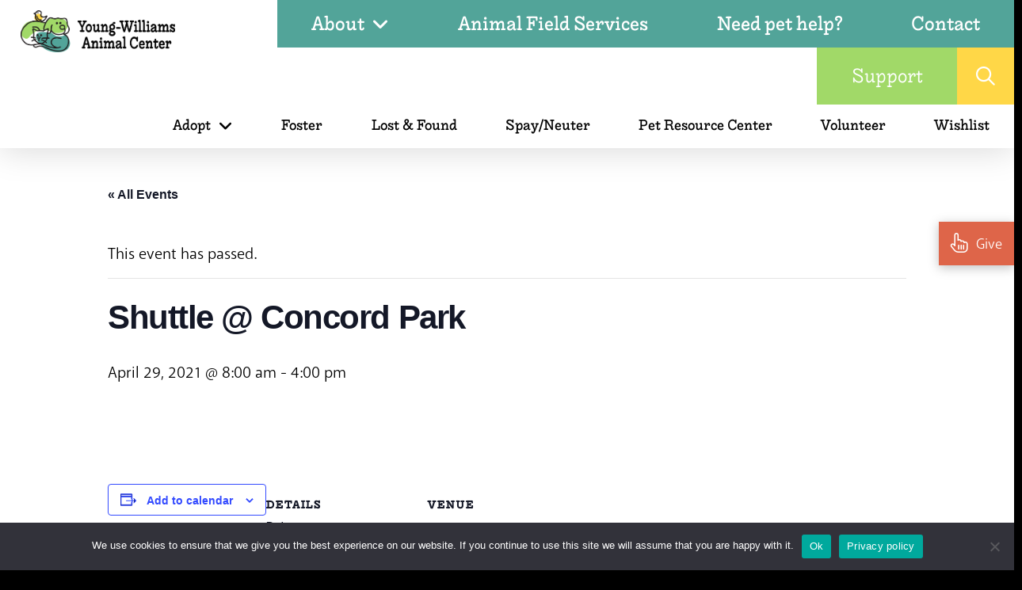

--- FILE ---
content_type: text/html; charset=UTF-8
request_url: https://www.young-williams.org/event/shuttle-concord-park-6/
body_size: 30607
content:
<!DOCTYPE html>
<html class="no-js" lang="en-US" prefix="og: http://ogp.me/ns# fb: http://ogp.me/ns/fb#">
<head>
<meta charset="UTF-8">
<meta name="viewport" content="width=device-width, initial-scale=1.0">
<link rel="pingback" href="https://www.young-williams.org/xmlrpc.php">
<link rel='stylesheet' id='tribe-events-views-v2-bootstrap-datepicker-styles-css' href='https://www.young-williams.org/wp-content/plugins/the-events-calendar/vendor/bootstrap-datepicker/css/bootstrap-datepicker.standalone.min.css?ver=6.15.13.1' type='text/css' media='all' />
<link rel='stylesheet' id='tec-variables-skeleton-css' href='https://www.young-williams.org/wp-content/plugins/the-events-calendar/common/build/css/variables-skeleton.css?ver=6.10.1' type='text/css' media='all' />
<link rel='stylesheet' id='tribe-common-skeleton-style-css' href='https://www.young-williams.org/wp-content/plugins/the-events-calendar/common/build/css/common-skeleton.css?ver=6.10.1' type='text/css' media='all' />
<link rel='stylesheet' id='tribe-tooltipster-css-css' href='https://www.young-williams.org/wp-content/plugins/the-events-calendar/common/vendor/tooltipster/tooltipster.bundle.min.css?ver=6.10.1' type='text/css' media='all' />
<link rel='stylesheet' id='tribe-events-views-v2-skeleton-css' href='https://www.young-williams.org/wp-content/plugins/the-events-calendar/build/css/views-skeleton.css?ver=6.15.13.1' type='text/css' media='all' />
<link rel='stylesheet' id='tec-variables-full-css' href='https://www.young-williams.org/wp-content/plugins/the-events-calendar/common/build/css/variables-full.css?ver=6.10.1' type='text/css' media='all' />
<link rel='stylesheet' id='tribe-common-full-style-css' href='https://www.young-williams.org/wp-content/plugins/the-events-calendar/common/build/css/common-full.css?ver=6.10.1' type='text/css' media='all' />
<link rel='stylesheet' id='tribe-events-views-v2-full-css' href='https://www.young-williams.org/wp-content/plugins/the-events-calendar/build/css/views-full.css?ver=6.15.13.1' type='text/css' media='all' />
<link rel='stylesheet' id='tribe-events-views-v2-print-css' href='https://www.young-williams.org/wp-content/plugins/the-events-calendar/build/css/views-print.css?ver=6.15.13.1' type='text/css' media='print' />
<link rel='stylesheet' id='tribe-events-pro-views-v2-print-css' href='https://www.young-williams.org/wp-content/plugins/events-calendar-pro/build/css/views-print.css?ver=7.7.12' type='text/css' media='print' />
<meta name='robots' content='index, follow, max-image-preview:large, max-snippet:-1, max-video-preview:-1' />

	<!-- This site is optimized with the Yoast SEO plugin v25.6 - https://yoast.com/wordpress/plugins/seo/ -->
	<title>Shuttle @ Concord Park - Young-Williams Animal Center</title>
	<link rel="canonical" href="https://www.young-williams.org/event/shuttle-concord-park-6/" />
	<meta property="og:locale" content="en_US" />
	<meta property="og:type" content="article" />
	<meta property="og:title" content="Shuttle @ Concord Park - Young-Williams Animal Center" />
	<meta property="og:url" content="https://www.young-williams.org/event/shuttle-concord-park-6/" />
	<meta property="og:site_name" content="Young-Williams Animal Center" />
	<meta name="twitter:card" content="summary_large_image" />
	<script type="application/ld+json" class="yoast-schema-graph">{"@context":"https://schema.org","@graph":[{"@type":"WebPage","@id":"https://www.young-williams.org/event/shuttle-concord-park-6/","url":"https://www.young-williams.org/event/shuttle-concord-park-6/","name":"Shuttle @ Concord Park - Young-Williams Animal Center","isPartOf":{"@id":"https://www.young-williams.org/#website"},"datePublished":"2021-03-12T18:01:38+00:00","breadcrumb":{"@id":"https://www.young-williams.org/event/shuttle-concord-park-6/#breadcrumb"},"inLanguage":"en-US","potentialAction":[{"@type":"ReadAction","target":["https://www.young-williams.org/event/shuttle-concord-park-6/"]}]},{"@type":"BreadcrumbList","@id":"https://www.young-williams.org/event/shuttle-concord-park-6/#breadcrumb","itemListElement":[{"@type":"ListItem","position":1,"name":"Home","item":"https://www.young-williams.org/"},{"@type":"ListItem","position":2,"name":"Events","item":"https://www.young-williams.org/events/"},{"@type":"ListItem","position":3,"name":"Shuttle @ Concord Park"}]},{"@type":"WebSite","@id":"https://www.young-williams.org/#website","url":"https://www.young-williams.org/","name":"Young-Williams Animal Center","description":"A home for every pet.","potentialAction":[{"@type":"SearchAction","target":{"@type":"EntryPoint","urlTemplate":"https://www.young-williams.org/?s={search_term_string}"},"query-input":{"@type":"PropertyValueSpecification","valueRequired":true,"valueName":"search_term_string"}}],"inLanguage":"en-US"},{"@type":"Event","name":"Shuttle @ Concord Park","description":"","url":"https://www.young-williams.org/event/shuttle-concord-park-6/","eventAttendanceMode":"https://schema.org/OfflineEventAttendanceMode","eventStatus":"https://schema.org/EventScheduled","startDate":"2021-04-29T08:00:00+00:00","endDate":"2021-04-29T16:00:00+00:00","location":{"description":""},"@id":"https://www.young-williams.org/event/shuttle-concord-park-6/#event","mainEntityOfPage":{"@id":"https://www.young-williams.org/event/shuttle-concord-park-6/"}}]}</script>
	<!-- / Yoast SEO plugin. -->


<link rel='dns-prefetch' href='//connect.facebook.net' />
<link rel='dns-prefetch' href='//maps.google.com' />
<link rel='dns-prefetch' href='//www.googletagmanager.com' />
<link rel="alternate" type="application/rss+xml" title="Young-Williams Animal Center &raquo; Feed" href="https://www.young-williams.org/feed/" />
<link rel="alternate" type="text/calendar" title="Young-Williams Animal Center &raquo; iCal Feed" href="https://www.young-williams.org/events/?ical=1" />
<script type="text/javascript">
/* <![CDATA[ */
window._wpemojiSettings = {"baseUrl":"https:\/\/s.w.org\/images\/core\/emoji\/15.0.3\/72x72\/","ext":".png","svgUrl":"https:\/\/s.w.org\/images\/core\/emoji\/15.0.3\/svg\/","svgExt":".svg","source":{"concatemoji":"https:\/\/www.young-williams.org\/wp-includes\/js\/wp-emoji-release.min.js?ver=6.6.4"}};
/*! This file is auto-generated */
!function(i,n){var o,s,e;function c(e){try{var t={supportTests:e,timestamp:(new Date).valueOf()};sessionStorage.setItem(o,JSON.stringify(t))}catch(e){}}function p(e,t,n){e.clearRect(0,0,e.canvas.width,e.canvas.height),e.fillText(t,0,0);var t=new Uint32Array(e.getImageData(0,0,e.canvas.width,e.canvas.height).data),r=(e.clearRect(0,0,e.canvas.width,e.canvas.height),e.fillText(n,0,0),new Uint32Array(e.getImageData(0,0,e.canvas.width,e.canvas.height).data));return t.every(function(e,t){return e===r[t]})}function u(e,t,n){switch(t){case"flag":return n(e,"\ud83c\udff3\ufe0f\u200d\u26a7\ufe0f","\ud83c\udff3\ufe0f\u200b\u26a7\ufe0f")?!1:!n(e,"\ud83c\uddfa\ud83c\uddf3","\ud83c\uddfa\u200b\ud83c\uddf3")&&!n(e,"\ud83c\udff4\udb40\udc67\udb40\udc62\udb40\udc65\udb40\udc6e\udb40\udc67\udb40\udc7f","\ud83c\udff4\u200b\udb40\udc67\u200b\udb40\udc62\u200b\udb40\udc65\u200b\udb40\udc6e\u200b\udb40\udc67\u200b\udb40\udc7f");case"emoji":return!n(e,"\ud83d\udc26\u200d\u2b1b","\ud83d\udc26\u200b\u2b1b")}return!1}function f(e,t,n){var r="undefined"!=typeof WorkerGlobalScope&&self instanceof WorkerGlobalScope?new OffscreenCanvas(300,150):i.createElement("canvas"),a=r.getContext("2d",{willReadFrequently:!0}),o=(a.textBaseline="top",a.font="600 32px Arial",{});return e.forEach(function(e){o[e]=t(a,e,n)}),o}function t(e){var t=i.createElement("script");t.src=e,t.defer=!0,i.head.appendChild(t)}"undefined"!=typeof Promise&&(o="wpEmojiSettingsSupports",s=["flag","emoji"],n.supports={everything:!0,everythingExceptFlag:!0},e=new Promise(function(e){i.addEventListener("DOMContentLoaded",e,{once:!0})}),new Promise(function(t){var n=function(){try{var e=JSON.parse(sessionStorage.getItem(o));if("object"==typeof e&&"number"==typeof e.timestamp&&(new Date).valueOf()<e.timestamp+604800&&"object"==typeof e.supportTests)return e.supportTests}catch(e){}return null}();if(!n){if("undefined"!=typeof Worker&&"undefined"!=typeof OffscreenCanvas&&"undefined"!=typeof URL&&URL.createObjectURL&&"undefined"!=typeof Blob)try{var e="postMessage("+f.toString()+"("+[JSON.stringify(s),u.toString(),p.toString()].join(",")+"));",r=new Blob([e],{type:"text/javascript"}),a=new Worker(URL.createObjectURL(r),{name:"wpTestEmojiSupports"});return void(a.onmessage=function(e){c(n=e.data),a.terminate(),t(n)})}catch(e){}c(n=f(s,u,p))}t(n)}).then(function(e){for(var t in e)n.supports[t]=e[t],n.supports.everything=n.supports.everything&&n.supports[t],"flag"!==t&&(n.supports.everythingExceptFlag=n.supports.everythingExceptFlag&&n.supports[t]);n.supports.everythingExceptFlag=n.supports.everythingExceptFlag&&!n.supports.flag,n.DOMReady=!1,n.readyCallback=function(){n.DOMReady=!0}}).then(function(){return e}).then(function(){var e;n.supports.everything||(n.readyCallback(),(e=n.source||{}).concatemoji?t(e.concatemoji):e.wpemoji&&e.twemoji&&(t(e.twemoji),t(e.wpemoji)))}))}((window,document),window._wpemojiSettings);
/* ]]> */
</script>
<link rel='stylesheet' id='tribe-events-full-pro-calendar-style-css' href='https://www.young-williams.org/wp-content/plugins/events-calendar-pro/build/css/tribe-events-pro-full.css?ver=7.7.12' type='text/css' media='all' />
<link rel='stylesheet' id='tribe-events-virtual-skeleton-css' href='https://www.young-williams.org/wp-content/plugins/events-calendar-pro/build/css/events-virtual-skeleton.css?ver=7.7.12' type='text/css' media='all' />
<link rel='stylesheet' id='tribe-events-virtual-full-css' href='https://www.young-williams.org/wp-content/plugins/events-calendar-pro/build/css/events-virtual-full.css?ver=7.7.12' type='text/css' media='all' />
<link rel='stylesheet' id='tribe-events-virtual-single-skeleton-css' href='https://www.young-williams.org/wp-content/plugins/events-calendar-pro/build/css/events-virtual-single-skeleton.css?ver=7.7.12' type='text/css' media='all' />
<link rel='stylesheet' id='tribe-events-virtual-single-full-css' href='https://www.young-williams.org/wp-content/plugins/events-calendar-pro/build/css/events-virtual-single-full.css?ver=7.7.12' type='text/css' media='all' />
<link rel='stylesheet' id='tec-events-pro-single-css' href='https://www.young-williams.org/wp-content/plugins/events-calendar-pro/build/css/events-single.css?ver=7.7.12' type='text/css' media='all' />
<link rel='stylesheet' id='tribe-events-calendar-pro-style-css' href='https://www.young-williams.org/wp-content/plugins/events-calendar-pro/build/css/tribe-events-pro-full.css?ver=7.7.12' type='text/css' media='all' />
<link rel='stylesheet' id='tribe-events-pro-mini-calendar-block-styles-css' href='https://www.young-williams.org/wp-content/plugins/events-calendar-pro/build/css/tribe-events-pro-mini-calendar-block.css?ver=7.7.12' type='text/css' media='all' />
<link rel='stylesheet' id='tribe-events-v2-single-skeleton-css' href='https://www.young-williams.org/wp-content/plugins/the-events-calendar/build/css/tribe-events-single-skeleton.css?ver=6.15.13.1' type='text/css' media='all' />
<link rel='stylesheet' id='tribe-events-v2-single-skeleton-full-css' href='https://www.young-williams.org/wp-content/plugins/the-events-calendar/build/css/tribe-events-single-full.css?ver=6.15.13.1' type='text/css' media='all' />
<link rel='stylesheet' id='tribe-events-virtual-single-v2-skeleton-css' href='https://www.young-williams.org/wp-content/plugins/events-calendar-pro/build/css/events-virtual-single-v2-skeleton.css?ver=7.7.12' type='text/css' media='all' />
<link rel='stylesheet' id='tribe-events-virtual-single-v2-full-css' href='https://www.young-williams.org/wp-content/plugins/events-calendar-pro/build/css/events-virtual-single-v2-full.css?ver=7.7.12' type='text/css' media='all' />
<link rel='stylesheet' id='tribe-events-v2-virtual-single-block-css' href='https://www.young-williams.org/wp-content/plugins/events-calendar-pro/build/css/events-virtual-single-block.css?ver=7.7.12' type='text/css' media='all' />
<style id='wp-emoji-styles-inline-css' type='text/css'>

	img.wp-smiley, img.emoji {
		display: inline !important;
		border: none !important;
		box-shadow: none !important;
		height: 1em !important;
		width: 1em !important;
		margin: 0 0.07em !important;
		vertical-align: -0.1em !important;
		background: none !important;
		padding: 0 !important;
	}
</style>
<link rel='stylesheet' id='wp-block-library-css' href='https://www.young-williams.org/wp-includes/css/dist/block-library/style.min.css?ver=6.6.4' type='text/css' media='all' />
<style id='wp-block-library-theme-inline-css' type='text/css'>
.wp-block-audio :where(figcaption){color:#555;font-size:13px;text-align:center}.is-dark-theme .wp-block-audio :where(figcaption){color:#ffffffa6}.wp-block-audio{margin:0 0 1em}.wp-block-code{border:1px solid #ccc;border-radius:4px;font-family:Menlo,Consolas,monaco,monospace;padding:.8em 1em}.wp-block-embed :where(figcaption){color:#555;font-size:13px;text-align:center}.is-dark-theme .wp-block-embed :where(figcaption){color:#ffffffa6}.wp-block-embed{margin:0 0 1em}.blocks-gallery-caption{color:#555;font-size:13px;text-align:center}.is-dark-theme .blocks-gallery-caption{color:#ffffffa6}:root :where(.wp-block-image figcaption){color:#555;font-size:13px;text-align:center}.is-dark-theme :root :where(.wp-block-image figcaption){color:#ffffffa6}.wp-block-image{margin:0 0 1em}.wp-block-pullquote{border-bottom:4px solid;border-top:4px solid;color:currentColor;margin-bottom:1.75em}.wp-block-pullquote cite,.wp-block-pullquote footer,.wp-block-pullquote__citation{color:currentColor;font-size:.8125em;font-style:normal;text-transform:uppercase}.wp-block-quote{border-left:.25em solid;margin:0 0 1.75em;padding-left:1em}.wp-block-quote cite,.wp-block-quote footer{color:currentColor;font-size:.8125em;font-style:normal;position:relative}.wp-block-quote.has-text-align-right{border-left:none;border-right:.25em solid;padding-left:0;padding-right:1em}.wp-block-quote.has-text-align-center{border:none;padding-left:0}.wp-block-quote.is-large,.wp-block-quote.is-style-large,.wp-block-quote.is-style-plain{border:none}.wp-block-search .wp-block-search__label{font-weight:700}.wp-block-search__button{border:1px solid #ccc;padding:.375em .625em}:where(.wp-block-group.has-background){padding:1.25em 2.375em}.wp-block-separator.has-css-opacity{opacity:.4}.wp-block-separator{border:none;border-bottom:2px solid;margin-left:auto;margin-right:auto}.wp-block-separator.has-alpha-channel-opacity{opacity:1}.wp-block-separator:not(.is-style-wide):not(.is-style-dots){width:100px}.wp-block-separator.has-background:not(.is-style-dots){border-bottom:none;height:1px}.wp-block-separator.has-background:not(.is-style-wide):not(.is-style-dots){height:2px}.wp-block-table{margin:0 0 1em}.wp-block-table td,.wp-block-table th{word-break:normal}.wp-block-table :where(figcaption){color:#555;font-size:13px;text-align:center}.is-dark-theme .wp-block-table :where(figcaption){color:#ffffffa6}.wp-block-video :where(figcaption){color:#555;font-size:13px;text-align:center}.is-dark-theme .wp-block-video :where(figcaption){color:#ffffffa6}.wp-block-video{margin:0 0 1em}:root :where(.wp-block-template-part.has-background){margin-bottom:0;margin-top:0;padding:1.25em 2.375em}
</style>
<link rel='stylesheet' id='wp-components-css' href='https://www.young-williams.org/wp-includes/css/dist/components/style.min.css?ver=6.6.4' type='text/css' media='all' />
<link rel='stylesheet' id='wp-preferences-css' href='https://www.young-williams.org/wp-includes/css/dist/preferences/style.min.css?ver=6.6.4' type='text/css' media='all' />
<link rel='stylesheet' id='wp-block-editor-css' href='https://www.young-williams.org/wp-includes/css/dist/block-editor/style.min.css?ver=6.6.4' type='text/css' media='all' />
<link rel='stylesheet' id='popup-maker-block-library-style-css' href='https://www.young-williams.org/wp-content/plugins/popup-maker/dist/packages/block-library-style.css?ver=dbea705cfafe089d65f1' type='text/css' media='all' />
<link rel='stylesheet' id='tribe-events-v2-single-blocks-css' href='https://www.young-williams.org/wp-content/plugins/the-events-calendar/build/css/tribe-events-single-blocks.css?ver=6.15.13.1' type='text/css' media='all' />
<style id='classic-theme-styles-inline-css' type='text/css'>
/*! This file is auto-generated */
.wp-block-button__link{color:#fff;background-color:#32373c;border-radius:9999px;box-shadow:none;text-decoration:none;padding:calc(.667em + 2px) calc(1.333em + 2px);font-size:1.125em}.wp-block-file__button{background:#32373c;color:#fff;text-decoration:none}
</style>
<style id='global-styles-inline-css' type='text/css'>
:root{--wp--preset--aspect-ratio--square: 1;--wp--preset--aspect-ratio--4-3: 4/3;--wp--preset--aspect-ratio--3-4: 3/4;--wp--preset--aspect-ratio--3-2: 3/2;--wp--preset--aspect-ratio--2-3: 2/3;--wp--preset--aspect-ratio--16-9: 16/9;--wp--preset--aspect-ratio--9-16: 9/16;--wp--preset--color--black: #000000;--wp--preset--color--cyan-bluish-gray: #abb8c3;--wp--preset--color--white: #ffffff;--wp--preset--color--pale-pink: #f78da7;--wp--preset--color--vivid-red: #cf2e2e;--wp--preset--color--luminous-vivid-orange: #ff6900;--wp--preset--color--luminous-vivid-amber: #fcb900;--wp--preset--color--light-green-cyan: #7bdcb5;--wp--preset--color--vivid-green-cyan: #00d084;--wp--preset--color--pale-cyan-blue: #8ed1fc;--wp--preset--color--vivid-cyan-blue: #0693e3;--wp--preset--color--vivid-purple: #9b51e0;--wp--preset--gradient--vivid-cyan-blue-to-vivid-purple: linear-gradient(135deg,rgba(6,147,227,1) 0%,rgb(155,81,224) 100%);--wp--preset--gradient--light-green-cyan-to-vivid-green-cyan: linear-gradient(135deg,rgb(122,220,180) 0%,rgb(0,208,130) 100%);--wp--preset--gradient--luminous-vivid-amber-to-luminous-vivid-orange: linear-gradient(135deg,rgba(252,185,0,1) 0%,rgba(255,105,0,1) 100%);--wp--preset--gradient--luminous-vivid-orange-to-vivid-red: linear-gradient(135deg,rgba(255,105,0,1) 0%,rgb(207,46,46) 100%);--wp--preset--gradient--very-light-gray-to-cyan-bluish-gray: linear-gradient(135deg,rgb(238,238,238) 0%,rgb(169,184,195) 100%);--wp--preset--gradient--cool-to-warm-spectrum: linear-gradient(135deg,rgb(74,234,220) 0%,rgb(151,120,209) 20%,rgb(207,42,186) 40%,rgb(238,44,130) 60%,rgb(251,105,98) 80%,rgb(254,248,76) 100%);--wp--preset--gradient--blush-light-purple: linear-gradient(135deg,rgb(255,206,236) 0%,rgb(152,150,240) 100%);--wp--preset--gradient--blush-bordeaux: linear-gradient(135deg,rgb(254,205,165) 0%,rgb(254,45,45) 50%,rgb(107,0,62) 100%);--wp--preset--gradient--luminous-dusk: linear-gradient(135deg,rgb(255,203,112) 0%,rgb(199,81,192) 50%,rgb(65,88,208) 100%);--wp--preset--gradient--pale-ocean: linear-gradient(135deg,rgb(255,245,203) 0%,rgb(182,227,212) 50%,rgb(51,167,181) 100%);--wp--preset--gradient--electric-grass: linear-gradient(135deg,rgb(202,248,128) 0%,rgb(113,206,126) 100%);--wp--preset--gradient--midnight: linear-gradient(135deg,rgb(2,3,129) 0%,rgb(40,116,252) 100%);--wp--preset--font-size--small: 13px;--wp--preset--font-size--medium: 20px;--wp--preset--font-size--large: 36px;--wp--preset--font-size--x-large: 42px;--wp--preset--spacing--20: 0.44rem;--wp--preset--spacing--30: 0.67rem;--wp--preset--spacing--40: 1rem;--wp--preset--spacing--50: 1.5rem;--wp--preset--spacing--60: 2.25rem;--wp--preset--spacing--70: 3.38rem;--wp--preset--spacing--80: 5.06rem;--wp--preset--shadow--natural: 6px 6px 9px rgba(0, 0, 0, 0.2);--wp--preset--shadow--deep: 12px 12px 50px rgba(0, 0, 0, 0.4);--wp--preset--shadow--sharp: 6px 6px 0px rgba(0, 0, 0, 0.2);--wp--preset--shadow--outlined: 6px 6px 0px -3px rgba(255, 255, 255, 1), 6px 6px rgba(0, 0, 0, 1);--wp--preset--shadow--crisp: 6px 6px 0px rgba(0, 0, 0, 1);}:where(.is-layout-flex){gap: 0.5em;}:where(.is-layout-grid){gap: 0.5em;}body .is-layout-flex{display: flex;}.is-layout-flex{flex-wrap: wrap;align-items: center;}.is-layout-flex > :is(*, div){margin: 0;}body .is-layout-grid{display: grid;}.is-layout-grid > :is(*, div){margin: 0;}:where(.wp-block-columns.is-layout-flex){gap: 2em;}:where(.wp-block-columns.is-layout-grid){gap: 2em;}:where(.wp-block-post-template.is-layout-flex){gap: 1.25em;}:where(.wp-block-post-template.is-layout-grid){gap: 1.25em;}.has-black-color{color: var(--wp--preset--color--black) !important;}.has-cyan-bluish-gray-color{color: var(--wp--preset--color--cyan-bluish-gray) !important;}.has-white-color{color: var(--wp--preset--color--white) !important;}.has-pale-pink-color{color: var(--wp--preset--color--pale-pink) !important;}.has-vivid-red-color{color: var(--wp--preset--color--vivid-red) !important;}.has-luminous-vivid-orange-color{color: var(--wp--preset--color--luminous-vivid-orange) !important;}.has-luminous-vivid-amber-color{color: var(--wp--preset--color--luminous-vivid-amber) !important;}.has-light-green-cyan-color{color: var(--wp--preset--color--light-green-cyan) !important;}.has-vivid-green-cyan-color{color: var(--wp--preset--color--vivid-green-cyan) !important;}.has-pale-cyan-blue-color{color: var(--wp--preset--color--pale-cyan-blue) !important;}.has-vivid-cyan-blue-color{color: var(--wp--preset--color--vivid-cyan-blue) !important;}.has-vivid-purple-color{color: var(--wp--preset--color--vivid-purple) !important;}.has-black-background-color{background-color: var(--wp--preset--color--black) !important;}.has-cyan-bluish-gray-background-color{background-color: var(--wp--preset--color--cyan-bluish-gray) !important;}.has-white-background-color{background-color: var(--wp--preset--color--white) !important;}.has-pale-pink-background-color{background-color: var(--wp--preset--color--pale-pink) !important;}.has-vivid-red-background-color{background-color: var(--wp--preset--color--vivid-red) !important;}.has-luminous-vivid-orange-background-color{background-color: var(--wp--preset--color--luminous-vivid-orange) !important;}.has-luminous-vivid-amber-background-color{background-color: var(--wp--preset--color--luminous-vivid-amber) !important;}.has-light-green-cyan-background-color{background-color: var(--wp--preset--color--light-green-cyan) !important;}.has-vivid-green-cyan-background-color{background-color: var(--wp--preset--color--vivid-green-cyan) !important;}.has-pale-cyan-blue-background-color{background-color: var(--wp--preset--color--pale-cyan-blue) !important;}.has-vivid-cyan-blue-background-color{background-color: var(--wp--preset--color--vivid-cyan-blue) !important;}.has-vivid-purple-background-color{background-color: var(--wp--preset--color--vivid-purple) !important;}.has-black-border-color{border-color: var(--wp--preset--color--black) !important;}.has-cyan-bluish-gray-border-color{border-color: var(--wp--preset--color--cyan-bluish-gray) !important;}.has-white-border-color{border-color: var(--wp--preset--color--white) !important;}.has-pale-pink-border-color{border-color: var(--wp--preset--color--pale-pink) !important;}.has-vivid-red-border-color{border-color: var(--wp--preset--color--vivid-red) !important;}.has-luminous-vivid-orange-border-color{border-color: var(--wp--preset--color--luminous-vivid-orange) !important;}.has-luminous-vivid-amber-border-color{border-color: var(--wp--preset--color--luminous-vivid-amber) !important;}.has-light-green-cyan-border-color{border-color: var(--wp--preset--color--light-green-cyan) !important;}.has-vivid-green-cyan-border-color{border-color: var(--wp--preset--color--vivid-green-cyan) !important;}.has-pale-cyan-blue-border-color{border-color: var(--wp--preset--color--pale-cyan-blue) !important;}.has-vivid-cyan-blue-border-color{border-color: var(--wp--preset--color--vivid-cyan-blue) !important;}.has-vivid-purple-border-color{border-color: var(--wp--preset--color--vivid-purple) !important;}.has-vivid-cyan-blue-to-vivid-purple-gradient-background{background: var(--wp--preset--gradient--vivid-cyan-blue-to-vivid-purple) !important;}.has-light-green-cyan-to-vivid-green-cyan-gradient-background{background: var(--wp--preset--gradient--light-green-cyan-to-vivid-green-cyan) !important;}.has-luminous-vivid-amber-to-luminous-vivid-orange-gradient-background{background: var(--wp--preset--gradient--luminous-vivid-amber-to-luminous-vivid-orange) !important;}.has-luminous-vivid-orange-to-vivid-red-gradient-background{background: var(--wp--preset--gradient--luminous-vivid-orange-to-vivid-red) !important;}.has-very-light-gray-to-cyan-bluish-gray-gradient-background{background: var(--wp--preset--gradient--very-light-gray-to-cyan-bluish-gray) !important;}.has-cool-to-warm-spectrum-gradient-background{background: var(--wp--preset--gradient--cool-to-warm-spectrum) !important;}.has-blush-light-purple-gradient-background{background: var(--wp--preset--gradient--blush-light-purple) !important;}.has-blush-bordeaux-gradient-background{background: var(--wp--preset--gradient--blush-bordeaux) !important;}.has-luminous-dusk-gradient-background{background: var(--wp--preset--gradient--luminous-dusk) !important;}.has-pale-ocean-gradient-background{background: var(--wp--preset--gradient--pale-ocean) !important;}.has-electric-grass-gradient-background{background: var(--wp--preset--gradient--electric-grass) !important;}.has-midnight-gradient-background{background: var(--wp--preset--gradient--midnight) !important;}.has-small-font-size{font-size: var(--wp--preset--font-size--small) !important;}.has-medium-font-size{font-size: var(--wp--preset--font-size--medium) !important;}.has-large-font-size{font-size: var(--wp--preset--font-size--large) !important;}.has-x-large-font-size{font-size: var(--wp--preset--font-size--x-large) !important;}
:where(.wp-block-post-template.is-layout-flex){gap: 1.25em;}:where(.wp-block-post-template.is-layout-grid){gap: 1.25em;}
:where(.wp-block-columns.is-layout-flex){gap: 2em;}:where(.wp-block-columns.is-layout-grid){gap: 2em;}
:root :where(.wp-block-pullquote){font-size: 1.5em;line-height: 1.6;}
</style>
<link rel='stylesheet' id='cookie-notice-front-css' href='https://www.young-williams.org/wp-content/plugins/cookie-notice/css/front.min.css?ver=2.5.11' type='text/css' media='all' />
<link rel='stylesheet' id='simple-banner-style-css' href='https://www.young-williams.org/wp-content/plugins/simple-banner/simple-banner.css?ver=3.2.0' type='text/css' media='all' />
<link rel='stylesheet' id='wpgmp-frontend-css' href='https://www.young-williams.org/wp-content/plugins/wp-google-map-plugin/assets/css/wpgmp_all_frontend.css?ver=4.9.1' type='text/css' media='all' />
<link rel='stylesheet' id='young-williams-plugin-css' href='https://www.young-williams.org/wp-content/plugins/young-williams-plugin/dist/app/app-wp73117437c790a3c43c79.css?ver=1.0.0' type='text/css' media='all' />
<link rel='stylesheet' id='tribe-events-block-event-venue-css' href='https://www.young-williams.org/wp-content/plugins/the-events-calendar/build/event-venue/frontend.css?ver=6.15.13.1' type='text/css' media='all' />
<link rel='stylesheet' id='x-stack-css' href='https://www.young-williams.org/wp-content/themes/pro/framework/dist/css/site/stacks/renew.css?ver=6.7.11' type='text/css' media='all' />
<link rel='stylesheet' id='chld_thm_cfg_child-css' href='https://www.young-williams.org/wp-content/themes/pro-child/style.css?ver=6.6.2.1743431373' type='text/css' media='all' />
<link rel='stylesheet' id='young-williams-css-css' href='https://www.young-williams.org/wp-content/themes/pro-child/dist/app/app-wp7a262576a0e2af3fff01.css' type='text/css' media='all' />
<link rel='stylesheet' id='heateor_sss_frontend_css-css' href='https://www.young-williams.org/wp-content/plugins/sassy-social-share/public/css/sassy-social-share-public.css?ver=3.3.79' type='text/css' media='all' />
<style id='heateor_sss_frontend_css-inline-css' type='text/css'>
.heateor_sss_button_instagram span.heateor_sss_svg,a.heateor_sss_instagram span.heateor_sss_svg{background:radial-gradient(circle at 30% 107%,#fdf497 0,#fdf497 5%,#fd5949 45%,#d6249f 60%,#285aeb 90%)}.heateor_sss_horizontal_sharing .heateor_sss_svg,.heateor_sss_standard_follow_icons_container .heateor_sss_svg{color:#fff;border-width:0px;border-style:solid;border-color:transparent}.heateor_sss_horizontal_sharing .heateorSssTCBackground{color:#666}.heateor_sss_horizontal_sharing span.heateor_sss_svg:hover,.heateor_sss_standard_follow_icons_container span.heateor_sss_svg:hover{border-color:transparent;}.heateor_sss_vertical_sharing span.heateor_sss_svg,.heateor_sss_floating_follow_icons_container span.heateor_sss_svg{color:#fff;border-width:0px;border-style:solid;border-color:transparent;}.heateor_sss_vertical_sharing .heateorSssTCBackground{color:#666;}.heateor_sss_vertical_sharing span.heateor_sss_svg:hover,.heateor_sss_floating_follow_icons_container span.heateor_sss_svg:hover{border-color:transparent;}@media screen and (max-width:783px) {.heateor_sss_vertical_sharing{display:none!important}}div.heateor_sss_mobile_footer{display:none;}@media screen and (max-width:783px){div.heateor_sss_bottom_sharing .heateorSssTCBackground{background-color:white}div.heateor_sss_bottom_sharing{width:100%!important;left:0!important;}div.heateor_sss_bottom_sharing a{width:11.1111111111% !important;}div.heateor_sss_bottom_sharing .heateor_sss_svg{width: 100% !important;}div.heateor_sss_bottom_sharing div.heateorSssTotalShareCount{font-size:1em!important;line-height:28px!important}div.heateor_sss_bottom_sharing div.heateorSssTotalShareText{font-size:.7em!important;line-height:0px!important}div.heateor_sss_mobile_footer{display:block;height:40px;}.heateor_sss_bottom_sharing{padding:0!important;display:block!important;width:auto!important;bottom:-2px!important;top: auto!important;}.heateor_sss_bottom_sharing .heateor_sss_square_count{line-height:inherit;}.heateor_sss_bottom_sharing .heateorSssSharingArrow{display:none;}.heateor_sss_bottom_sharing .heateorSssTCBackground{margin-right:1.1em!important}}
</style>
<style id='cs-inline-css' type='text/css'>
@media (min-width:1200px){.x-hide-xl{display:none !important;}}@media (min-width:979px) and (max-width:1199px){.x-hide-lg{display:none !important;}}@media (min-width:767px) and (max-width:978px){.x-hide-md{display:none !important;}}@media (min-width:480px) and (max-width:766px){.x-hide-sm{display:none !important;}}@media (max-width:479px){.x-hide-xs{display:none !important;}} a,h1 a:hover,h2 a:hover,h3 a:hover,h4 a:hover,h5 a:hover,h6 a:hover,.x-comment-time:hover,#reply-title small a,.comment-reply-link:hover,.x-comment-author a:hover,.x-recent-posts a:hover .h-recent-posts{color:#DE6549;}a:hover,#reply-title small a:hover{color:#52A499;}.entry-title i,.entry-title svg{color:#dddddd;}a.x-img-thumbnail:hover,li.bypostauthor > article.comment{border-color:#DE6549;}.flex-direction-nav a,.flex-control-nav a:hover,.flex-control-nav a.flex-active,.x-dropcap,.x-skill-bar .bar,.x-pricing-column.featured h2,.h-comments-title small,.x-pagination a:hover,.woocommerce-pagination a:hover,.x-entry-share .x-share:hover,.entry-thumb,.widget_tag_cloud .tagcloud a:hover,.widget_product_tag_cloud .tagcloud a:hover,.x-highlight,.x-recent-posts .x-recent-posts-img:after,.x-portfolio-filters{background-color:#DE6549;}.x-portfolio-filters:hover{background-color:#52A499;}.x-main{width:calc(72% - 3.20197%);}.x-sidebar{width:calc(100% - 3.20197% - 72%);}.h-landmark{font-weight:400;}.x-comment-author a{color:rgb(0,0,0);}.x-comment-author a,.comment-form-author label,.comment-form-email label,.comment-form-url label,.comment-form-rating label,.comment-form-comment label,.widget_calendar #wp-calendar caption,.widget_calendar #wp-calendar th,.x-accordion-heading .x-accordion-toggle,.x-nav-tabs > li > a:hover,.x-nav-tabs > .active > a,.x-nav-tabs > .active > a:hover{color:rgb(0,0,0);}.widget_calendar #wp-calendar th{border-bottom-color:rgb(0,0,0);}.x-pagination span.current,.woocommerce-pagination span[aria-current],.x-portfolio-filters-menu,.widget_tag_cloud .tagcloud a,.h-feature-headline span i,.widget_price_filter .ui-slider .ui-slider-handle{background-color:rgb(0,0,0);}@media (max-width:978.98px){}html{font-size:16px;}@media (min-width:479px){html{font-size:18px;}}@media (min-width:766px){html{font-size:18px;}}@media (min-width:978px){html{font-size:20px;}}@media (min-width:1199px){html{font-size:20px;}}body{font-style:normal;font-weight:400;color:rgb(0,0,0);background:rgb(0,0,0);}.w-b{font-weight:400 !important;}h1,h2,h3,h4,h5,h6,.h1,.h2,.h3,.h4,.h5,.h6,.x-text-headline{font-family:"lieberuth",sans-serif;font-style:normal;font-weight:400;}h1,.h1{letter-spacing:-0.035em;}h2,.h2{letter-spacing:-0.035em;}h3,.h3{letter-spacing:-0.035em;}h4,.h4{letter-spacing:-0.035em;}h5,.h5{letter-spacing:-0.035em;}h6,.h6{letter-spacing:-0.035em;}.w-h{font-weight:400 !important;}.x-container.width{width:100%;}.x-container.max{max-width:5000px;}.x-bar-content.x-container.width{flex-basis:100%;}.x-main.full{float:none;clear:both;display:block;width:auto;}@media (max-width:978.98px){.x-main.full,.x-main.left,.x-main.right,.x-sidebar.left,.x-sidebar.right{float:none;display:block;width:auto !important;}}.entry-header,.entry-content{font-size:1rem;}body,input,button,select,textarea{font-family:"anago",sans-serif;}h1,h2,h3,h4,h5,h6,.h1,.h2,.h3,.h4,.h5,.h6,h1 a,h2 a,h3 a,h4 a,h5 a,h6 a,.h1 a,.h2 a,.h3 a,.h4 a,.h5 a,.h6 a,blockquote{color:rgb(0,0,0);}.cfc-h-tx{color:rgb(0,0,0) !important;}.cfc-h-bd{border-color:rgb(0,0,0) !important;}.cfc-h-bg{background-color:rgb(0,0,0) !important;}.cfc-b-tx{color:rgb(0,0,0) !important;}.cfc-b-bd{border-color:rgb(0,0,0) !important;}.cfc-b-bg{background-color:rgb(0,0,0) !important;}.x-btn,.button,[type="submit"]{color:#ffffff;border-color:#ac1100;background-color:#ff2a13;margin-bottom:0.25em;text-shadow:0 0.075em 0.075em rgba(0,0,0,0.5);box-shadow:0 0.25em 0 0 #a71000,0 4px 9px rgba(0,0,0,0.75);border-radius:0.25em;}.x-btn:hover,.button:hover,[type="submit"]:hover{color:#ffffff;border-color:#600900;background-color:#ef2201;margin-bottom:0.25em;text-shadow:0 0.075em 0.075em rgba(0,0,0,0.5);box-shadow:0 0.25em 0 0 #a71000,0 4px 9px rgba(0,0,0,0.75);}.x-btn.x-btn-real,.x-btn.x-btn-real:hover{margin-bottom:0.25em;text-shadow:0 0.075em 0.075em rgba(0,0,0,0.65);}.x-btn.x-btn-real{box-shadow:0 0.25em 0 0 #a71000,0 4px 9px rgba(0,0,0,0.75);}.x-btn.x-btn-real:hover{box-shadow:0 0.25em 0 0 #a71000,0 4px 9px rgba(0,0,0,0.75);}.x-btn.x-btn-flat,.x-btn.x-btn-flat:hover{margin-bottom:0;text-shadow:0 0.075em 0.075em rgba(0,0,0,0.65);box-shadow:none;}.x-btn.x-btn-transparent,.x-btn.x-btn-transparent:hover{margin-bottom:0;border-width:3px;text-shadow:none;text-transform:uppercase;background-color:transparent;box-shadow:none;}body .gform_wrapper .gfield_required{color:#DE6549;}body .gform_wrapper h2.gsection_title,body .gform_wrapper h3.gform_title,body .gform_wrapper .top_label .gfield_label,body .gform_wrapper .left_label .gfield_label,body .gform_wrapper .right_label .gfield_label{font-weight:400;}body .gform_wrapper h2.gsection_title{letter-spacing:-0.035em!important;}body .gform_wrapper h3.gform_title{letter-spacing:-0.035em!important;}body .gform_wrapper .top_label .gfield_label,body .gform_wrapper .left_label .gfield_label,body .gform_wrapper .right_label .gfield_label{color:rgb(0,0,0);}body .gform_wrapper .validation_message{font-weight:400;}.bg .mejs-container,.x-video .mejs-container{position:unset !important;} @font-face{font-family:'FontAwesomePro';font-style:normal;font-weight:900;font-display:block;src:url('https://www.young-williams.org/wp-content/themes/pro/cornerstone/assets/fonts/fa-solid-900.woff2?ver=6.7.2') format('woff2'),url('https://www.young-williams.org/wp-content/themes/pro/cornerstone/assets/fonts/fa-solid-900.ttf?ver=6.7.2') format('truetype');}[data-x-fa-pro-icon]{font-family:"FontAwesomePro" !important;}[data-x-fa-pro-icon]:before{content:attr(data-x-fa-pro-icon);}[data-x-icon],[data-x-icon-o],[data-x-icon-l],[data-x-icon-s],[data-x-icon-b],[data-x-icon-sr],[data-x-icon-ss],[data-x-icon-sl],[data-x-fa-pro-icon],[class*="cs-fa-"]{display:inline-flex;font-style:normal;font-weight:400;text-decoration:inherit;text-rendering:auto;-webkit-font-smoothing:antialiased;-moz-osx-font-smoothing:grayscale;}[data-x-icon].left,[data-x-icon-o].left,[data-x-icon-l].left,[data-x-icon-s].left,[data-x-icon-b].left,[data-x-icon-sr].left,[data-x-icon-ss].left,[data-x-icon-sl].left,[data-x-fa-pro-icon].left,[class*="cs-fa-"].left{margin-right:0.5em;}[data-x-icon].right,[data-x-icon-o].right,[data-x-icon-l].right,[data-x-icon-s].right,[data-x-icon-b].right,[data-x-icon-sr].right,[data-x-icon-ss].right,[data-x-icon-sl].right,[data-x-fa-pro-icon].right,[class*="cs-fa-"].right{margin-left:0.5em;}[data-x-icon]:before,[data-x-icon-o]:before,[data-x-icon-l]:before,[data-x-icon-s]:before,[data-x-icon-b]:before,[data-x-icon-sr]:before,[data-x-icon-ss]:before,[data-x-icon-sl]:before,[data-x-fa-pro-icon]:before,[class*="cs-fa-"]:before{line-height:1;}@font-face{font-family:'FontAwesome';font-style:normal;font-weight:900;font-display:block;src:url('https://www.young-williams.org/wp-content/themes/pro/cornerstone/assets/fonts/fa-solid-900.woff2?ver=6.7.2') format('woff2'),url('https://www.young-williams.org/wp-content/themes/pro/cornerstone/assets/fonts/fa-solid-900.ttf?ver=6.7.2') format('truetype');}[data-x-icon],[data-x-icon-s],[data-x-icon][class*="cs-fa-"]{font-family:"FontAwesome" !important;font-weight:900;}[data-x-icon]:before,[data-x-icon][class*="cs-fa-"]:before{content:attr(data-x-icon);}[data-x-icon-s]:before{content:attr(data-x-icon-s);}@font-face{font-family:'FontAwesomeRegular';font-style:normal;font-weight:400;font-display:block;src:url('https://www.young-williams.org/wp-content/themes/pro/cornerstone/assets/fonts/fa-regular-400.woff2?ver=6.7.2') format('woff2'),url('https://www.young-williams.org/wp-content/themes/pro/cornerstone/assets/fonts/fa-regular-400.ttf?ver=6.7.2') format('truetype');}@font-face{font-family:'FontAwesomePro';font-style:normal;font-weight:400;font-display:block;src:url('https://www.young-williams.org/wp-content/themes/pro/cornerstone/assets/fonts/fa-regular-400.woff2?ver=6.7.2') format('woff2'),url('https://www.young-williams.org/wp-content/themes/pro/cornerstone/assets/fonts/fa-regular-400.ttf?ver=6.7.2') format('truetype');}[data-x-icon-o]{font-family:"FontAwesomeRegular" !important;}[data-x-icon-o]:before{content:attr(data-x-icon-o);}@font-face{font-family:'FontAwesomeLight';font-style:normal;font-weight:300;font-display:block;src:url('https://www.young-williams.org/wp-content/themes/pro/cornerstone/assets/fonts/fa-light-300.woff2?ver=6.7.2') format('woff2'),url('https://www.young-williams.org/wp-content/themes/pro/cornerstone/assets/fonts/fa-light-300.ttf?ver=6.7.2') format('truetype');}@font-face{font-family:'FontAwesomePro';font-style:normal;font-weight:300;font-display:block;src:url('https://www.young-williams.org/wp-content/themes/pro/cornerstone/assets/fonts/fa-light-300.woff2?ver=6.7.2') format('woff2'),url('https://www.young-williams.org/wp-content/themes/pro/cornerstone/assets/fonts/fa-light-300.ttf?ver=6.7.2') format('truetype');}[data-x-icon-l]{font-family:"FontAwesomeLight" !important;font-weight:300;}[data-x-icon-l]:before{content:attr(data-x-icon-l);}@font-face{font-family:'FontAwesomeBrands';font-style:normal;font-weight:normal;font-display:block;src:url('https://www.young-williams.org/wp-content/themes/pro/cornerstone/assets/fonts/fa-brands-400.woff2?ver=6.7.2') format('woff2'),url('https://www.young-williams.org/wp-content/themes/pro/cornerstone/assets/fonts/fa-brands-400.ttf?ver=6.7.2') format('truetype');}[data-x-icon-b]{font-family:"FontAwesomeBrands" !important;}[data-x-icon-b]:before{content:attr(data-x-icon-b);}.widget.widget_rss li .rsswidget:before{content:"\f35d";padding-right:0.4em;font-family:"FontAwesome";} .m5-0.x-bar{height:auto;}.m5-0 .x-bar-content{height:auto;}.m5-0.x-bar-outer-spacers:after,.m5-0.x-bar-outer-spacers:before{flex-basis:0em;width:0em!important;height:0em;}.m5-0.x-bar-space{height:auto;}.m5-1.x-bar{border-top-width:0;border-right-width:0;border-bottom-width:0;border-left-width:0;}.m5-1 .x-bar-content{display:flex;flex-direction:row;flex-grow:0;flex-shrink:1;flex-basis:100%;}.m5-2.x-bar{font-size:16px;}.m5-2.x-bar-space{font-size:16px;}.m5-3.x-bar{background-color:#493765;}.m5-4.x-bar{z-index:9999;}.m5-5 .x-bar-content{justify-content:space-between;}.m5-6 .x-bar-content{align-items:center;}.m5-7.x-bar{font-size:1em;background-color:rgb(255,255,255);}.m5-7 .x-bar-content{align-items:flex-start;}.m5-7.x-bar-space{font-size:1em;}.m5-8.x-bar{box-shadow:0em 0.15em 2em 0em rgba(0,0,0,0.15);}.m5-9.x-bar{background-color:#DE6549;z-index:1;}.m5-9 .x-bar-content{justify-content:center;}.m5-a > .x-bg > .x-bg-layer-lower-color {background-color:rgba(255,255,255,0);}.m5-a > .x-bg > .x-bg-layer-upper-color {background-color:rgba(255,255,255,0);}.m5-b.x-bar{height:6em;font-size:13px;background-color:#23395B;z-index:50;}.m5-b .x-bar-content{flex-wrap:wrap;align-content:center;height:6em;}.m5-b.x-bar-outer-spacers:after,.m5-b.x-bar-outer-spacers:before{flex-basis:2em;width:2em!important;height:2em;}.m5-b.x-bar-space{font-size:13px;height:6em;}.m5-c.x-bar-container{display:flex;flex-basis:auto;border-top-width:0;border-right-width:0;border-bottom-width:0;border-left-width:0;font-size:1em;}.m5-d.x-bar-container{flex-direction:row;justify-content:space-between;}.m5-e.x-bar-container{align-items:center;}.m5-f.x-bar-container{flex-grow:0;flex-shrink:1;}.m5-h.x-bar-container{z-index:auto;}.m5-i.x-bar-container{flex-direction:column;}.m5-j.x-bar-container{justify-content:flex-start;align-items:flex-end;}.m5-k.x-bar-container{background-color:rgba(255,255,255,0);z-index:1;}.m5-k > .x-bg > .x-bg-layer-upper-color {background-color:rgba(255,255,255,0);}.m5-l.x-bar-container{padding-top:10px;padding-right:0px;padding-bottom:0px;padding-left:0px;}.m5-m.x-bar-container{justify-content:center;flex-wrap:wrap;align-content:center;flex-grow:1;flex-shrink:0;}.m5-n.x-image{font-size:1em;border-top-width:0;border-right-width:0;border-bottom-width:0;border-left-width:0;}.m5-n.x-image img{aspect-ratio:auto;}.m5-o.x-image{max-width:20vw;margin-top:0vw;margin-right:1vw;margin-bottom:0vw;margin-left:1vw;padding-top:13px;padding-right:13px;padding-bottom:13px;padding-left:13px;}.m5-p.x-image{padding-top:12px;padding-right:12px;padding-bottom:12px;padding-left:12px;}.m5-p.x-image img{object-fit:cover;}.m5-q.x-row{z-index:auto;margin-right:auto;margin-left:auto;border-top-width:0;border-right-width:0;border-bottom-width:0;border-left-width:0;padding-top:1px;padding-right:1px;padding-bottom:1px;padding-left:1px;font-size:1em;}.m5-q > .x-row-inner{flex-direction:row;align-items:stretch;align-content:stretch;margin-top:calc(((1rem / 2) + 1px) * -1);margin-right:calc(((1rem / 2) + 1px) * -1);margin-bottom:calc(((1rem / 2) + 1px) * -1);margin-left:calc(((1rem / 2) + 1px) * -1);}.m5-q > .x-row-inner > *{flex-grow:1;margin-top:calc(1rem / 2);margin-bottom:calc(1rem / 2);margin-right:calc(1rem / 2);margin-left:calc(1rem / 2);}.m5-r > .x-row-inner{justify-content:flex-start;}.m5-s > .x-row-inner{justify-content:flex-end;}.m5-t{--gap:1rem;}.m5-u > .x-row-inner > *:nth-child(1n - 0) {flex-basis:calc(100% - clamp(0px,var(--gap),9999px));}.m5-v > .x-row-inner > *:nth-child(1n - 0) {flex-basis:calc(100% - clamp(0px,var(--gap),9999px));}.m5-w.x-col{display:flex;flex-direction:row;justify-content:flex-end;align-items:flex-start;flex-wrap:wrap;align-content:flex-start;border-top-width:0;border-right-width:0;border-bottom-width:0;border-left-width:0;font-size:1em;}.m5-x.x-col{z-index:1;}.m5-y.x-col{z-index:0;}.m5-z{display:flex;flex-direction:row;flex-shrink:0;}.m5-z > li,.m5-z > li > a{flex-grow:0;flex-shrink:1;flex-basis:auto;}.m5-10{font-size:1.2em;}.m5-11{justify-content:space-around;align-items:stretch;align-self:stretch;flex-grow:0;flex-basis:auto;}.m5-12{font-size:1em;}.m5-13{font-size:0.75em;justify-content:center;align-items:center;flex-wrap:wrap;align-content:center;align-self:flex-end;flex-grow:1;flex-basis:0%;}.m5-14 .x-dropdown {width:14em;font-size:16px;border-top-width:0;border-right-width:0;border-bottom-width:0;border-left-width:0;box-shadow:0em 0.15em 2em 0em rgba(0,0,0,0.15);transition-duration:500ms,500ms,0s;transition-timing-function:cubic-bezier(0.400,0.000,0.200,1.000);}.m5-14 .x-dropdown:not(.x-active) {transition-delay:0s,0s,500ms;}.m5-15 .x-dropdown {background-color:#52A499;}.m5-16 .x-dropdown {background-color:rgb(255,255,255);}.m5-18.x-anchor {border-top-width:0;border-right-width:0;border-bottom-width:0;border-left-width:0;}.m5-18.x-anchor .x-anchor-content {display:flex;flex-direction:row;align-items:center;}.m5-1a.x-anchor {font-size:1em;}.m5-1b.x-anchor {background-color:#52A499;}.m5-1b.x-anchor .x-anchor-text-primary {color:rgb(255,255,255);}.m5-1c.x-anchor .x-anchor-content {justify-content:center;}.m5-1d.x-anchor .x-anchor-content {padding-top:1vw;padding-bottom:1vw;}.m5-1e.x-anchor .x-anchor-content {padding-right:3vw;padding-left:3vw;}.m5-1e.x-anchor .x-anchor-sub-indicator {color:rgb(255,255,255);}.m5-1f.x-anchor:hover,.m5-1f.x-anchor[class*="active"],[data-x-effect-provider*="colors"]:hover .m5-1f.x-anchor {background-color:#FFD747;}.m5-1g.x-anchor .x-anchor-text {margin-top:5px;margin-bottom:5px;margin-left:5px;}.m5-1g.x-anchor .x-anchor-text-primary {font-style:normal;line-height:1;}.m5-1h.x-anchor .x-anchor-text {margin-right:5px;}.m5-1i.x-anchor .x-anchor-text-primary {font-family:"lieberuth",sans-serif;}.m5-1j.x-anchor .x-anchor-text-primary {font-size:1em;}.m5-1k.x-anchor .x-anchor-text-primary {font-weight:500;}.m5-1l.x-anchor:hover .x-anchor-text-primary,.m5-1l.x-anchor[class*="active"] .x-anchor-text-primary,[data-x-effect-provider*="colors"]:hover .m5-1l.x-anchor .x-anchor-text-primary {color:#23395B;}.m5-1m.x-anchor .x-anchor-sub-indicator {margin-top:5px;margin-right:5px;margin-bottom:5px;margin-left:5px;font-size:1em;}.m5-1m.x-anchor:hover .x-anchor-sub-indicator,.m5-1m.x-anchor[class*="active"] .x-anchor-sub-indicator,[data-x-effect-provider*="colors"]:hover .m5-1m.x-anchor .x-anchor-sub-indicator {color:rgba(0,0,0,0.5);}.m5-1n.x-anchor .x-anchor-content {justify-content:flex-start;}.m5-1n.x-anchor .x-anchor-text {margin-right:auto;}.m5-1o.x-anchor .x-anchor-content {padding-top:1em;padding-right:1em;padding-bottom:1em;padding-left:1em;}.m5-1o.x-anchor .x-anchor-text-primary {font-weight:700;}.m5-1q.x-anchor .x-anchor-text-primary {font-family:inherit;}.m5-1r.x-anchor .x-anchor-text-primary {color:rgb(255,255,255);}.m5-1s.x-anchor .x-anchor-sub-indicator {color:rgba(0,0,0,1);}.m5-1t.x-anchor {background-color:#A1D968;}.m5-1t.x-anchor .x-anchor-text-primary {font-weight:400;}.m5-1u.x-anchor:hover,.m5-1u.x-anchor[class*="active"],[data-x-effect-provider*="colors"]:hover .m5-1u.x-anchor {background-color:#23395B;}.m5-1v.x-anchor .x-anchor-content {padding-top:0.75em;padding-right:0.75em;padding-bottom:0.75em;padding-left:0.75em;}.m5-1w.x-anchor .x-anchor-text-primary {font-weight:inherit;}.m5-1x.x-anchor .x-anchor-text-primary {color:rgba(0,0,0,1);}.m5-1x.x-anchor:hover .x-anchor-text-primary,.m5-1x.x-anchor[class*="active"] .x-anchor-text-primary,[data-x-effect-provider*="colors"]:hover .m5-1x.x-anchor .x-anchor-text-primary {color:rgba(0,0,0,0.5);}.m5-1y.x-anchor {width:3em;height:3em;}.m5-1y.x-anchor .x-toggle {color:rgba(0,0,0,1);}.m5-1y.x-anchor:hover .x-toggle,.m5-1y.x-anchor[class*="active"] .x-toggle,[data-x-effect-provider*="colors"]:hover .m5-1y.x-anchor .x-toggle {color:rgba(0,0,0,0.5);}.m5-1y.x-anchor .x-toggle-burger {width:10em;margin-top:3em;margin-right:0;margin-bottom:3em;margin-left:0;font-size:2px;}.m5-1y.x-anchor .x-toggle-burger-bun-t {transform:translate3d(0,calc(3em * -1),0);}.m5-1y.x-anchor .x-toggle-burger-bun-b {transform:translate3d(0,3em,0);}.m5-1z.x-anchor {font-size:1.2em;background-color:#FFD747;}.m5-1z.x-anchor .x-graphic-icon {font-size:1em;}.m5-20.x-anchor .x-graphic {margin-top:5px;margin-right:5px;margin-bottom:5px;margin-left:5px;}.m5-20.x-anchor .x-graphic-icon {width:auto;border-top-width:0;border-right-width:0;border-bottom-width:0;border-left-width:0;}.m5-21.x-anchor .x-graphic-icon {color:rgb(255,255,255);}.m5-22.x-anchor .x-anchor-content {padding-right:2vw;padding-left:2vw;}.m5-23.x-anchor .x-anchor-text-primary {font-size:.9em;}.m5-24.x-anchor {background-color:#DE6549;}.m5-25.x-anchor {box-shadow:0em 0.15em 0.65em 0em rgba(0,0,0,0.25);}.m5-26.x-anchor .x-anchor-content {padding-top:.5em;padding-right:.5em;padding-bottom:.5em;padding-left:.5em;}.m5-26.x-anchor:hover .x-anchor-text-primary,.m5-26.x-anchor[class*="active"] .x-anchor-text-primary,[data-x-effect-provider*="colors"]:hover .m5-26.x-anchor .x-anchor-text-primary {color:rgb(0,0,0);}.m5-27.x-anchor .x-graphic-icon {font-size:1.25em;}.m5-27.x-anchor:hover .x-graphic-icon,.m5-27.x-anchor[class*="active"] .x-graphic-icon,[data-x-effect-provider*="colors"]:hover .m5-27.x-anchor .x-graphic-icon {color:rgba(0,0,0,0.5);}.m5-28.x-anchor {border-top-left-radius:100em;border-top-right-radius:100em;border-bottom-right-radius:100em;border-bottom-left-radius:100em;}.m5-29.x-anchor {background-color:rgba(255,255,255,1);}.m5-29.x-anchor .x-graphic-icon {color:rgba(0,0,0,1);}.m5-2a.x-anchor {margin-top:0.08800000000000008em;}.m5-2b.x-anchor {margin-right:0em;margin-bottom:0em;margin-left:0em;font-size:.8em;}.m5-2b.x-anchor .x-anchor-content {padding-top:0.575em;padding-right:0.85em;padding-bottom:0.575em;padding-left:0.85em;}.m5-2c.x-anchor {margin-top:1.495em;background-color:rgb(255,255,255);}.m5-2c.x-anchor .x-anchor-text-primary {color:#DE6549;}.m5-2c.x-anchor:hover .x-anchor-text-primary,.m5-2c.x-anchor[class*="active"] .x-anchor-text-primary,[data-x-effect-provider*="colors"]:hover .m5-2c.x-anchor .x-anchor-text-primary {color:rgb(255,255,255);}.m5-2d{transition-duration:500ms,0s;transition-timing-function:cubic-bezier(0.400,0.000,0.200,1.000);}.m5-2d .x-modal-content-scroll-area{font-size:16px;padding-top:0;padding-right:calc(1em * 2);padding-bottom:0;padding-left:calc(1em * 2);}.m5-2d:not(.x-active){transition-delay:0s,500ms;}.m5-2d .x-modal-bg{background-color:rgba(0,0,0,0.88);}.m5-2d .x-modal-close{width:calc(1em * 2);height:calc(1em * 2);font-size:1em;color:rgba(255,255,255,0.5);}.m5-2d .x-modal-close:focus,.m5-2d .x-modal-close:hover{color:rgba(255,255,255,1);}.m5-2d .x-modal-content{border-top-width:0;border-right-width:0;border-bottom-width:0;border-left-width:0;transition-duration:500ms;transition-timing-function:cubic-bezier(0.400,0.000,0.200,1.000);}.m5-2e{width:100%;height:auto;border-top-width:0;border-right-width:0;border-bottom-width:0;border-left-width:0;border-top-left-radius:100em;border-top-right-radius:100em;border-bottom-right-radius:100em;border-bottom-left-radius:100em;background-color:#FFD747;box-shadow:0em 0.15em 0.5em 0em rgba(0,0,0,0.15);}.m5-2e.x-search-focused{border-top-left-radius:100em;border-top-right-radius:100em;border-bottom-right-radius:100em;border-bottom-left-radius:100em;}.m5-2e .x-search-input{order:2;margin-top:0px;margin-right:0px;margin-bottom:0px;margin-left:0px;font-family:inherit;font-style:normal;font-weight:inherit;line-height:1.3;}.m5-2e.x-search-has-content .x-search-input{color:rgba(0,0,0,1);}.m5-2e .x-search-btn-submit{order:1;width:1em;height:1em;border-top-width:0;border-right-width:0;border-bottom-width:0;border-left-width:0;font-size:1em;color:rgba(0,0,0,1);}.m5-2e .x-search-btn-clear{order:3;border-top-width:0;border-right-width:0;border-bottom-width:0;border-left-width:0;}.m5-2f{max-width:21em;margin-top:0em;margin-right:auto;margin-bottom:0em;margin-left:auto;font-size:calc(10px + 4vmin);}.m5-2f .x-search-input{font-size:1.0em;color:rgba(0,0,0,0.5);}.m5-2f .x-search-btn-submit{margin-top:1em;margin-right:0.64em;margin-bottom:1em;margin-left:1em;}.m5-2f .x-search-btn-clear{width:1em;height:1em;margin-top:1em;margin-right:1em;margin-bottom:1em;margin-left:0.64em;color:rgba(0,0,0,0.5);font-size:1em;}.m5-2f .x-search-btn-clear:focus,.m5-2f .x-search-btn-clear:hover{color:rgb(0,0,0);}.m5-2g{max-width:none;margin-top:1.7199999999999998em;margin-right:0em;margin-bottom:1.27em;margin-left:0em;font-size:1em;}.m5-2g .x-search-input{font-size:1em;color:rgb(0,0,0);}.m5-2g .x-search-btn-submit{margin-top:0.5em;margin-right:0.5em;margin-bottom:0.5em;margin-left:0.9em;}.m5-2g .x-search-btn-clear{width:2em;height:2em;margin-top:0.5em;margin-right:0.5em;margin-bottom:0.5em;margin-left:0.5em;border-top-left-radius:100em;border-top-right-radius:100em;border-bottom-right-radius:100em;border-bottom-left-radius:100em;color:rgb(255,255,255);font-size:0.9em;background-color:rgba(0,0,0,0.25);}.m5-2g .x-search-btn-clear:focus,.m5-2g .x-search-btn-clear:hover{border-top-left-radius:100em;border-top-right-radius:100em;border-bottom-right-radius:100em;border-bottom-left-radius:100em;background-color:rgba(0,0,0,0.3);}.m5-2h{border-top-width:0;border-right-width:0;border-bottom-width:0;border-left-width:0;font-size:1em;color:rgb(255,255,255);background-color:rgba(255,255,255,0);}.m5-2i.x-text{width:100%;max-width:100%;margin-top:1.27em;margin-right:1.27em;margin-bottom:1.27em;margin-left:1.27em;background-color:rgba(255,255,255,0);}.m5-2i.x-text .x-text-content-text-primary{font-family:"lieberuth",sans-serif;font-size:1.647em;font-weight:500;letter-spacing:0.0040000000000000036em;margin-right:calc(0.0040000000000000036em * -1);}.m5-2j.x-text{border-top-width:0;border-right-width:0;border-bottom-width:0;border-left-width:0;font-size:1em;}.m5-2j.x-text .x-text-content-text-primary{font-style:normal;}.m5-2k.x-text .x-text-content-text-primary{line-height:1;}.m5-2l.x-text .x-text-content-text-primary{text-align:center;}.m5-2m.x-text .x-text-content-text-primary{text-transform:none;color:rgb(255,255,255);}.m5-2n.x-text{margin-top:0em;margin-right:0em;margin-bottom:0.8em;margin-left:0em;}.m5-2n.x-text .x-text-content-text-primary{font-size:0.8em;font-weight:inherit;letter-spacing:0.185em;margin-right:calc(0.185em * -1);text-transform:uppercase;color:rgba(0,0,0,0.33);}.m5-2o.x-text .x-text-content-text-primary{font-family:inherit;}.m5-2p.x-text .x-text-content-text-primary{font-size:1.3570000000000002em;font-weight:600;line-height:1.4;letter-spacing:0em;}.m5-2p.x-text .x-text-typing{color:rgb(255,255,255);}.m5-2p.x-text .x-typed-cursor{color:rgb(255,255,255);}.m5-2q.x-text{border-top-width:0;border-right-width:0;border-bottom-width:0;border-left-width:0;font-family:inherit;font-size:1em;font-style:normal;font-weight:inherit;line-height:1.4;letter-spacing:0em;text-transform:none;color:rgba(0,0,0,1);}.m5-2q.x-text > :first-child{margin-top:0;}.m5-2q.x-text > :last-child{margin-bottom:0;}.m5-2r{font-size:16px;transition-duration:500ms;}.m5-2r .x-off-canvas-bg{background-color:rgba(0,0,0,0.75);transition-duration:500ms;transition-timing-function:cubic-bezier(0.400,0.000,0.200,1.000);}.m5-2r .x-off-canvas-close{width:calc(1em * 2);height:calc(1em * 2);font-size:1em;color:rgba(0,0,0,0.5);transition-duration:0.3s,500ms,500ms;transition-timing-function:ease-in-out,cubic-bezier(0.400,0.000,0.200,1.000),cubic-bezier(0.400,0.000,0.200,1.000);}.m5-2r .x-off-canvas-close:focus,.m5-2r .x-off-canvas-close:hover{color:rgba(0,0,0,1);}.m5-2r .x-off-canvas-content{display:flex;flex-direction:column;justify-content:flex-start;align-items:stretch;width:100%;max-width:24em;border-top-width:0;border-right-width:0;border-bottom-width:0;border-left-width:0;background-color:rgba(255,255,255,1);box-shadow:0em 0em 2em 0em rgba(0,0,0,0.25);transition-duration:500ms;transition-timing-function:cubic-bezier(0.400,0.000,0.200,1.000);}.m5-2s{display:flex;flex-direction:column;justify-content:flex-start;flex-grow:0;flex-basis:auto;border-top-width:0;border-right-width:0;border-bottom-width:0;border-left-width:0;font-size:1em;aspect-ratio:auto;}.m5-2t{align-items:stretch;flex-shrink:0;}.m5-2u{padding-top:0.805em;padding-right:0.805em;padding-bottom:0.805em;padding-left:0.805em;}.m5-2v{align-items:center;flex-shrink:1;background-color:rgba(0,0,0,0.09);}.m5-2w{padding-top:2.25em;padding-right:2.25em;padding-bottom:1.75em;padding-left:2.25em;} .e5-e15{position:fixed;z-index:999;top:280px;} .m1c-0.x-bar{height:auto;padding-top:6vw;padding-right:2vw;padding-bottom:6vw;padding-left:2vw;border-top-width:0;border-right-width:0;border-bottom-width:0;border-left-width:0;font-size:16px;background-color:rgba(255,255,255,0);z-index:9999;}.m1c-0 .x-bar-content{display:flex;flex-direction:row;justify-content:space-between;align-items:center;flex-grow:0;flex-shrink:1;flex-basis:100%;height:auto;max-width:calc(100%);}.m1c-0.x-bar-outer-spacers:after,.m1c-0.x-bar-outer-spacers:before{flex-basis:0em;width:0em!important;height:0em;}.m1c-0.x-bar-space{font-size:16px;}.m1c-0 > .x-bg > .x-bg-layer-lower-image {background-image:url(https://www.young-williams.org/wp-content/uploads/2021/05/Group-163@2x.png);background-repeat:no-repeat;background-position:center;background-size:cover;background-attachment:inherit;}.m1c-1.x-bar-container{display:flex;flex-direction:column;justify-content:center;align-items:stretch;flex-grow:1;flex-shrink:0;flex-basis:0%;border-top-width:0;border-right-width:0;border-bottom-width:0;border-left-width:0;padding-top:0px;padding-right:20px;padding-bottom:0px;padding-left:20px;font-size:1em;z-index:auto;}.m1c-2.x-row{z-index:auto;margin-right:auto;margin-left:auto;border-top-width:0;border-right-width:0;border-bottom-width:0;border-left-width:0;padding-top:1px;padding-right:1px;padding-bottom:1px;padding-left:1px;font-size:1em;}.m1c-2 > .x-row-inner{flex-direction:row;justify-content:flex-start;align-items:stretch;align-content:stretch;margin-top:calc(((1rem / 2) + 1px) * -1);margin-bottom:calc(((1rem / 2) + 1px) * -1);}.m1c-2 > .x-row-inner > *{flex-grow:1;margin-top:calc(1rem / 2);margin-bottom:calc(1rem / 2);}.m1c-3.x-row{margin-top:10vw;margin-bottom:6vw;}.m1c-3 > .x-row-inner{margin-right:calc(((3rem / 2) + 1px) * -1);margin-left:calc(((3rem / 2) + 1px) * -1);}.m1c-3 > .x-row-inner > *{margin-right:calc(3rem / 2);margin-left:calc(3rem / 2);}.m1c-4 > .x-row-inner{margin-right:calc(((1rem / 2) + 1px) * -1);margin-left:calc(((1rem / 2) + 1px) * -1);}.m1c-4 > .x-row-inner > *{margin-right:calc(1rem / 2);margin-left:calc(1rem / 2);}.m1c-5{--gap:3rem;}.m1c-5 > .x-row-inner > *:nth-child(4n - 0) {flex-basis:calc(22.90% - clamp(0px,var(--gap),9999px));}.m1c-5 > .x-row-inner > *:nth-child(4n - 1) {flex-basis:calc(22.28% - clamp(0px,var(--gap),9999px));}.m1c-5 > .x-row-inner > *:nth-child(4n - 2) {flex-basis:calc(23.41% - clamp(0px,var(--gap),9999px));}.m1c-5 > .x-row-inner > *:nth-child(4n - 3) {flex-basis:calc(31.41% - clamp(0px,var(--gap),9999px));}.m1c-6{--gap:1rem;}.m1c-7 > .x-row-inner > *:nth-child(4n - 0) {flex-basis:calc(25% - clamp(0px,var(--gap),9999px));}.m1c-7 > .x-row-inner > *:nth-child(4n - 1) {flex-basis:calc(25.36% - clamp(0px,var(--gap),9999px));}.m1c-7 > .x-row-inner > *:nth-child(4n - 2) {flex-basis:calc(24.64% - clamp(0px,var(--gap),9999px));}.m1c-7 > .x-row-inner > *:nth-child(4n - 3) {flex-basis:calc(25% - clamp(0px,var(--gap),9999px));}.m1c-8 > .x-row-inner > *:nth-child(4n - 0) {flex-basis:calc(25% - clamp(0px,var(--gap),9999px));}.m1c-8 > .x-row-inner > *:nth-child(4n - 1) {flex-basis:calc(25.36% - clamp(0px,var(--gap),9999px));}.m1c-8 > .x-row-inner > *:nth-child(4n - 2) {flex-basis:calc(24.64% - clamp(0px,var(--gap),9999px));}.m1c-8 > .x-row-inner > *:nth-child(4n - 3) {flex-basis:calc(25% - clamp(0px,var(--gap),9999px));}.m1c-9 > .x-row-inner > *:nth-child(1n - 0) {flex-basis:calc(100% - clamp(0px,var(--gap),9999px));}.m1c-a.x-col{z-index:1;font-size:1em;}.m1c-b.x-col{border-top-width:0;border-right-width:0;border-bottom-width:0;border-left-width:0;}.m1c-d.x-col{display:flex;flex-direction:column;justify-content:flex-start;align-items:flex-start;flex-wrap:wrap;align-content:flex-start;padding-top:2vw;padding-right:0vw;padding-bottom:0vw;padding-left:0vw;}.m1c-e.x-col{border-top-width:0px;border-bottom-width:0px;border-top-style:solid;border-right-style:solid;border-bottom-style:solid;border-left-style:solid;border-top-color:transparent;border-bottom-color:transparent;}.m1c-e.x-col:hover,.m1c-e.x-col[class*="active"],[data-x-effect-provider*="colors"]:hover .m1c-e.x-col{border-top-color:rgb(255,255,255);border-right-color:rgb(255,255,255);border-bottom-color:rgb(255,255,255);border-left-color:rgb(255,255,255);}.m1c-f.x-col{border-right-width:2px;border-left-width:0px;border-right-color:rgb(255,255,255);border-left-color:transparent;}.m1c-g.x-col{padding-top:1vw;padding-right:1vw;padding-bottom:1vw;padding-left:1vw;}.m1c-h.x-col{border-right-width:0px;border-left-width:2px;border-right-color:transparent;border-left-color:rgb(255,255,255);}.m1c-i.x-col{padding-top:0vw;padding-right:2vw;padding-bottom:2vw;padding-left:2vw;text-align:center;}.m1c-j.x-image{font-size:1em;border-top-width:0;border-right-width:0;border-bottom-width:0;border-left-width:0;padding-top:26px;padding-right:26px;padding-bottom:26px;padding-left:26px;}.m1c-j.x-image img{aspect-ratio:auto;}.m1c-k{width:100%;max-width:none;height:auto;border-top-width:2px;border-right-width:2px;border-bottom-width:2px;border-left-width:2px;border-top-style:solid;border-right-style:solid;border-bottom-style:solid;border-left-style:solid;border-top-color:rgb(255,255,255);border-right-color:rgb(255,255,255);border-bottom-color:rgb(255,255,255);border-left-color:rgb(255,255,255);font-size:1em;background-color:rgba(255,255,255,0);box-shadow:0em 0.15em 0.5em 0em rgba(0,0,0,0.15);}.m1c-k .x-search-input{order:2;margin-top:0px;margin-right:0px;margin-bottom:0px;margin-left:0px;font-family:inherit;font-size:1em;font-style:normal;font-weight:inherit;line-height:1.3;color:rgb(255,255,255);}.m1c-k .x-search-btn-submit{order:1;width:1em;height:1em;margin-top:0.5em;margin-right:0.5em;margin-bottom:0.5em;margin-left:0.9em;border-top-width:0;border-right-width:0;border-bottom-width:0;border-left-width:0;font-size:1em;color:rgb(255,255,255);}.m1c-k .x-search-btn-clear{order:3;width:2em;height:2em;margin-top:0.5em;margin-right:0.5em;margin-bottom:0.5em;margin-left:0.5em;border-top-width:0;border-right-width:0;border-bottom-width:0;border-left-width:0;border-top-left-radius:100em;border-top-right-radius:100em;border-bottom-right-radius:100em;border-bottom-left-radius:100em;color:rgba(255,255,255,1);font-size:0.9em;background-color:rgba(0,0,0,0.25);}.m1c-k .x-search-btn-clear:focus,.m1c-k .x-search-btn-clear:hover{border-top-left-radius:100em;border-top-right-radius:100em;border-bottom-right-radius:100em;border-bottom-left-radius:100em;background-color:rgba(0,0,0,0.3);}.m1c-l.x-text{border-top-width:0;border-right-width:0;border-bottom-width:0;border-left-width:0;font-family:inherit;font-size:1em;font-style:normal;font-weight:inherit;letter-spacing:0em;text-transform:none;}.m1c-l.x-text > :first-child{margin-top:0;}.m1c-l.x-text > :last-child{margin-bottom:0;}.m1c-m.x-text{padding-top:1.699em;}.m1c-n.x-text{padding-right:0em;padding-bottom:0em;padding-left:0em;color:rgba(0,0,0,1);}.m1c-o.x-text{line-height:1.4;}.m1c-q.x-text{text-align:center;}.m1c-r.x-text{color:rgb(255,255,255);}.m1c-s.x-text{padding-top:0.948em;padding-right:0.948em;padding-bottom:0.948em;padding-left:0.948em;line-height:1;}.m1c-t.x-text{padding-top:1.1030000000000002em;}.m1c-u.x-text{padding-top:0.23800000000000002em;padding-right:0.23800000000000002em;padding-bottom:0.23800000000000002em;padding-left:0.23800000000000002em;}.m1c-v.x-text .x-text-content-text-primary{font-family:"lieberuth",sans-serif;font-weight:500;}.m1c-w.x-text{border-top-width:0;border-right-width:0;border-bottom-width:0;border-left-width:0;font-size:1em;}.m1c-w.x-text .x-text-content-text-primary{font-size:1.2em;font-style:normal;line-height:1.4;letter-spacing:0em;text-align:left;text-transform:none;color:rgb(255,255,255);}.m1c-x.x-text{margin-top:1vw;margin-right:0vw;margin-bottom:1vw;margin-left:0vw;}.m1c-x.x-text .x-text-content-text-primary{font-family:"anago",sans-serif;font-weight:400;}.m1c-y.x-anchor {font-size:.8em;background-color:#52A499;box-shadow:0em 0.15em 0.65em 0em rgba(0,0,0,0.25);}.m1c-y.x-anchor .x-anchor-content {padding-top:0.575em;padding-right:0.85em;padding-bottom:0.575em;padding-left:0.85em;}.m1c-y.x-anchor:hover,.m1c-y.x-anchor[class*="active"],[data-x-effect-provider*="colors"]:hover .m1c-y.x-anchor {background-color:#A1D968;}.m1c-y.x-anchor .x-anchor-text {margin-top:5px;margin-right:5px;margin-bottom:5px;margin-left:5px;}.m1c-y.x-anchor .x-anchor-text-primary {font-family:"lieberuth",sans-serif;font-size:2.343em;font-style:normal;font-weight:500;line-height:1;color:rgb(255,255,255);}.m1c-z.x-anchor {border-top-width:0;border-right-width:0;border-bottom-width:0;border-left-width:0;}.m1c-z.x-anchor .x-anchor-content {display:flex;flex-direction:row;justify-content:center;align-items:center;}.m1c-10.x-anchor {width:2.75em;height:2.75em;margin-top:0em;margin-right:1em;margin-bottom:0em;margin-left:1em;font-size:1em;background-color:rgba(255,255,255,0);}.m1c-10.x-anchor .x-graphic {margin-top:5px;margin-right:5px;margin-bottom:5px;margin-left:5px;}.m1c-10.x-anchor .x-graphic-icon {font-size:1.5em;width:auto;color:rgb(255,255,255);border-top-width:0;border-right-width:0;border-bottom-width:0;border-left-width:0;}.m1c-10.x-anchor:hover .x-graphic-icon,.m1c-10.x-anchor[class*="active"] .x-graphic-icon,[data-x-effect-provider*="colors"]:hover .m1c-10.x-anchor .x-graphic-icon {color:#FFD747;}@media screen and (max-width:1199px){.m1c-5 > .x-row-inner > *:nth-child(4n - 0) {flex-basis:calc(23.3% - clamp(0px,var(--gap),9999px));}.m1c-5 > .x-row-inner > *:nth-child(4n - 1) {flex-basis:calc(23.3% - clamp(0px,var(--gap),9999px));}.m1c-5 > .x-row-inner > *:nth-child(4n - 2) {flex-basis:calc(23.3% - clamp(0px,var(--gap),9999px));}.m1c-5 > .x-row-inner > *:nth-child(4n - 3) {flex-basis:calc(30% - clamp(0px,var(--gap),9999px));}.m1c-7 > .x-row-inner > *:nth-child(4n - 0) {flex-basis:calc(25% - clamp(0px,var(--gap),9999px));}.m1c-7 > .x-row-inner > *:nth-child(4n - 1) {flex-basis:calc(25% - clamp(0px,var(--gap),9999px));}.m1c-7 > .x-row-inner > *:nth-child(4n - 2) {flex-basis:calc(25% - clamp(0px,var(--gap),9999px));}.m1c-7 > .x-row-inner > *:nth-child(4n - 3) {flex-basis:calc(25% - clamp(0px,var(--gap),9999px));}.m1c-8 > .x-row-inner > *:nth-child(4n - 0) {flex-basis:calc(25% - clamp(0px,var(--gap),9999px));}.m1c-8 > .x-row-inner > *:nth-child(4n - 1) {flex-basis:calc(25% - clamp(0px,var(--gap),9999px));}.m1c-8 > .x-row-inner > *:nth-child(4n - 2) {flex-basis:calc(25% - clamp(0px,var(--gap),9999px));}.m1c-8 > .x-row-inner > *:nth-child(4n - 3) {flex-basis:calc(25% - clamp(0px,var(--gap),9999px));}.m1c-s.x-text{padding-right:0em;padding-left:0em;}}@media screen and (min-width:979px) and (max-width:1199px){.m1c-3.x-row{margin-top:25vw;}}@media screen and (max-width:978px){.m1c-3.x-row{margin-top:30vw;}.m1c-5 > .x-row-inner > *:nth-child(4n - 0) {flex-basis:calc(25% - clamp(0px,var(--gap),9999px));}.m1c-5 > .x-row-inner > *:nth-child(4n - 1) {flex-basis:calc(25% - clamp(0px,var(--gap),9999px));}.m1c-5 > .x-row-inner > *:nth-child(4n - 2) {flex-basis:calc(25% - clamp(0px,var(--gap),9999px));}.m1c-5 > .x-row-inner > *:nth-child(4n - 3) {flex-basis:calc(25% - clamp(0px,var(--gap),9999px));}.m1c-7 > .x-row-inner > *:nth-child(2n - 0) {flex-basis:calc(50% - clamp(0px,var(--gap),9999px));}.m1c-7 > .x-row-inner > *:nth-child(2n - 1) {flex-basis:calc(50% - clamp(0px,var(--gap),9999px));}.m1c-8 > .x-row-inner > *:nth-child(2n - 0) {flex-basis:calc(50% - clamp(0px,var(--gap),9999px));}.m1c-8 > .x-row-inner > *:nth-child(2n - 1) {flex-basis:calc(50% - clamp(0px,var(--gap),9999px));}.m1c-f.x-col{border-right-width:0px;}.m1c-h.x-col{border-left-width:0px;}}@media screen and (max-width:766px){.m1c-3 > .x-row-inner{justify-content:center;}.m1c-5 > .x-row-inner > *:nth-child(1n - 0) {flex-basis:calc(100% - clamp(0px,var(--gap),9999px));}.m1c-7 > .x-row-inner > *:nth-child(1n - 0) {flex-basis:calc(100% - clamp(0px,var(--gap),9999px));}.m1c-8 > .x-row-inner > *:nth-child(1n - 0) {flex-basis:calc(100% - clamp(0px,var(--gap),9999px));}.m1c-d.x-col{align-items:center;align-content:center;}}@media screen and (max-width:479px){.m1c-7 > .x-row-inner > *:nth-child(1n - 0) {flex-basis:calc(100% - clamp(0px,var(--gap),9999px));}.m1c-8 > .x-row-inner > *:nth-child(1n - 0) {flex-basis:calc(100% - clamp(0px,var(--gap),9999px));}} @media screen and (max-width:400px){.e48-e5{margin-top:100px;}}.e48-e7 a{color:#FFF;text-decoration:underline;}.e48-e8 a{color:white;}.e48-e15 a{color:white;}.e48-e21 a{color:white;}.e48-e28 a{color:white;text-decoration:underline;}.e48-e30 a{color:white;text-decoration:underline;}.e48-e32 a{color:white;text-decoration:underline;}.e48-e34 a{color:white;text-decoration:underline;}.lazy{background-image:none !important;}.x-container.max.width.offset{margin:0 auto;}.search-results .x-main.full{padding:2em 2em;}.pets{display:flex;flex-flow:row wrap;justify-content:space-between;width:100%;}.pet{position:relative;flex:0 1 23%;margin:0 1% 1%;box-shadow:0 0 10px rgb(0 0 0 / 15%);cursor:pointer;width:22%;}.petName{font-family:"lieberuth",sans-serif;background:#23395B;color:white;text-align:center;padding:.25em;white-space:nowrap;}.petAge{position:absolute;top:0;background:#FFD747;text-align:center;font-size:.8em;padding:.25em .5em;border-radius:0 0 .5em;}.pet-modal{display:none;}.pet-modal.modal{display:none;position:fixed;z-index:99999;padding-top:100px;left:0;top:0;width:100%;height:100%;overflow:auto;background-color:rgb(0,0,0);background-color:rgba(0,0,0,0.4);}.pet-modal .modal-content{background-color:#fefefe;margin:auto;padding:20px;border:1px solid #888;width:65%;overflow:auto;}.pet-modal .pet-photo{width:64%;display:inline;float:left;}.pet-modal .pet-info{width:35%;display:inline-block;float:left;padding:0 3%;}.pet-photo img{padding-bottom:5px;}.pet-info h2{margin-top:0;font-size:230%;}.pet-info hr{margin:0.5em 0;}.pet-info p{margin:0;}.pet-modal .close{color:#aaaaaa;float:right;font-size:28px;font-weight:bold;}.pet-modal .close:hover,.pet-modal .close:focus{color:#000;text-decoration:none;cursor:pointer;}#bbox-root{text-transform:capitalize;}#bbox-root .BBFormSubmitbutton{background-color:#de6549 !important;}#bbox-root input{background-color:white !important;color:black !important;}.slider-container{display:flex;flex-flow:row nowrap;justify-content:center;align-items:center;position:relative;height:400px;}.images-container{display:flex;flex-flow:row nowrap;justify-content:center;align-items:center;position:relative;width:100%;height:100%;overflow:hidden;margin:-40px;}.images-container img{position:absolute;width:100%;height:auto;}#slider-left-button{position:relative;z-index:2;border-radius:0 8px 8px 0;}#slider-right-button{position:relative;z-index:2;border-radius:8px 0 0 8px;}.slider-arrow{display:flex;justify-content:center;align-items:center;position:relative;top:-10px;font-size:1.5em;width:40px;height:50px;cursor:pointer;background-color:rgba(255,255,255,.7);-webkit-touch-callout:none;-webkit-user-select:none;-khtml-user-select:none;-moz-user-select:none;-ms-user-select:none;user-select:none;}.filters{display:flex;flex-flow:row nowrap;justify-content:center;gap:1em;padding-top:2em;}.filters select{display:flex;flex-flow:row nowrap;justify-content:center;width:250px;}@media (min-width:700px) and (max-width:1300px){.slider-container{height:900px;}}@media (min-width:1800px){.slider-container{height:900px;}}@media (min-width:1300px){.slider-container{height:900px;}}@media screen and (max-width:1300px){.pet-modal .pet-photo{width:95%;display:inline;float:none;padding:3%;}.pet-modal .pet-info{width:95%;display:inline;float:none;padding:3%;}.pet-modal .modal-content{width:90%;}.pet{width:45%;}}@media screen and (max-width:400px){.filters{flex-flow:column nowrap;justify-content:center;align-items:center;}.pet{position:relative;flex:0 1 100% !important;margin:0 1% 1%;box-shadow:0 0 10px rgb(0 0 0 / 15%);width:100%;}}@media (min-width:401px) and (max-width:650px){.pet{position:relative;flex:0 1 48% !important;margin:0 1% 1%;box-shadow:0 0 10px rgb(0 0 0 / 15%);width:100%;}.filters{flex-flow:column nowrap;justify-content:center;align-items:center;}.filters select{width:100%;}}@media screen and (max-width:500px){.footer-logo-row{padding-top:110px;}.pet{width:100%;}}.gform_wrapper input{margin:0 !important;}.gsection_title{box-sizing:border-box;font-size:28px;margin-top:12px;}.ginput_container.ginput_container_consent{display:flex;align-items:baseline;gap:8px;}.gfield_description h2{margin:0;margin-top:20px;margin-bottom:16px;font-size:24px;font-weight:300;}.gfield_description br{display:none;}.gfield_description ul{list-style:disc;margin-left:2rem;}.gfield_description ol{list-style:decimal;margin-left:2rem;}.gfield_description ul li,.gfield_description ol li{line-height:3;}.gform_wrapper.gravity-theme .field_description_below .gfield_consent_description,.gform_wrapper.gravity-theme .gfield_consent_description{padding:2rem !important;}.gform-body.gform_body p{margin:24px 0 8px !important;}.gfield_description p{line-height:3;margin:8px 0 !important;}div#field_14_46{margin:1rem 0 !important;}div#field_14_46 ol{list-style:decimal !important;margin-left:3rem!important;padding:1rem 0 !important;}div#field_14_46 ol li{margin-bottom:.75rem !important;}.gform-body.gform_body input{color:#1f1f1f !important;} .banner-text a,.banner-text a:hover,.banner-text a:active{color:white;}#banner-close-button{margin:10px 30px;cursor:pointer;color:white;}input{background:transparent !important;width:100%;margin-bottom:2em !important;color:white !important;}#mc_embed_signup h2{color:white;margin:0 0 .2em;}.button,[type="submit"]{background-color:#52a499 !important;box-shadow:0 0.25em 0 0 #52a499,0 4px 9px rgb(0 0 0 / 75%);border-color:#52a499;}.button:hover,[type="submit"]:hover{background-color:#a1d968 !important;box-shadow:0 0.25em 0 0 #a1d968,0 4px 9px rgb(0 0 0 / 75%);border-color:#a1d968;}
</style>
<script type="text/javascript" src="https://www.young-williams.org/wp-includes/js/jquery/jquery.min.js?ver=3.7.1" id="jquery-core-js"></script>
<script type="text/javascript" src="https://www.young-williams.org/wp-includes/js/jquery/jquery-migrate.min.js?ver=3.4.1" id="jquery-migrate-js"></script>
<script type="text/javascript" src="https://www.young-williams.org/wp-content/plugins/the-events-calendar/common/build/js/tribe-common.js?ver=9c44e11f3503a33e9540" id="tribe-common-js"></script>
<script type="text/javascript" src="https://www.young-williams.org/wp-content/plugins/the-events-calendar/build/js/views/breakpoints.js?ver=4208de2df2852e0b91ec" id="tribe-events-views-v2-breakpoints-js"></script>
<script type="text/javascript" id="cookie-notice-front-js-before">
/* <![CDATA[ */
var cnArgs = {"ajaxUrl":"https:\/\/www.young-williams.org\/wp-admin\/admin-ajax.php","nonce":"86bc5a0208","hideEffect":"fade","position":"bottom","onScroll":false,"onScrollOffset":100,"onClick":false,"cookieName":"cookie_notice_accepted","cookieTime":2592000,"cookieTimeRejected":2592000,"globalCookie":false,"redirection":false,"cache":true,"revokeCookies":false,"revokeCookiesOpt":"automatic"};
/* ]]> */
</script>
<script type="text/javascript" src="https://www.young-williams.org/wp-content/plugins/cookie-notice/js/front.min.js?ver=2.5.11" id="cookie-notice-front-js"></script>
<script type="text/javascript" id="simple-banner-script-js-before">
/* <![CDATA[ */
const simpleBannerScriptParams = {"pro_version_enabled":"","debug_mode":"","id":14488,"version":"3.2.0","banner_params":[{"hide_simple_banner":"yes","simple_banner_prepend_element":"body","simple_banner_position":"relative","header_margin":"","header_padding":"","wp_body_open_enabled":"","wp_body_open":true,"simple_banner_z_index":"","simple_banner_text":"<a href=\"https:\/\/www.young-williams.org\/adopt\"> BISSELL Pet Foundation's Empty the Shelters is back! Adopt your new best friend October 1\u201315!<\/a>","disabled_on_current_page":false,"disabled_pages_array":[],"is_current_page_a_post":false,"disabled_on_posts":"","simple_banner_disabled_page_paths":"","simple_banner_font_size":"16px","simple_banner_color":"#09a4da","simple_banner_text_color":"#ffffff","simple_banner_link_color":"#ffffff","simple_banner_close_color":"#ffffff","simple_banner_custom_css":"","simple_banner_scrolling_custom_css":"","simple_banner_text_custom_css":"","simple_banner_button_css":"","site_custom_css":"","keep_site_custom_css":"","site_custom_js":"","keep_site_custom_js":"","close_button_enabled":"on","close_button_expiration":"","close_button_cookie_set":false,"current_date":{"date":"2026-01-22 01:21:04.631885","timezone_type":3,"timezone":"UTC"},"start_date":{"date":"2026-01-22 01:21:04.631896","timezone_type":3,"timezone":"UTC"},"end_date":{"date":"2026-01-22 01:21:04.631902","timezone_type":3,"timezone":"UTC"},"simple_banner_start_after_date":"","simple_banner_remove_after_date":"","simple_banner_insert_inside_element":""}]}
/* ]]> */
</script>
<script type="text/javascript" src="https://www.young-williams.org/wp-content/plugins/simple-banner/simple-banner.js?ver=3.2.0" id="simple-banner-script-js"></script>

<!-- Google tag (gtag.js) snippet added by Site Kit -->
<!-- Google Analytics snippet added by Site Kit -->
<script type="text/javascript" src="https://www.googletagmanager.com/gtag/js?id=G-84RQ3QRDNY" id="google_gtagjs-js" async></script>
<script type="text/javascript" id="google_gtagjs-js-after">
/* <![CDATA[ */
window.dataLayer = window.dataLayer || [];function gtag(){dataLayer.push(arguments);}
gtag("set","linker",{"domains":["www.young-williams.org"]});
gtag("js", new Date());
gtag("set", "developer_id.dZTNiMT", true);
gtag("config", "G-84RQ3QRDNY");
/* ]]> */
</script>
<link rel="https://api.w.org/" href="https://www.young-williams.org/wp-json/" /><link rel="alternate" title="JSON" type="application/json" href="https://www.young-williams.org/wp-json/wp/v2/tribe_events/14488" /><link rel='shortlink' href='https://www.young-williams.org/?p=14488' />
<link rel="alternate" title="oEmbed (JSON)" type="application/json+oembed" href="https://www.young-williams.org/wp-json/oembed/1.0/embed?url=https%3A%2F%2Fwww.young-williams.org%2Fevent%2Fshuttle-concord-park-6%2F" />
<link rel="alternate" title="oEmbed (XML)" type="text/xml+oembed" href="https://www.young-williams.org/wp-json/oembed/1.0/embed?url=https%3A%2F%2Fwww.young-williams.org%2Fevent%2Fshuttle-concord-park-6%2F&#038;format=xml" />
<meta name="generator" content="Site Kit by Google 1.170.0" /><script>
    // Block presence of other buttons
    window.__Marker = {};
    </script>		<script type="text/javascript">
				(function(c,l,a,r,i,t,y){
					c[a]=c[a]||function(){(c[a].q=c[a].q||[]).push(arguments)};t=l.createElement(r);t.async=1;
					t.src="https://www.clarity.ms/tag/"+i+"?ref=wordpress";y=l.getElementsByTagName(r)[0];y.parentNode.insertBefore(t,y);
				})(window, document, "clarity", "script", "gq3vr1osq7");
		</script>
		<style id="simple-banner-hide" type="text/css">.simple-banner{display:none;}</style><style id="simple-banner-position" type="text/css">.simple-banner{position:relative;}</style><style id="simple-banner-font-size" type="text/css">.simple-banner .simple-banner-text{font-size:16px;}</style><style id="simple-banner-background-color" type="text/css">.simple-banner{background:#09a4da;}</style><style id="simple-banner-text-color" type="text/css">.simple-banner .simple-banner-text{color:#ffffff;}</style><style id="simple-banner-link-color" type="text/css">.simple-banner .simple-banner-text a{color:#ffffff;}</style><style id="simple-banner-z-index" type="text/css">.simple-banner{z-index: 99999;}</style><style id="simple-banner-close-color" type="text/css">.simple-banner .simple-banner-button{color:#ffffff;}</style><style id="simple-banner-site-custom-css-dummy" type="text/css"></style><script id="simple-banner-site-custom-js-dummy" type="text/javascript"></script><meta name="tec-api-version" content="v1"><meta name="tec-api-origin" content="https://www.young-williams.org"><link rel="alternate" href="https://www.young-williams.org/wp-json/tribe/events/v1/events/14488" /><style>.wf-loading a,.wf-loading p,.wf-loading ul,.wf-loading ol,.wf-loading dl,.wf-loading h1,.wf-loading h2,.wf-loading h3,.wf-loading h4,.wf-loading h5,.wf-loading h6,.wf-loading em,.wf-loading pre,.wf-loading cite,.wf-loading span,.wf-loading table,.wf-loading strong,.wf-loading blockquote{visibility:hidden !important;}</style><link rel="icon" href="https://www.young-williams.org/wp-content/uploads/2022/01/cropped-YWAC-Logo-RGB-vertical80-32x32.png" sizes="32x32" />
<link rel="icon" href="https://www.young-williams.org/wp-content/uploads/2022/01/cropped-YWAC-Logo-RGB-vertical80-192x192.png" sizes="192x192" />
<link rel="apple-touch-icon" href="https://www.young-williams.org/wp-content/uploads/2022/01/cropped-YWAC-Logo-RGB-vertical80-180x180.png" />
<meta name="msapplication-TileImage" content="https://www.young-williams.org/wp-content/uploads/2022/01/cropped-YWAC-Logo-RGB-vertical80-270x270.png" />
<!-- Google Tag Manager -->
<script>(function(w,d,s,l,i){w[l]=w[l]||[];w[l].push({'gtm.start':
new Date().getTime(),event:'gtm.js'});var f=d.getElementsByTagName(s)[0],
j=d.createElement(s),dl=l!='dataLayer'?'&l='+l:'';j.async=true;j.src=
'https://www.googletagmanager.com/gtm.js?id='+i+dl;f.parentNode.insertBefore(j,f);
})(window,document,'script','dataLayer','GTM-KP7NWRT');</script>
<!-- End Google Tag Manager -->		<style type="text/css" id="wp-custom-css">
			.kitten-image-grid {
  display: grid;
  grid-template-columns: 1fr; /* mobile default */
  gap: 6px;
  margin: 20px 0;
}

/* Tablet */
@media (min-width: 600px) {
  .kitten-image-grid {
    grid-template-columns: repeat(2, 1fr);
  }
}

/* Desktop and up */
@media (min-width: 1024px) {
  .kitten-image-grid {
    grid-template-columns: repeat(3, 1fr);
  }
}
		</style>
		<script type="text/javascript" id="cs-typekit-loader">
/* <![CDATA[ */

    (function(doc){
      var config = { kitId:'fgm6mjn', async:true };

      var timer = setTimeout(function(){
        doc.documentElement.className = doc.documentElement.className.replace(/\bwf-loading\b/g,"") + " wf-inactive";
      }, 3000);

      var tk = doc.createElement("script");
      var loaded = false;
      var firstScript = doc.getElementsByTagName("script")[0];

      doc.documentElement.className += " wf-loading";

      tk.src = 'https://use.typekit.net/' + config.kitId + '.js';
      tk.async = true;
      tk.onload = tk.onreadystatechange = function(){
        if (loaded || this.readyState && this.readyState != "complete" && this.readyState != "loaded") return;
        loaded = true;
        clearTimeout(timer);
        try { Typekit.load(config) } catch(e){}
      };

      firstScript.parentNode.insertBefore(tk, firstScript);
    })(window.document);

    
/* ]]> */
</script>

<!-- START - Open Graph and Twitter Card Tags 3.3.7 -->
 <!-- Facebook Open Graph -->
  <meta property="og:locale" content="en_US"/>
  <meta property="og:site_name" content="Young-Williams Animal Center"/>
  <meta property="og:title" content="Shuttle @ Concord Park - Young-Williams Animal Center"/>
  <meta property="og:url" content="https://www.young-williams.org/event/shuttle-concord-park-6/"/>
  <meta property="og:type" content="article"/>
  <meta property="og:description" content="A home for every pet."/>
  <meta property="og:image" content="https://www.young-williams.org//wp-content/uploads/2023/06/fey_wild-scaled.jpg"/>
  <meta property="og:image:url" content="https://www.young-williams.org//wp-content/uploads/2023/06/fey_wild-scaled.jpg"/>
  <meta property="og:image:secure_url" content="https://www.young-williams.org//wp-content/uploads/2023/06/fey_wild-scaled.jpg"/>
 <!-- Google+ / Schema.org -->
 <!-- Twitter Cards -->
  <meta name="twitter:title" content="Shuttle @ Concord Park - Young-Williams Animal Center"/>
  <meta name="twitter:url" content="https://www.young-williams.org/event/shuttle-concord-park-6/"/>
  <meta name="twitter:description" content="A home for every pet."/>
  <meta name="twitter:image" content="https://www.young-williams.org//wp-content/uploads/2023/06/fey_wild-scaled.jpg"/>
  <meta name="twitter:card" content="summary_large_image"/>
 <!-- SEO -->
 <!-- Misc. tags -->
 <!-- is_singular | yoast_seo -->
<!-- END - Open Graph and Twitter Card Tags 3.3.7 -->
	
</head>
<body class="tribe_events-template-default single single-tribe_events postid-14488 cookies-not-set tribe-events-page-template tribe-no-js tribe-filter-live x-renew x-child-theme-active x-full-width-layout-active x-full-width-active x-post-meta-disabled events-single tribe-events-style-full tribe-events-style-theme pro-v6_7_11">

  <!-- Google Tag Manager (noscript) -->
<noscript><iframe src="https://www.googletagmanager.com/ns.html?id=GTM-KP7NWRT"
height="0" width="0" style="display:none;visibility:hidden"></iframe></noscript>
<!-- End Google Tag Manager (noscript) -->
  
  <div id="x-root" class="x-root">

    
    <div id="x-site" class="x-site site">

      <header class="x-masthead" role="banner">
        <div class="x-bar x-bar-top x-bar-h x-bar-relative x-bar-outer-spacers x-hide-lg x-hide-md x-hide-sm x-hide-xl x-hide-xs e5-e1 m5-0 m5-1 m5-2 m5-3 m5-4 m5-5 m5-6" data-x-bar="{&quot;id&quot;:&quot;e5-e1&quot;,&quot;region&quot;:&quot;top&quot;,&quot;height&quot;:&quot;auto&quot;}"><div class="e5-e1 x-bar-content"></div></div><div class="x-bar x-bar-top x-bar-h x-bar-relative x-bar-outer-spacers x-hide-sm x-hide-xs e5-e2 m5-0 m5-1 m5-4 m5-5 m5-7 m5-8" data-x-bar="{&quot;id&quot;:&quot;e5-e2&quot;,&quot;region&quot;:&quot;top&quot;,&quot;height&quot;:&quot;auto&quot;}"><div class="e5-e2 x-bar-content"><div class="x-bar-container e5-e3 m5-c m5-d m5-e m5-f m5-g m5-h"><a class="x-image e5-e4 m5-n m5-o" href="/"><img src="https://www.young-williams.org/wp-content/uploads/2022/01/YWAC-Logo-RGB-horizontal.png" width="941" height="256" alt="Image" loading="lazy"></a></div><div class="x-bar-container e5-e5 m5-c m5-f m5-g m5-h m5-i m5-j"><div class="x-row e5-e6 m5-q m5-r m5-t m5-u"><div class="x-row-inner"><div class="x-col e5-e7 m5-w m5-x"><ul class="x-menu-first-level x-menu x-menu-inline e5-e8 m5-z m5-10 m5-11 m5-14 m5-15" data-x-hoverintent="{&quot;interval&quot;:50,&quot;timeout&quot;:500,&quot;sensitivity&quot;:9}"><li class="menu-item menu-item-type-post_type menu-item-object-page menu-item-has-children menu-item-39" id="menu-item-39"><a class="x-anchor x-anchor-menu-item m5-17 m5-18 m5-19 m5-1a m5-1b m5-1c m5-1d m5-1e m5-1f m5-1g m5-1h m5-1i m5-1j m5-1k m5-1l m5-1m" tabindex="0" href="https://www.young-williams.org/about/"><div class="x-anchor-content"><div class="x-anchor-text"><span class="x-anchor-text-primary">About</span></div><i class="x-anchor-sub-indicator" data-x-skip-scroll="true" aria-hidden="true" data-x-icon-s="&#xf107;"></i></div></a><ul class="sub-menu x-dropdown" data-x-depth="0" data-x-stem data-x-stem-menu-top><li class="menu-item menu-item-type-post_type menu-item-object-page menu-item-14883" id="menu-item-14883"><a class="x-anchor x-anchor-menu-item m5-17 m5-18 m5-19 m5-1a m5-1g m5-1j m5-1l m5-1m m5-1n m5-1o m5-1p m5-1q m5-1r m5-1s" tabindex="0" href="https://www.young-williams.org/leadership/"><div class="x-anchor-content"><div class="x-anchor-text"><span class="x-anchor-text-primary">Leadership</span></div><i class="x-anchor-sub-indicator" data-x-skip-scroll="true" aria-hidden="true" data-x-icon-s="&#xf107;"></i></div></a></li><li class="menu-item menu-item-type-post_type menu-item-object-page menu-item-14884" id="menu-item-14884"><a class="x-anchor x-anchor-menu-item m5-17 m5-18 m5-19 m5-1a m5-1g m5-1j m5-1l m5-1m m5-1n m5-1o m5-1p m5-1q m5-1r m5-1s" tabindex="0" href="https://www.young-williams.org/board-of-directors/"><div class="x-anchor-content"><div class="x-anchor-text"><span class="x-anchor-text-primary">Board of Directors</span></div><i class="x-anchor-sub-indicator" data-x-skip-scroll="true" aria-hidden="true" data-x-icon-s="&#xf107;"></i></div></a></li><li class="menu-item menu-item-type-post_type menu-item-object-page menu-item-2410741" id="menu-item-2410741"><a class="x-anchor x-anchor-menu-item m5-17 m5-18 m5-19 m5-1a m5-1g m5-1j m5-1l m5-1m m5-1n m5-1o m5-1p m5-1q m5-1r m5-1s" tabindex="0" href="https://www.young-williams.org/monthly-reports/"><div class="x-anchor-content"><div class="x-anchor-text"><span class="x-anchor-text-primary">Monthly Reports</span></div><i class="x-anchor-sub-indicator" data-x-skip-scroll="true" aria-hidden="true" data-x-icon-s="&#xf107;"></i></div></a></li><li class="menu-item menu-item-type-post_type menu-item-object-page menu-item-15901" id="menu-item-15901"><a class="x-anchor x-anchor-menu-item m5-17 m5-18 m5-19 m5-1a m5-1g m5-1j m5-1l m5-1m m5-1n m5-1o m5-1p m5-1q m5-1r m5-1s" tabindex="0" href="https://www.young-williams.org/stories-news/"><div class="x-anchor-content"><div class="x-anchor-text"><span class="x-anchor-text-primary">Stories &#038; News</span></div><i class="x-anchor-sub-indicator" data-x-skip-scroll="true" aria-hidden="true" data-x-icon-s="&#xf107;"></i></div></a></li><li class="menu-item menu-item-type-custom menu-item-object-custom menu-item-16911" id="menu-item-16911"><a class="x-anchor x-anchor-menu-item m5-17 m5-18 m5-19 m5-1a m5-1g m5-1j m5-1l m5-1m m5-1n m5-1o m5-1p m5-1q m5-1r m5-1s" tabindex="0" href="https://young-williams.org/careers"><div class="x-anchor-content"><div class="x-anchor-text"><span class="x-anchor-text-primary">Careers</span></div><i class="x-anchor-sub-indicator" data-x-skip-scroll="true" aria-hidden="true" data-x-icon-s="&#xf107;"></i></div></a></li><li class="menu-item menu-item-type-post_type menu-item-object-page current-menu-item current_page_item menu-item-38" id="menu-item-38"><a class="x-anchor x-anchor-menu-item m5-17 m5-18 m5-19 m5-1a m5-1g m5-1j m5-1l m5-1m m5-1n m5-1o m5-1p m5-1q m5-1r m5-1s" tabindex="0" href="https://www.young-williams.org/events/"><div class="x-anchor-content"><div class="x-anchor-text"><span class="x-anchor-text-primary">Events</span></div><i class="x-anchor-sub-indicator" data-x-skip-scroll="true" aria-hidden="true" data-x-icon-s="&#xf107;"></i></div></a></li></ul></li><li class="menu-item menu-item-type-post_type menu-item-object-page menu-item-786070" id="menu-item-786070"><a class="x-anchor x-anchor-menu-item m5-17 m5-18 m5-19 m5-1a m5-1b m5-1c m5-1d m5-1e m5-1f m5-1g m5-1h m5-1i m5-1j m5-1k m5-1l m5-1m" tabindex="0" href="https://www.young-williams.org/animal-services/"><div class="x-anchor-content"><div class="x-anchor-text"><span class="x-anchor-text-primary">Animal Field Services</span></div><i class="x-anchor-sub-indicator" data-x-skip-scroll="true" aria-hidden="true" data-x-icon-s="&#xf107;"></i></div></a></li><li class="menu-item menu-item-type-post_type menu-item-object-page menu-item-37" id="menu-item-37"><a class="x-anchor x-anchor-menu-item m5-17 m5-18 m5-19 m5-1a m5-1b m5-1c m5-1d m5-1e m5-1f m5-1g m5-1h m5-1i m5-1j m5-1k m5-1l m5-1m" tabindex="0" href="https://www.young-williams.org/need-pet-help/"><div class="x-anchor-content"><div class="x-anchor-text"><span class="x-anchor-text-primary">Need pet help?</span></div><i class="x-anchor-sub-indicator" data-x-skip-scroll="true" aria-hidden="true" data-x-icon-s="&#xf107;"></i></div></a></li><li class="menu-item menu-item-type-post_type menu-item-object-page menu-item-36" id="menu-item-36"><a class="x-anchor x-anchor-menu-item m5-17 m5-18 m5-19 m5-1a m5-1b m5-1c m5-1d m5-1e m5-1f m5-1g m5-1h m5-1i m5-1j m5-1k m5-1l m5-1m" tabindex="0" href="https://www.young-williams.org/contact/"><div class="x-anchor-content"><div class="x-anchor-text"><span class="x-anchor-text-primary">Contact</span></div><i class="x-anchor-sub-indicator" data-x-skip-scroll="true" aria-hidden="true" data-x-icon-s="&#xf107;"></i></div></a></li></ul><ul class="x-menu-first-level x-menu x-menu-inline e5-e9 m5-z m5-10 m5-11 m5-14 m5-16" data-x-hoverintent="{&quot;interval&quot;:50,&quot;timeout&quot;:500,&quot;sensitivity&quot;:9}"><li class="menu-item menu-item-type-post_type menu-item-object-page menu-item-47" id="menu-item-47"><a class="x-anchor x-anchor-menu-item m5-17 m5-18 m5-19 m5-1a m5-1c m5-1d m5-1e m5-1g m5-1h m5-1i m5-1j m5-1m m5-1r m5-1t m5-1u" tabindex="0" href="https://www.young-williams.org/support/"><div class="x-anchor-content"><div class="x-anchor-text"><span class="x-anchor-text-primary">Support</span></div><i class="x-anchor-sub-indicator" data-x-skip-scroll="true" aria-hidden="true" data-x-icon-s="&#xf107;"></i></div></a></li></ul><div class="x-anchor x-anchor-toggle has-graphic e5-e10 m5-17 m5-18 m5-19 m5-1c m5-1u m5-1y m5-1z m5-20 m5-21" tabindex="0" role="button" data-x-toggle="1" data-x-toggleable="e5-e10" data-x-toggle-overlay="1" aria-controls="e5-e10-modal" aria-expanded="false" aria-haspopup="true" aria-label="Toggle Modal Content"><div class="x-anchor-content"><span class="x-graphic" aria-hidden="true"><i class="x-icon x-graphic-child x-graphic-icon x-graphic-primary" aria-hidden="true" data-x-icon-o="&#xf002;"></i></span></div></div></div></div></div><div class="x-row x-container max width e5-e12 m5-q m5-s m5-t m5-v"><div class="x-row-inner"><div class="x-col e5-e13 m5-w m5-y"><ul class="x-menu-first-level x-menu x-menu-inline e5-e14 m5-z m5-11 m5-12 m5-14 m5-16" data-x-hoverintent="{&quot;interval&quot;:50,&quot;timeout&quot;:500,&quot;sensitivity&quot;:9}"><li class="menu-item menu-item-type-post_type menu-item-object-page menu-item-has-children menu-item-40" id="menu-item-40"><a class="x-anchor x-anchor-menu-item m5-17 m5-18 m5-19 m5-1a m5-1c m5-1d m5-1g m5-1h m5-1i m5-1k m5-1m m5-1p m5-1s m5-1x m5-22 m5-23" tabindex="0" href="https://www.young-williams.org/adopt/"><div class="x-anchor-content"><div class="x-anchor-text"><span class="x-anchor-text-primary">Adopt</span></div><i class="x-anchor-sub-indicator" data-x-skip-scroll="true" aria-hidden="true" data-x-icon-s="&#xf107;"></i></div></a><ul class="sub-menu x-dropdown" data-x-depth="0" data-x-stem data-x-stem-menu-top><li class="menu-item menu-item-type-post_type menu-item-object-page menu-item-45" id="menu-item-45"><a class="x-anchor x-anchor-menu-item m5-17 m5-18 m5-19 m5-1a m5-1g m5-1j m5-1m m5-1n m5-1p m5-1q m5-1s m5-1v m5-1w m5-1x" tabindex="0" href="https://www.young-williams.org/adopt/dogs/"><div class="x-anchor-content"><div class="x-anchor-text"><span class="x-anchor-text-primary">Dogs</span></div><i class="x-anchor-sub-indicator" data-x-skip-scroll="true" aria-hidden="true" data-x-icon-s="&#xf107;"></i></div></a></li><li class="menu-item menu-item-type-post_type menu-item-object-page menu-item-46" id="menu-item-46"><a class="x-anchor x-anchor-menu-item m5-17 m5-18 m5-19 m5-1a m5-1g m5-1j m5-1m m5-1n m5-1p m5-1q m5-1s m5-1v m5-1w m5-1x" tabindex="0" href="https://www.young-williams.org/adopt/cats/"><div class="x-anchor-content"><div class="x-anchor-text"><span class="x-anchor-text-primary">Cats</span></div><i class="x-anchor-sub-indicator" data-x-skip-scroll="true" aria-hidden="true" data-x-icon-s="&#xf107;"></i></div></a></li><li class="menu-item menu-item-type-post_type menu-item-object-page menu-item-14663" id="menu-item-14663"><a class="x-anchor x-anchor-menu-item m5-17 m5-18 m5-19 m5-1a m5-1g m5-1j m5-1m m5-1n m5-1p m5-1q m5-1s m5-1v m5-1w m5-1x" tabindex="0" href="https://www.young-williams.org/adopt/other/"><div class="x-anchor-content"><div class="x-anchor-text"><span class="x-anchor-text-primary">Other</span></div><i class="x-anchor-sub-indicator" data-x-skip-scroll="true" aria-hidden="true" data-x-icon-s="&#xf107;"></i></div></a></li></ul></li><li class="menu-item menu-item-type-post_type menu-item-object-page menu-item-41" id="menu-item-41"><a class="x-anchor x-anchor-menu-item m5-17 m5-18 m5-19 m5-1a m5-1c m5-1d m5-1g m5-1h m5-1i m5-1k m5-1m m5-1p m5-1s m5-1x m5-22 m5-23" tabindex="0" href="https://www.young-williams.org/foster/"><div class="x-anchor-content"><div class="x-anchor-text"><span class="x-anchor-text-primary">Foster</span></div><i class="x-anchor-sub-indicator" data-x-skip-scroll="true" aria-hidden="true" data-x-icon-s="&#xf107;"></i></div></a></li><li class="menu-item menu-item-type-post_type menu-item-object-page menu-item-42" id="menu-item-42"><a class="x-anchor x-anchor-menu-item m5-17 m5-18 m5-19 m5-1a m5-1c m5-1d m5-1g m5-1h m5-1i m5-1k m5-1m m5-1p m5-1s m5-1x m5-22 m5-23" tabindex="0" href="https://www.young-williams.org/lost-found/"><div class="x-anchor-content"><div class="x-anchor-text"><span class="x-anchor-text-primary">Lost &#038; Found</span></div><i class="x-anchor-sub-indicator" data-x-skip-scroll="true" aria-hidden="true" data-x-icon-s="&#xf107;"></i></div></a></li><li class="menu-item menu-item-type-post_type menu-item-object-page menu-item-43" id="menu-item-43"><a class="x-anchor x-anchor-menu-item m5-17 m5-18 m5-19 m5-1a m5-1c m5-1d m5-1g m5-1h m5-1i m5-1k m5-1m m5-1p m5-1s m5-1x m5-22 m5-23" tabindex="0" href="https://www.young-williams.org/spay-neuter/"><div class="x-anchor-content"><div class="x-anchor-text"><span class="x-anchor-text-primary">Spay/Neuter</span></div><i class="x-anchor-sub-indicator" data-x-skip-scroll="true" aria-hidden="true" data-x-icon-s="&#xf107;"></i></div></a></li><li class="menu-item menu-item-type-post_type menu-item-object-page menu-item-44" id="menu-item-44"><a class="x-anchor x-anchor-menu-item m5-17 m5-18 m5-19 m5-1a m5-1c m5-1d m5-1g m5-1h m5-1i m5-1k m5-1m m5-1p m5-1s m5-1x m5-22 m5-23" tabindex="0" href="https://www.young-williams.org/pet-resource-center/"><div class="x-anchor-content"><div class="x-anchor-text"><span class="x-anchor-text-primary">Pet Resource Center</span></div><i class="x-anchor-sub-indicator" data-x-skip-scroll="true" aria-hidden="true" data-x-icon-s="&#xf107;"></i></div></a></li><li class="menu-item menu-item-type-post_type menu-item-object-page menu-item-3074807" id="menu-item-3074807"><a class="x-anchor x-anchor-menu-item m5-17 m5-18 m5-19 m5-1a m5-1c m5-1d m5-1g m5-1h m5-1i m5-1k m5-1m m5-1p m5-1s m5-1x m5-22 m5-23" tabindex="0" href="https://www.young-williams.org/volunteer/"><div class="x-anchor-content"><div class="x-anchor-text"><span class="x-anchor-text-primary">Volunteer</span></div><i class="x-anchor-sub-indicator" data-x-skip-scroll="true" aria-hidden="true" data-x-icon-s="&#xf107;"></i></div></a></li><li class="menu-item menu-item-type-post_type menu-item-object-page menu-item-2965877" id="menu-item-2965877"><a class="x-anchor x-anchor-menu-item m5-17 m5-18 m5-19 m5-1a m5-1c m5-1d m5-1g m5-1h m5-1i m5-1k m5-1m m5-1p m5-1s m5-1x m5-22 m5-23" tabindex="0" href="https://www.young-williams.org/wishlist/"><div class="x-anchor-content"><div class="x-anchor-text"><span class="x-anchor-text-primary">Wishlist</span></div><i class="x-anchor-sub-indicator" data-x-skip-scroll="true" aria-hidden="true" data-x-icon-s="&#xf107;"></i></div></a></li></ul><a class="x-anchor x-anchor-button has-graphic e5-e15 m5-17 m5-18 m5-19 m5-1a m5-1c m5-1f m5-1g m5-1h m5-1q m5-1r m5-1w m5-20 m5-21 m5-23 m5-24 m5-25 m5-26 m5-27 give-button" tabindex="0" href="/support/one-time/"><div class="x-anchor-content"><span class="x-graphic" aria-hidden="true"><i class="x-icon x-graphic-child x-graphic-icon x-graphic-primary" aria-hidden="true" data-x-icon-l="&#xf25a;"></i></span><div class="x-anchor-text"><span class="x-anchor-text-primary">Give</span></div></div></a></div></div></div></div></div></div><div class="x-bar x-bar-top x-bar-h x-bar-relative x-bar-outer-spacers x-hide-lg x-hide-md x-hide-sm x-hide-xl x-hide-xs e5-e16 m5-0 m5-1 m5-2 m5-6 m5-9 banner-bar" data-x-bar="{&quot;id&quot;:&quot;e5-e16&quot;,&quot;region&quot;:&quot;top&quot;,&quot;height&quot;:&quot;auto&quot;}"><div class="e5-e16 x-bar-content"><div class="x-bar-container e5-e17 m5-c m5-d m5-e m5-f m5-g m5-k"><div class="x-bg" aria-hidden="true"><div class="x-bg-layer-upper-color"></div></div><i class="x-icon e5-e18 m5-2h" aria-hidden="true" data-x-icon-l="&#xe02e;"></i><a href="https://youngwilliams.ejoinme.org/MyEvents/CauseforPaws2022/tabid/1308520/Default.aspx" target="_blank" rel="noopener noreferrer" class="x-text x-text-headline e5-e19 m5-2i m5-2j m5-2k m5-2l m5-2m"><div class="x-text-content"><div class="x-text-content-text"><h1 class="x-text-content-text-primary">We&rsquo;re full!!!</h1>
</div></div></a><i class="x-icon e5-e20 m5-2h" aria-hidden="true" data-x-icon-l="&#xe02e;"></i></div></div></div><div class="x-bar x-bar-top x-bar-h x-bar-relative x-bar-outer-spacers x-hide-lg x-hide-md x-hide-sm x-hide-xl x-hide-xs e5-e21 m5-0 m5-1 m5-2 m5-6 m5-9 m5-a banner-bar" data-x-bar="{&quot;id&quot;:&quot;e5-e21&quot;,&quot;region&quot;:&quot;top&quot;,&quot;height&quot;:&quot;auto&quot;}"><div class="x-bg" aria-hidden="true"><div class="x-bg-layer-lower-color"></div><div class="x-bg-layer-upper-color"></div></div><div class="e5-e21 x-bar-content"><div class="x-bar-container e5-e22 m5-c m5-d m5-e m5-f m5-g m5-k"><div class="x-bg" aria-hidden="true"><div class="x-bg-layer-upper-color"></div></div><div class="x-text x-content e5-e23 m5-2q"><p style="text-align: center;"><a style="color: white; font-size: 24px;" href="/adopt/dogs">Click here to adopt now for a donation of any amount, thanks to Grayson Subaru.</a><br />
<a style="color: white; font-size: 24px;" href="/foster/">Click here to apply to temporarily foster a pet.</a></p></div></div></div></div><div class="x-bar x-bar-top x-bar-h x-bar-relative x-bar-outer-spacers x-hide-lg x-hide-md x-hide-xl e5-e24 m5-0 m5-1 m5-4 m5-5 m5-7 m5-8" data-x-bar="{&quot;id&quot;:&quot;e5-e24&quot;,&quot;region&quot;:&quot;top&quot;,&quot;height&quot;:&quot;auto&quot;}"><div class="e5-e24 x-bar-content"><div class="x-bar-container e5-e25 m5-c m5-d m5-e m5-f m5-g m5-h"><a class="x-image e5-e26 m5-n m5-p" href="/"><img src="https://www.young-williams.org/wp-content/uploads/2022/01/YWAC-Logo-RGB-horizontal93-300x82.png" width="150" height="41" alt="Image" loading="lazy"></a></div><div class="x-bar-container e5-e27 m5-c m5-d m5-e m5-f m5-h m5-l"><div class="x-anchor x-anchor-toggle has-graphic e5-e28 m5-17 m5-18 m5-1a m5-1c m5-1p m5-1y m5-20 m5-25 m5-27 m5-28 m5-29" tabindex="0" role="button" data-x-toggle="1" data-x-toggleable="e5-e28" data-x-toggle-overlay="1" aria-controls="e5-e28-off-canvas" aria-expanded="false" aria-haspopup="true" aria-label="Toggle Off Canvas Content"><div class="x-anchor-content"><span class="x-graphic" aria-hidden="true">
<span class="x-toggle x-toggle-burger x-graphic-child x-graphic-toggle" aria-hidden="true">

  
    <span class="x-toggle-burger-bun-t" data-x-toggle-anim="x-bun-t-1"></span>
    <span class="x-toggle-burger-patty" data-x-toggle-anim="x-patty-1"></span>
    <span class="x-toggle-burger-bun-b" data-x-toggle-anim="x-bun-b-1"></span>

  
</span></span></div></div></div></div></div><div class="x-bar x-bar-top x-bar-h x-bar-relative x-bar-outer-spacers x-hide-lg x-hide-md x-hide-sm x-hide-xl x-hide-xs e5-e39 m5-1 m5-5 m5-6 m5-8 m5-b" data-x-bar="{&quot;id&quot;:&quot;e5-e39&quot;,&quot;region&quot;:&quot;top&quot;,&quot;height&quot;:&quot;6em&quot;}"><div class="e5-e39 x-bar-content"><div class="x-bar-container e5-e40 m5-c m5-e m5-g m5-h m5-i m5-m"><a href="https://www.young-williams.org//santamatch/" target="_blank" rel="noopener noreferrer" data-x-element-text-type="{&quot;strings&quot;:[&quot;Act now \u2013 we only have until December 31, 2022 to claim these funds!&quot;],&quot;type_speed&quot;:50,&quot;back_speed&quot;:400,&quot;start_delay&quot;:0,&quot;back_delay&quot;:500,&quot;loop&quot;:false,&quot;show_cursor&quot;:true,&quot;cursor&quot;:&quot;|&quot;}" class="x-text x-text-headline e5-e41 m5-2j m5-2l m5-2m m5-2o m5-2p"><div class="x-text-content"><div class="x-text-content-text"><h1 class="x-text-content-text-primary">Secret Santa has pledged to match donations up to a total of $5,000! <span class="x-text-typing"></span></h1>
</div></div></a></div></div></div>      </header>
<section id="tribe-events-pg-template" class="tribe-events-pg-template" role="main"><div class="tribe-events-before-html"></div><span class="tribe-events-ajax-loading"><img class="tribe-events-spinner-medium" src="https://www.young-williams.org/wp-content/plugins/the-events-calendar/src/resources/images/tribe-loading.gif" alt="Loading Events" /></span>
<div id="tribe-events-content" class="tribe-events-single">

	<p class="tribe-events-back">
		<a href="https://www.young-williams.org/events/"> &laquo; All Events</a>
	</p>

	<!-- Notices -->
	<div class="tribe-events-notices"><ul><li>This event has passed.</li></ul></div>
	<h1 class="tribe-events-single-event-title">Shuttle @ Concord Park</h1>
	<div class="tribe-events-schedule tribe-clearfix">
		<div><span class="tribe-event-date-start">April 29, 2021 @ 8:00 am</span> - <span class="tribe-event-time">4:00 pm</span></div>			</div>

	<!-- Event header -->
	<div id="tribe-events-header"  data-title="Shuttle @ Concord Park - Young-Williams Animal Center" data-viewtitle="Shuttle @ Concord Park">
		<!-- Navigation -->
		<nav class="tribe-events-nav-pagination" aria-label="Event Navigation">
			<ul class="tribe-events-sub-nav">
				<li class="tribe-events-nav-previous"><a href="https://www.young-williams.org/event/shuttle-chilhowee-park-8/"><span>&laquo;</span> Shuttle @ Chilhowee Park</a></li>
				<li class="tribe-events-nav-next"><a href="https://www.young-williams.org/event/shuttle-concord-park-6-2/">Shuttle @ Concord Park <span>&raquo;</span></a></li>
			</ul>
			<!-- .tribe-events-sub-nav -->
		</nav>
	</div>
	<!-- #tribe-events-header -->

			<div id="post-14488" class="post-14488 tribe_events type-tribe_events status-publish hentry tribe_events_cat-spay-shuttle-calendar cat_spay-shuttle-calendar no-post-thumbnail">
			<!-- Event featured image, but exclude link -->
			
			<!-- Event content -->
						<div class="tribe-events-single-event-description tribe-events-content">
							</div>
			<!-- .tribe-events-single-event-description -->
			<div class="tribe-events tribe-common">
	<div class="tribe-events-c-subscribe-dropdown__container">
		<div class="tribe-events-c-subscribe-dropdown">
			<div class="tribe-common-c-btn-border tribe-events-c-subscribe-dropdown__button">
				<svg
	 class="tribe-common-c-svgicon tribe-common-c-svgicon--cal-export tribe-events-c-subscribe-dropdown__export-icon" 	aria-hidden="true"
	viewBox="0 0 23 17"
	xmlns="http://www.w3.org/2000/svg"
>
	<path fill-rule="evenodd" clip-rule="evenodd" d="M.128.896V16.13c0 .211.145.383.323.383h15.354c.179 0 .323-.172.323-.383V.896c0-.212-.144-.383-.323-.383H.451C.273.513.128.684.128.896Zm16 6.742h-.901V4.679H1.009v10.729h14.218v-3.336h.901V7.638ZM1.01 1.614h14.218v2.058H1.009V1.614Z" />
	<path d="M20.5 9.846H8.312M18.524 6.953l2.89 2.909-2.855 2.855" stroke-width="1.2" stroke-linecap="round" stroke-linejoin="round"/>
</svg>
				<button
					class="tribe-events-c-subscribe-dropdown__button-text"
					aria-expanded="false"
					aria-controls="tribe-events-subscribe-dropdown-content"
					aria-label="View links to add events to your calendar"
				>
					Add to calendar				</button>
				<svg
	 class="tribe-common-c-svgicon tribe-common-c-svgicon--caret-down tribe-events-c-subscribe-dropdown__button-icon" 	aria-hidden="true"
	viewBox="0 0 10 7"
	xmlns="http://www.w3.org/2000/svg"
>
	<path fill-rule="evenodd" clip-rule="evenodd" d="M1.008.609L5 4.6 8.992.61l.958.958L5 6.517.05 1.566l.958-.958z" class="tribe-common-c-svgicon__svg-fill"/>
</svg>
			</div>
			<div id="tribe-events-subscribe-dropdown-content" class="tribe-events-c-subscribe-dropdown__content">
				<ul class="tribe-events-c-subscribe-dropdown__list">
											
<li class="tribe-events-c-subscribe-dropdown__list-item tribe-events-c-subscribe-dropdown__list-item--gcal">
	<a
		href="https://www.google.com/calendar/event?action=TEMPLATE&#038;dates=20210429T080000/20210429T160000&#038;text=Shuttle%20%40%20Concord%20Park&#038;trp=false&#038;ctz=UTC+0&#038;sprop=website:https://www.young-williams.org"
		class="tribe-events-c-subscribe-dropdown__list-item-link"
		target="_blank"
		rel="noopener noreferrer nofollow noindex"
	>
		Google Calendar	</a>
</li>
											
<li class="tribe-events-c-subscribe-dropdown__list-item tribe-events-c-subscribe-dropdown__list-item--ical">
	<a
		href="webcal://www.young-williams.org/event/shuttle-concord-park-6/?ical=1"
		class="tribe-events-c-subscribe-dropdown__list-item-link"
		target="_blank"
		rel="noopener noreferrer nofollow noindex"
	>
		iCalendar	</a>
</li>
											
<li class="tribe-events-c-subscribe-dropdown__list-item tribe-events-c-subscribe-dropdown__list-item--outlook-365">
	<a
		href="https://outlook.office.com/owa/?path=/calendar/action/compose&#038;rrv=addevent&#038;startdt=2021-04-29T08%3A00%3A00%2B00%3A00&#038;enddt=2021-04-29T16%3A00%3A00%2B00%3A00&#038;location&#038;subject=Shuttle%20%40%20Concord%20Park&#038;body"
		class="tribe-events-c-subscribe-dropdown__list-item-link"
		target="_blank"
		rel="noopener noreferrer nofollow noindex"
	>
		Outlook 365	</a>
</li>
											
<li class="tribe-events-c-subscribe-dropdown__list-item tribe-events-c-subscribe-dropdown__list-item--outlook-live">
	<a
		href="https://outlook.live.com/owa/?path=/calendar/action/compose&#038;rrv=addevent&#038;startdt=2021-04-29T08%3A00%3A00%2B00%3A00&#038;enddt=2021-04-29T16%3A00%3A00%2B00%3A00&#038;location&#038;subject=Shuttle%20%40%20Concord%20Park&#038;body"
		class="tribe-events-c-subscribe-dropdown__list-item-link"
		target="_blank"
		rel="noopener noreferrer nofollow noindex"
	>
		Outlook Live	</a>
</li>
									</ul>
			</div>
		</div>
	</div>
</div>

			<!-- Event meta -->
						
	<div class="tribe-events-single-section tribe-events-event-meta primary tribe-clearfix">


<div class="tribe-events-meta-group tribe-events-meta-group-details">
	<h2 class="tribe-events-single-section-title"> Details </h2>
	<ul class="tribe-events-meta-list">

		
			<li class="tribe-events-meta-item">
				<span class="tribe-events-start-date-label tribe-events-meta-label">Date:</span>
				<span class="tribe-events-meta-value">
					<abbr class="tribe-events-abbr tribe-events-start-date published dtstart" title="2021-04-29"> April 29, 2021 </abbr>
				</span>
			</li>

			<li class="tribe-events-meta-item">
				<span class="tribe-events-start-time-label tribe-events-meta-label">Time:</span>
				<span class="tribe-events-meta-value">
					<div class="tribe-events-abbr tribe-events-start-time published dtstart" title="2021-04-29">
						8:00 am - 4:00 pm											</div>
				</span>
			</li>

		
		
		
		<li class="tribe-events-meta-item"><span class="tribe-events-event-categories-label tribe-events-meta-label">Event Category:</span> <span class="tribe-events-event-categories tribe-events-meta-value"><a href="https://www.young-williams.org/events/category/spay-shuttle-calendar/" rel="tag">Spay Shuttle Calendar</a></span></li>
		
		
			</ul>
</div>

<div class="tribe-events-meta-group tribe-events-meta-group-venue">
	<h2 class="tribe-events-single-section-title"> Venue </h2>
	<ul class="tribe-events-meta-list">
				<li class="tribe-events-meta-item tribe-venue"> <a href=""></a> </li>

					
			
					
			</ul>
</div>
<div class="tribe-events-meta-group tribe-events-meta-group-gmap"></div>
	</div>


			
<h2 class="tribe-events-related-events-title">
	Related Events</h2>

<ul class="tribe-related-events tribe-clearfix">
		<li>
				<div class="tribe-related-events-thumbnail">
			<a href="https://www.young-williams.org/event/spay-neuter-shuttle-karns-library-6/" class="url" rel="bookmark" tabindex="-1" aria-hidden="true" role="presentation"><img src="https://www.young-williams.org/wp-content/plugins/events-calendar-pro/src/resources/images/tribe-related-events-placeholder.png" alt="Spay/Neuter Shuttle @ Karns Library" /></a>
		</div>
		<div class="tribe-related-event-info">
			<h3 class="tribe-related-events-title"><a href="https://www.young-williams.org/event/spay-neuter-shuttle-karns-library-6/" class="tribe-event-url" rel="bookmark">Spay/Neuter Shuttle @ Karns Library</a></h3>
			<span class="tribe-event-date-start">January 22 @ 8:00 am</span> - <span class="tribe-event-time">4:30 pm</span>		</div>
	</li>
		<li>
				<div class="tribe-related-events-thumbnail">
			<a href="https://www.young-williams.org/event/spay-neuter-shuttle-new-harvest-2/" class="url" rel="bookmark" tabindex="-1" aria-hidden="true" role="presentation"><img src="https://www.young-williams.org/wp-content/plugins/events-calendar-pro/src/resources/images/tribe-related-events-placeholder.png" alt="Spay/Neuter Shuttle @ New Harvest" /></a>
		</div>
		<div class="tribe-related-event-info">
			<h3 class="tribe-related-events-title"><a href="https://www.young-williams.org/event/spay-neuter-shuttle-new-harvest-2/" class="tribe-event-url" rel="bookmark">Spay/Neuter Shuttle @ New Harvest</a></h3>
			<span class="tribe-event-date-start">January 23 @ 8:00 am</span> - <span class="tribe-event-time">4:30 pm</span>		</div>
	</li>
		<li>
				<div class="tribe-related-events-thumbnail">
			<a href="https://www.young-williams.org/event/spay-neuter-shuttle-fountain-city-library-4/" class="url" rel="bookmark" tabindex="-1" aria-hidden="true" role="presentation"><img src="https://www.young-williams.org/wp-content/plugins/events-calendar-pro/src/resources/images/tribe-related-events-placeholder.png" alt="Spay/Neuter Shuttle @ Fountain City Library" /></a>
		</div>
		<div class="tribe-related-event-info">
			<h3 class="tribe-related-events-title"><a href="https://www.young-williams.org/event/spay-neuter-shuttle-fountain-city-library-4/" class="tribe-event-url" rel="bookmark">Spay/Neuter Shuttle @ Fountain City Library</a></h3>
			<span class="tribe-event-date-start">January 26 @ 8:00 am</span> - <span class="tribe-event-time">4:30 pm</span>		</div>
	</li>
	</ul>
		</div> <!-- #post-x -->
			
	<!-- Event footer -->
	<div id="tribe-events-footer">
		<!-- Navigation -->
		<nav class="tribe-events-nav-pagination" aria-label="Event Navigation">
			<ul class="tribe-events-sub-nav">
				<li class="tribe-events-nav-previous"><a href="https://www.young-williams.org/event/shuttle-chilhowee-park-8/"><span>&laquo;</span> Shuttle @ Chilhowee Park</a></li>
				<li class="tribe-events-nav-next"><a href="https://www.young-williams.org/event/shuttle-concord-park-6-2/">Shuttle @ Concord Park <span>&raquo;</span></a></li>
			</ul>
			<!-- .tribe-events-sub-nav -->
		</nav>
	</div>
	<!-- #tribe-events-footer -->

</div><!-- #tribe-events-content -->
<div class="tribe-events-after-html"></div>
<!--
This calendar is powered by The Events Calendar.
http://evnt.is/18wn
-->
</section>
    

  <footer class="x-colophon" role="contentinfo">

    
    <div class="x-bar x-bar-footer x-bar-h x-bar-relative x-bar-outer-spacers e48-e1 m1c-0" data-x-bar="{&quot;id&quot;:&quot;e48-e1&quot;,&quot;region&quot;:&quot;footer&quot;,&quot;height&quot;:&quot;auto&quot;}"><div class="x-bg" aria-hidden="true"><div class="x-bg-layer-lower-image"></div></div><div class="e48-e1 x-bar-content"><div class="x-bar-container e48-e2 m1c-1"><div class="x-row x-container max width e48-e3 m1c-2 m1c-3 m1c-5"><div class="x-row-inner"><div class="x-col e48-e4 m1c-a m1c-b m1c-c footer-logo-row"><span class="x-image e48-e5 m1c-j footer-logo"><img src="https://www.young-williams.org/wp-content/uploads/2022/01/YWAC-Logo-REV-horizontal-1024x274.png" width="512" height="137" alt="Image" loading="lazy"></span><form class="x-search e48-e6 m1c-k" data-x-search="{&quot;search&quot;:true}" action="https://www.young-williams.org/" method="get" data-x-search-autofocus=""><label class="visually-hidden" for="s-e48-e6">Search</label><input id="s-e48-e6" class="x-search-input" type="search" name="s" value="" tabindex="0" placeholder="Search"/><button class="x-search-btn x-search-btn-submit" type="button" data-x-search-submit="" tabindex="0"><span class="visually-hidden">Submit</span><svg xmlns="http://www.w3.org/2000/svg" xmlns:xlink="http://www.w3.org/1999/xlink" x="0px" y="0px" viewBox="-1 -1 25 25"><circle fill="none" stroke-width="2" stroke-linecap="square" stroke-miterlimit="10" cx="10" cy="10" r="9" stroke-linejoin="miter"/><line fill="none" stroke-width="2" stroke-linecap="square" stroke-miterlimit="10" x1="22" y1="22" x2="16.4" y2="16.4" stroke-linejoin="miter"/></svg></button><button class="x-search-btn x-search-btn-clear" type="button" data-x-search-clear="" tabindex="0"><span class="visually-hidden">Clear</span><svg xmlns="http://www.w3.org/2000/svg" xmlns:xlink="http://www.w3.org/1999/xlink" x="0px" y="0px" viewBox="-1 -1 25 25"><line fill="none" stroke-width="3" stroke-linecap="square" stroke-miterlimit="10" x1="19" y1="5" x2="5" y2="19" stroke-linejoin="miter"/><line fill="none" stroke-width="3" stroke-linecap="square" stroke-miterlimit="10" x1="19" y1="19" x2="5" y2="5" stroke-linejoin="miter"/></svg></button></form><div class="x-text x-content e48-e7 m1c-l m1c-m m1c-n m1c-o"><p style="text-align: center;"><a href="https://www.humananimalsupportservices.org/partners/" target="_blank">Proud to be an HASS partner.</a></p></div></div><div class="x-col e48-e8 m1c-a m1c-b m1c-d"><div class="x-text x-text-headline e48-e9 m1c-v m1c-w"><div class="x-text-content"><div class="x-text-content-text"><h1 class="x-text-content-text-primary"><span style="text-decoration: underline;">About</span></h1>
</div></div></div><div class="x-text x-text-headline e48-e10 m1c-w m1c-x"><div class="x-text-content"><div class="x-text-content-text"><h1 class="x-text-content-text-primary"><a href="/leadership">Leadership</a></h1>
</div></div></div><div class="x-text x-text-headline e48-e11 m1c-w m1c-x"><div class="x-text-content"><div class="x-text-content-text"><h1 class="x-text-content-text-primary"><a href="/stories-news">Stories &amp; News</a></h1>
</div></div></div><div class="x-text x-text-headline e48-e12 m1c-w m1c-x"><div class="x-text-content"><div class="x-text-content-text"><h1 class="x-text-content-text-primary"><a href="https://www.young-williams.org/monthly-reports/">Monthly Impact Reports</a></h1>
</div></div></div><div class="x-text x-text-headline e48-e13 m1c-w m1c-x"><div class="x-text-content"><div class="x-text-content-text"><h1 class="x-text-content-text-primary"><a href="https://www.young-williams.org/careers" target="_blank" rel="noopener">Careers</a></h1>
</div></div></div><div class="x-text x-text-headline e48-e14 m1c-w m1c-x"><div class="x-text-content"><div class="x-text-content-text"><h1 class="x-text-content-text-primary"><a href="/about">History &amp; Stats</a></h1>
</div></div></div></div><div class="x-col e48-e15 m1c-a m1c-b m1c-d"><div class="x-text x-text-headline e48-e16 m1c-v m1c-w"><div class="x-text-content"><div class="x-text-content-text"><h1 class="x-text-content-text-primary">Get involved</h1>
</div></div></div><div class="x-text x-text-headline e48-e17 m1c-w m1c-x"><div class="x-text-content"><div class="x-text-content-text"><h1 class="x-text-content-text-primary"><a href="/adopt">Adopt a Pet</a></h1>
</div></div></div><div class="x-text x-text-headline e48-e18 m1c-w m1c-x"><div class="x-text-content"><div class="x-text-content-text"><h1 class="x-text-content-text-primary"><a href="/support/one-time">Donate</a></h1>
</div></div></div><div class="x-text x-text-headline e48-e19 m1c-w m1c-x"><div class="x-text-content"><div class="x-text-content-text"><h1 class="x-text-content-text-primary"><a href="/foster">Foster</a></h1>
</div></div></div><div class="x-text x-text-headline e48-e20 m1c-w m1c-x"><div class="x-text-content"><div class="x-text-content-text"><h1 class="x-text-content-text-primary"><a href="/volunteer">Volunteer</a></h1>
</div></div></div></div><div class="x-col e48-e21 m1c-a m1c-b m1c-d"><div class="x-text x-text-headline e48-e22 m1c-v m1c-w"><div class="x-text-content"><div class="x-text-content-text"><h1 class="x-text-content-text-primary"><span style="text-decoration: underline;">Services</span></h1>
</div></div></div><div class="x-text x-text-headline e48-e23 m1c-w m1c-x"><div class="x-text-content"><div class="x-text-content-text"><h1 class="x-text-content-text-primary"><a href="/pet-resource-center">Pet Resource Center</a></h1>
</div></div></div><div class="x-text x-text-headline e48-e24 m1c-w m1c-x"><div class="x-text-content"><div class="x-text-content-text"><h1 class="x-text-content-text-primary"><a href="/spay-neuter">Spay/Neuter Solutions</a></h1>
</div></div></div><a class="x-anchor x-anchor-button e48-e25 m1c-y m1c-z" tabindex="0" href="https://youngwilliams.volunteerportal.org/?nd=m_home" target="_blank" rel="noopener noreferrer"><div class="x-anchor-content"><div class="x-anchor-text"><span class="x-anchor-text-primary">Volunteer Login</span></div></div></a></div></div></div><div class="x-row x-container max width e48-e26 m1c-2 m1c-4 m1c-6 m1c-7"><div class="x-row-inner"><div class="x-col e48-e27 m1c-a m1c-e m1c-f m1c-g"><div class="x-text x-content e48-e28 m1c-l m1c-o m1c-p m1c-q m1c-r"><p><span style="text-decoration: underline;"><strong>Young-Williams Animal Center</strong></span><br />
3201 Division Street<br />
Knoxville, TN 37919</p>
<p><strong>865.433.YWAC</strong></p>
<p>Open 10 a.m.-6 p.m. daily<br />
Closed 1-2 p.m. for animal quiet time</p></div></div><div class="x-col e48-e29 m1c-a m1c-b m1c-g"><div class="x-text x-content e48-e30 m1c-l m1c-o m1c-p m1c-q m1c-r"><p><span style="text-decoration: underline;"><strong>Young-Williams Animal Services</strong></span><br />3201 Division Street<br />Knoxville, TN 37919</p>
<p><span class="OYPEnA text-decoration-none text-strikethrough-none">865.407.2229</span></p>
<p>Animal Services operational hours:</p>
<p>7 a.m. - 7 p.m. Monday - Friday and<br />8 a.m. - 5:30 p.m. on weekends.</p>
<p><strong><span style="color: #99cc00;">Animal Intake Hours:</span></strong><br />Monday-Saturday: 1-5 p.m.</p>
<p>Emergency on-call support after hours.</p>
<p style="--tw-border-spacing-x: 0; --tw-border-spacing-y: 0; --tw-translate-x: 0; --tw-translate-y: 0; --tw-rotate: 0; --tw-skew-x: 0; --tw-skew-y: 0; --tw-scale-x: 1; --tw-scale-y: 1; --tw-scroll-snap-strictness: proximity; --tw-ring-offset-width: 0px; --tw-ring-offset-color: #fff; --tw-ring-color: rgba(59,130,246,.5); --tw-ring-offset-shadow: 0 0 #0000; --tw-ring-shadow: 0 0 #0000; --tw-shadow: 0 0 #0000; --tw-shadow-colored: 0 0 #0000;"><em><span style="color: #99cc00; font-weight: bold; font-family: inherit; font-size: 1em; letter-spacing: 0em; background-color: rgba(255, 255, 255, 0);">*Animal Services Holiday Hours:&nbsp;</span></em></p>
<p style="--tw-border-spacing-x: 0; --tw-border-spacing-y: 0; --tw-translate-x: 0; --tw-translate-y: 0; --tw-rotate: 0; --tw-skew-x: 0; --tw-skew-y: 0; --tw-scale-x: 1; --tw-scale-y: 1; --tw-scroll-snap-strictness: proximity; --tw-ring-offset-width: 0px; --tw-ring-offset-color: #fff; --tw-ring-color: rgba(59,130,246,.5); --tw-ring-offset-shadow: 0 0 #0000; --tw-ring-shadow: 0 0 #0000; --tw-shadow: 0 0 #0000; --tw-shadow-colored: 0 0 #0000; margin-bottom: 1.5em;"><span style="color: #99cc00; font-family: inherit; font-size: 1em; letter-spacing: 0em; background-color: rgba(255, 255, 255, 0);"><span style="color: #ffffff;">8 a.m. - 5:30 p.m. Emergency only.</span></span></p></div></div><div class="x-col e48-e31 m1c-a m1c-e m1c-g m1c-h"><div class="x-text x-content e48-e32 m1c-l m1c-o m1c-p m1c-q m1c-r"><p><span style="text-decoration: underline;"><strong>Young-Williams Animal Village</strong></span><br />6400 Kingston Pike<br />Knoxville, TN 37919</p>
<p><strong>865.433.YWAC</strong></p>
<p>Open 10 a.m.-6 p.m. daily<br />Closed 1-2 p.m. for animal quiet time</p>
<p>*Please note Spay/Neuter Solutions hours are different: 8 a.m. - 5 p.m.</p>
<p>&nbsp;</p>
<p><span style="text-decoration: underline;"><strong><span class="department-contact-heading">Spay/Neuter Solutions<br /></span></strong></span><span class="department-contact-heading">6400 Kingston Pike</span><span class="department-contact-heading"><br />Knoxville, TN 37919</span></p>
<p><span class="department-contact-phone" style="--tw-border-spacing-x: 0; --tw-border-spacing-y: 0; --tw-translate-x: 0; --tw-translate-y: 0; --tw-rotate: 0; --tw-skew-x: 0; --tw-skew-y: 0; --tw-scale-x: 1; --tw-scale-y: 1; --tw-scroll-snap-strictness: proximity; --tw-ring-offset-width: 0px; --tw-ring-offset-color: #fff; --tw-ring-color: rgba(59,130,246,.5); --tw-ring-offset-shadow: 0 0 #0000; --tw-ring-shadow: 0 0 #0000; --tw-shadow: 0 0 #0000; --tw-shadow-colored: 0 0 #0000;"><span style="color: #ffffff;"><a style="color: #ffffff;" href="https://ywacbeta1.wpengine.com/spay-neuter/" data-feathr-click-track="true" data-feathr-link-aids="617844865cc52155a7987c13">By appointment only, click here!</a></span></span></p>
<p><span class="department-contact-phone" style="--tw-border-spacing-x: 0; --tw-border-spacing-y: 0; --tw-translate-x: 0; --tw-translate-y: 0; --tw-rotate: 0; --tw-skew-x: 0; --tw-skew-y: 0; --tw-scale-x: 1; --tw-scale-y: 1; --tw-scroll-snap-strictness: proximity; --tw-ring-offset-width: 0px; --tw-ring-offset-color: #fff; --tw-ring-color: rgba(59,130,246,.5); --tw-ring-offset-shadow: 0 0 #0000; --tw-ring-shadow: 0 0 #0000; --tw-shadow: 0 0 #0000; --tw-shadow-colored: 0 0 #0000;"><strong>865.433.FIXX</strong></span></p>
<p><span class="department-contact-heading"><a style="color: #ffffff;" href="/cdn-cgi/l/email-protection#d0a3a0b1a9a3b8a5a4a4bcb590a9bfa5beb7fda7b9bcbcb9b1bda3febfa2b7" data-feathr-click-track="true" data-feathr-link-aids="617844865cc52155a7987c13"><span class="__cf_email__" data-cfemail="7d0e0d1c040e1508090911183d041208131a500a141111141c100e53120f1a">[email&#160;protected]</span></a></span></p>
<p><span class="department-contact-heading">Open 8 a.m. - 5 p.m.</span></p></div></div><div class="x-col e48-e33 m1c-a m1c-e m1c-h m1c-i"><div class="x-text x-content e48-e34 m1c-l m1c-q m1c-r m1c-s"><p><strong><strong><span class="department-contact-heading" style="color: #99cc00;"><span style="text-decoration: underline;">Holiday Hours<br /></span></span></strong></strong></p>
<p><strong><span dir="ltr" role="presentation">New Year's Eve (</span></strong><span dir="ltr" role="presentation"><em>Shelter Open - Closing early at 4pm</em></span><strong><span dir="ltr" role="presentation">)</span></strong></p>
<p><strong><span dir="ltr" role="presentation">New Year&rsquo;s Day </span></strong><em>(Closed)</em></p>
<p><b>Easter </b><em>(Closed)</em></p>
<p><b>Memorial Day </b><em>(Closed)</em></p>
<p><strong><span dir="ltr" role="presentation">Independence Day </span></strong><span dir="ltr" role="presentation">(<em>Closed</em>)</span></p>
<p><strong><span dir="ltr" role="presentation">Labor Day </span></strong><span dir="ltr" role="presentation">(Shelter <em>Open</em> | Spay/Neuter <em>Closed</em>)</span></p>
<p><strong><span dir="ltr" role="presentation">Thanksgiving Day </span></strong><span dir="ltr" role="presentation">(<em>Closed</em>)</span></p>
<p><strong><span dir="ltr" role="presentation">Day after Thanksgiving </span></strong><span dir="ltr" role="presentation">(Shelter <em>Open</em> | Spay/Neuter <em>Closed</em>)</span></p>
<p><strong><span dir="ltr" role="presentation">Christmas Eve </span></strong><span dir="ltr" role="presentation">(Shelter <em>Open - Closing early at 4pm</em>&nbsp;| Spay/Neuter <em>Closed</em>)</span></p>
<p><strong><span dir="ltr" role="presentation">Christmas Day </span></strong><span dir="ltr" role="presentation">(<em>Closed</em>)</span></p></div><div class="x-text x-content x-hide-md x-hide-sm x-hide-xs e48-e35 m1c-l m1c-o m1c-p m1c-r"><p><!-- Begin Mailchimp Signup Form --></p>

<div id="mc_embed_signup"><form action="https://young-williams.us5.list-manage.com/subscribe/post?u=3cb3f62f4647b729e8af5982d&amp;id=4731802928" method="post" id="mc-embedded-subscribe-form" name="mc-embedded-subscribe-form" class="validate" target="_blank" novalidate="">
<div id="mc_embed_signup_scroll">
<h2>Join our mailing list!</h2>
<div class="indicates-required"><span class="asterisk">*</span> indicates required</div>
<div class="mc-field-group"><label for="mce-EMAIL">Email Address <span class="asterisk">*</span><br />
</label><br />
<input type="email" value="" name="EMAIL" class="required email" id="mce-EMAIL" /></div>
<div class="mc-field-group"><label for="mce-FNAME">First Name <span class="asterisk">*</span><br />
</label><br />
<input type="text" value="" name="FNAME" class="required" id="mce-FNAME" /></div>
<div class="mc-field-group"><label for="mce-LNAME">Last Name <span class="asterisk">*</span><br />
</label><br />
<input type="text" value="" name="LNAME" class="required" id="mce-LNAME" /></div>
<div hidden="true"><input type="hidden" name="tags" value="3707074,3707078,3706006" /></div>
<div id="mce-responses" class="clear">
<div class="response" id="mce-error-response" style="display: none;"></div>
<div class="response" id="mce-success-response" style="display: none;"></div>
</div>
<p><!-- real people should not fill this in and expect good things - do not remove this or risk form bot signups--></p>

<div style="position: absolute; left: -5000px;" aria-hidden="true"><input type="text" name="b_3cb3f62f4647b729e8af5982d_4731802928" value="" tabindex="-1" /></div>
<div class="clear"><input type="submit" value="Subscribe" name="subscribe" id="mc-embedded-subscribe" class="button" /></div>
</div>
</form></div>
<p><!--End mc_embed_signup--></p></div><a class="x-anchor x-anchor-button has-graphic x-hide-md x-hide-sm x-hide-xs e48-e36 m1c-z m1c-10" tabindex="0" href="https://www.facebook.com/ywacpets" target="_blank" rel="noopener noreferrer" button="Follow us on Facebook" aria-label="Follow us on Facebook"><div class="x-anchor-content"><span class="x-graphic" aria-hidden="true"><i class="x-icon x-graphic-child x-graphic-icon x-graphic-primary" aria-hidden="true" data-x-icon-b="&#xf39e;"></i></span></div></a><a class="x-anchor x-anchor-button has-graphic x-hide-md x-hide-sm x-hide-xs e48-e37 m1c-z m1c-10" tabindex="0" href="https://twitter.com/YWACpets" target="_blank" rel="noopener noreferrer" button="Follow us on X" aria-label="Follow us on X"><div class="x-anchor-content"><span class="x-graphic" aria-hidden="true"><i class="x-icon x-graphic-child x-graphic-icon x-graphic-primary" aria-hidden="true" data-x-icon-b="&#xe61b;"></i></span></div></a><a class="x-anchor x-anchor-button has-graphic x-hide-md x-hide-sm x-hide-xs e48-e38 m1c-z m1c-10" tabindex="0" href="https://www.instagram.com/ywacpets/?hl=en" target="_blank" rel="noopener noreferrer" button="Follow us on Instagram" aria-label="Follow us on Instagram"><div class="x-anchor-content"><span class="x-graphic" aria-hidden="true"><i class="x-icon x-graphic-child x-graphic-icon x-graphic-primary" aria-hidden="true" data-x-icon-b="&#xf16d;"></i></span></div></a><div class="x-text x-content e48-e39 m1c-l m1c-n m1c-o m1c-q m1c-t"><!DOCTYPE html>

<html>

<body>

<!-- other content -->

<div class='seal'>

<script data-cfasync="false" src="/cdn-cgi/scripts/5c5dd728/cloudflare-static/email-decode.min.js"></script><script type='text/javascript' src='https://www.rapidscansecure.com/siteseal/siteseal.js?code=49,B7A074287D666CBCC84C3970694D1317A41A7F84'></script>

</div>

<!-- other content -->

</body>

</html></div></div></div></div><div class="x-row x-container max width e48-e40 m1c-2 m1c-4 m1c-6 m1c-8"><div class="x-row-inner"><div class="x-col x-hide-lg x-hide-sm x-hide-xl x-hide-xs e48-e41 m1c-a m1c-e m1c-h m1c-i"><div class="x-text x-content e48-e42 m1c-l m1c-o m1c-p m1c-r"><p><!-- Begin Mailchimp Signup Form --></p>

<div id="mc_embed_signup"><form action="https://young-williams.us5.list-manage.com/subscribe/post?u=3cb3f62f4647b729e8af5982d&amp;id=4731802928" method="post" id="mc-embedded-subscribe-form" name="mc-embedded-subscribe-form" class="validate" target="_blank" novalidate="">
<div id="mc_embed_signup_scroll">
<h2>Join our mailing list!</h2>
<div class="indicates-required"><span class="asterisk">*</span> indicates required</div>
<div class="mc-field-group"><label for="mce-EMAIL">Email Address <span class="asterisk">*</span><br />
</label><br />
<input type="email" value="" name="EMAIL" class="required email" id="mce-EMAIL" /></div>
<div class="mc-field-group"><label for="mce-FNAME">First Name <span class="asterisk">*</span><br />
</label><br />
<input type="text" value="" name="FNAME" class="required" id="mce-FNAME" /></div>
<div class="mc-field-group"><label for="mce-LNAME">Last Name <span class="asterisk">*</span><br />
</label><br />
<input type="text" value="" name="LNAME" class="required" id="mce-LNAME" /></div>
<div hidden="true"><input type="hidden" name="tags" value="3707074,3707078,3706006" /></div>
<div id="mce-responses" class="clear">
<div class="response" id="mce-error-response" style="display: none;"></div>
<div class="response" id="mce-success-response" style="display: none;"></div>
</div>
<p><!-- real people should not fill this in and expect good things - do not remove this or risk form bot signups--></p>

<div style="position: absolute; left: -5000px;" aria-hidden="true"><input type="text" name="b_3cb3f62f4647b729e8af5982d_4731802928" value="" tabindex="-1" /></div>
<div class="clear"><input type="submit" value="Subscribe" name="subscribe" id="mc-embedded-subscribe" class="button" /></div>
</div>
</form></div>
<p><!--End mc_embed_signup--></p></div><a class="x-anchor x-anchor-button has-graphic e48-e43 m1c-z m1c-10" tabindex="0" href="https://www.facebook.com/ywacpets" target="_blank" rel="noopener noreferrer" button="Follow us on Facebook" aria-label="Follow us on Facebook"><div class="x-anchor-content"><span class="x-graphic" aria-hidden="true"><i class="x-icon x-graphic-child x-graphic-icon x-graphic-primary" aria-hidden="true" data-x-icon-b="&#xf39e;"></i></span></div></a><a class="x-anchor x-anchor-button has-graphic e48-e44 m1c-z m1c-10" tabindex="0" href="https://twitter.com/YWACpets" target="_blank" rel="noopener noreferrer" button="Follow us on X" aria-label="Follow us on X"><div class="x-anchor-content"><span class="x-graphic" aria-hidden="true"><i class="x-icon x-graphic-child x-graphic-icon x-graphic-primary" aria-hidden="true" data-x-icon-b="&#xe61b;"></i></span></div></a><a class="x-anchor x-anchor-button has-graphic e48-e45 m1c-z m1c-10" tabindex="0" href="https://www.instagram.com/ywacpets/?hl=en" target="_blank" rel="noopener noreferrer" button="Follow us on Instagram" aria-label="Follow us on Instagram"><div class="x-anchor-content"><span class="x-graphic" aria-hidden="true"><i class="x-icon x-graphic-child x-graphic-icon x-graphic-primary" aria-hidden="true" data-x-icon-b="&#xf16d;"></i></span></div></a></div></div></div><div class="x-row e48-e46 m1c-2 m1c-4 m1c-6 m1c-9"><div class="x-row-inner"><div class="x-col e48-e47 m1c-a m1c-b m1c-c"><div class="x-text x-content e48-e48 m1c-l m1c-o m1c-q m1c-r m1c-u"><p style="color: grey;"> ©2026 Young-Williams Animal Center. All rights reserved. <a style="color: grey;" href="/privacy" data-feathr-click-track="true" data-feathr-link-aids="617844865cc52155a7987c13">Privacy</a></p></div></div></div></div></div></div></div>
    
  </footer>

<div id="e5-e10-modal" class="x-modal m5-2d e5-e10" role="dialog" data-x-toggleable="e5-e10" data-x-scrollbar="{&quot;suppressScrollX&quot;:true}" aria-hidden="true" aria-label="Modal" data-x-disable-body-scroll="1"><span class="x-modal-bg"></span><div class="x-modal-content-scroll-area" tabindex="-1" data-x-toggle-direct-close=""><div class="x-modal-content" role="document" aria-label="Modal Content"><form class="x-search e5-e11 m5-2e m5-2f" data-x-search="{&quot;search&quot;:true}" action="https://www.young-williams.org/" method="get" data-x-search-autofocus=""><label class="visually-hidden" for="s-e5-e11">Search</label><input id="s-e5-e11" class="x-search-input" type="search" name="s" value="" tabindex="0" placeholder="Search"/><button class="x-search-btn x-search-btn-submit" type="button" data-x-search-submit="" tabindex="0"><span class="visually-hidden">Submit</span><svg xmlns="http://www.w3.org/2000/svg" xmlns:xlink="http://www.w3.org/1999/xlink" x="0px" y="0px" viewBox="-1 -1 25 25"><circle fill="none" stroke-width="2" stroke-linecap="square" stroke-miterlimit="10" cx="10" cy="10" r="9" stroke-linejoin="miter"/><line fill="none" stroke-width="2" stroke-linecap="square" stroke-miterlimit="10" x1="22" y1="22" x2="16.4" y2="16.4" stroke-linejoin="miter"/></svg></button><button class="x-search-btn x-search-btn-clear" type="button" data-x-search-clear="" tabindex="0"><span class="visually-hidden">Clear</span><svg xmlns="http://www.w3.org/2000/svg" xmlns:xlink="http://www.w3.org/1999/xlink" x="0px" y="0px" viewBox="-1 -1 25 25"><line fill="none" stroke-width="2" stroke-linecap="square" stroke-miterlimit="10" x1="19" y1="5" x2="5" y2="19" stroke-linejoin="miter"/><line fill="none" stroke-width="2" stroke-linecap="square" stroke-miterlimit="10" x1="19" y1="19" x2="5" y2="5" stroke-linejoin="miter"/></svg></button></form></div></div><button class="x-modal-close x-modal-close-top x-modal-close-right" data-x-toggle-close="1" aria-label="Close Modal Content"><span><svg viewBox="0 0 16 16"><g><path d="M14.7,1.3c-0.4-0.4-1-0.4-1.4,0L8,6.6L2.7,1.3c-0.4-0.4-1-0.4-1.4,0s-0.4,1,0,1.4L6.6,8l-5.3,5.3 c-0.4,0.4-0.4,1,0,1.4C1.5,14.9,1.7,15,2,15s0.5-0.1,0.7-0.3L8,9.4l5.3,5.3c0.2,0.2,0.5,0.3,0.7,0.3s0.5-0.1,0.7-0.3 c0.4-0.4,0.4-1,0-1.4L9.4,8l5.3-5.3C15.1,2.3,15.1,1.7,14.7,1.3z"></path></g></svg></span></button></div><div id="e5-e28-off-canvas" class="x-off-canvas x-off-canvas-right m5-2r e5-e28" role="dialog" data-x-toggleable="e5-e28" aria-hidden="true" aria-label="Off Canvas" data-x-disable-body-scroll="1"><span class="x-off-canvas-bg" data-x-toggle-direct-close=""></span><div class="x-off-canvas-content x-off-canvas-content-right" data-x-scrollbar="{&quot;suppressScrollX&quot;:true}" role="document" tabindex="-1" aria-label="Off Canvas Content"><div class="x-div e5-e29 m5-2s m5-2t m5-2u"><div class="x-text x-text-headline e5-e30 m5-2j m5-2k m5-2l m5-2n m5-2o"><div class="x-text-content"><div class="x-text-content-text"><h6 class="x-text-content-text-primary">Welcome to Young-Williams Animal Center</h6>
</div></div></div><ul class="x-menu-first-level x-menu x-menu-inline e5-e31 m5-z m5-13 m5-14 m5-16" data-x-hoverintent="{&quot;interval&quot;:50,&quot;timeout&quot;:500,&quot;sensitivity&quot;:9}"><li class="menu-item menu-item-type-post_type menu-item-object-page menu-item-15919" id="menu-item-15919"><a class="x-anchor x-anchor-menu-item m5-17 m5-18 m5-19 m5-1a m5-1c m5-1g m5-1h m5-1j m5-1m m5-1p m5-1q m5-1s m5-1v m5-1w m5-1x" tabindex="0" href="https://www.young-williams.org/about/"><div class="x-anchor-content"><div class="x-anchor-text"><span class="x-anchor-text-primary">About</span></div><i class="x-anchor-sub-indicator" data-x-skip-scroll="true" aria-hidden="true" data-x-icon-s="&#xf107;"></i></div></a></li><li class="menu-item menu-item-type-post_type menu-item-object-page menu-item-15916" id="menu-item-15916"><a class="x-anchor x-anchor-menu-item m5-17 m5-18 m5-19 m5-1a m5-1c m5-1g m5-1h m5-1j m5-1m m5-1p m5-1q m5-1s m5-1v m5-1w m5-1x" tabindex="0" href="https://www.young-williams.org/leadership/"><div class="x-anchor-content"><div class="x-anchor-text"><span class="x-anchor-text-primary">Leadership</span></div><i class="x-anchor-sub-indicator" data-x-skip-scroll="true" aria-hidden="true" data-x-icon-s="&#xf107;"></i></div></a></li><li class="menu-item menu-item-type-post_type menu-item-object-page menu-item-786087" id="menu-item-786087"><a class="x-anchor x-anchor-menu-item m5-17 m5-18 m5-19 m5-1a m5-1c m5-1g m5-1h m5-1j m5-1m m5-1p m5-1q m5-1s m5-1v m5-1w m5-1x" tabindex="0" href="https://www.young-williams.org/animal-services/"><div class="x-anchor-content"><div class="x-anchor-text"><span class="x-anchor-text-primary">Animal Field Services</span></div><i class="x-anchor-sub-indicator" data-x-skip-scroll="true" aria-hidden="true" data-x-icon-s="&#xf107;"></i></div></a></li><li class="menu-item menu-item-type-post_type menu-item-object-page menu-item-15913" id="menu-item-15913"><a class="x-anchor x-anchor-menu-item m5-17 m5-18 m5-19 m5-1a m5-1c m5-1g m5-1h m5-1j m5-1m m5-1p m5-1q m5-1s m5-1v m5-1w m5-1x" tabindex="0" href="https://www.young-williams.org/board-of-directors/"><div class="x-anchor-content"><div class="x-anchor-text"><span class="x-anchor-text-primary">Board</span></div><i class="x-anchor-sub-indicator" data-x-skip-scroll="true" aria-hidden="true" data-x-icon-s="&#xf107;"></i></div></a></li><li class="menu-item menu-item-type-post_type menu-item-object-page current-menu-item current_page_item menu-item-15915" id="menu-item-15915"><a class="x-anchor x-anchor-menu-item m5-17 m5-18 m5-19 m5-1a m5-1c m5-1g m5-1h m5-1j m5-1m m5-1p m5-1q m5-1s m5-1v m5-1w m5-1x" tabindex="0" href="https://www.young-williams.org/events/"><div class="x-anchor-content"><div class="x-anchor-text"><span class="x-anchor-text-primary">Events</span></div><i class="x-anchor-sub-indicator" data-x-skip-scroll="true" aria-hidden="true" data-x-icon-s="&#xf107;"></i></div></a></li><li class="menu-item menu-item-type-post_type menu-item-object-page menu-item-15917" id="menu-item-15917"><a class="x-anchor x-anchor-menu-item m5-17 m5-18 m5-19 m5-1a m5-1c m5-1g m5-1h m5-1j m5-1m m5-1p m5-1q m5-1s m5-1v m5-1w m5-1x" tabindex="0" href="https://www.young-williams.org/need-pet-help/"><div class="x-anchor-content"><div class="x-anchor-text"><span class="x-anchor-text-primary">Need pet help?</span></div><i class="x-anchor-sub-indicator" data-x-skip-scroll="true" aria-hidden="true" data-x-icon-s="&#xf107;"></i></div></a></li><li class="menu-item menu-item-type-post_type menu-item-object-page menu-item-15918" id="menu-item-15918"><a class="x-anchor x-anchor-menu-item m5-17 m5-18 m5-19 m5-1a m5-1c m5-1g m5-1h m5-1j m5-1m m5-1p m5-1q m5-1s m5-1v m5-1w m5-1x" tabindex="0" href="https://www.young-williams.org/stories-news/"><div class="x-anchor-content"><div class="x-anchor-text"><span class="x-anchor-text-primary">News</span></div><i class="x-anchor-sub-indicator" data-x-skip-scroll="true" aria-hidden="true" data-x-icon-s="&#xf107;"></i></div></a></li><li class="menu-item menu-item-type-post_type menu-item-object-page menu-item-15914" id="menu-item-15914"><a class="x-anchor x-anchor-menu-item m5-17 m5-18 m5-19 m5-1a m5-1c m5-1g m5-1h m5-1j m5-1m m5-1p m5-1q m5-1s m5-1v m5-1w m5-1x" tabindex="0" href="https://www.young-williams.org/contact/"><div class="x-anchor-content"><div class="x-anchor-text"><span class="x-anchor-text-primary">Contact</span></div><i class="x-anchor-sub-indicator" data-x-skip-scroll="true" aria-hidden="true" data-x-icon-s="&#xf107;"></i></div></a></li></ul></div><div class="x-div e5-e32 m5-2s m5-2u m5-2v"><div class="x-text x-text-headline e5-e33 m5-2j m5-2k m5-2n m5-2o"><div class="x-text-content"><div class="x-text-content-text"><h6 class="x-text-content-text-primary"><a href="/adopt" alt="Adopt">ADOPT</a></h6>
</div></div></div><ul class="x-menu-first-level x-menu x-menu-inline e5-e34 m5-z m5-13 m5-14 m5-16" data-x-hoverintent="{&quot;interval&quot;:50,&quot;timeout&quot;:500,&quot;sensitivity&quot;:9}"><li class="menu-item menu-item-type-post_type menu-item-object-page menu-item-16115" id="menu-item-16115"><a class="x-anchor x-anchor-menu-item m5-17 m5-18 m5-19 m5-1a m5-1c m5-1g m5-1h m5-1j m5-1m m5-1p m5-1q m5-1s m5-1v m5-1w m5-1x" tabindex="0" href="https://www.young-williams.org/adopt/"><div class="x-anchor-content"><div class="x-anchor-text"><span class="x-anchor-text-primary">Adopt</span></div><i class="x-anchor-sub-indicator" data-x-skip-scroll="true" aria-hidden="true" data-x-icon-s="&#xf107;"></i></div></a></li><li class="menu-item menu-item-type-post_type menu-item-object-page menu-item-15905" id="menu-item-15905"><a class="x-anchor x-anchor-menu-item m5-17 m5-18 m5-19 m5-1a m5-1c m5-1g m5-1h m5-1j m5-1m m5-1p m5-1q m5-1s m5-1v m5-1w m5-1x" tabindex="0" href="https://www.young-williams.org/adopt/cats/"><div class="x-anchor-content"><div class="x-anchor-text"><span class="x-anchor-text-primary">Cats</span></div><i class="x-anchor-sub-indicator" data-x-skip-scroll="true" aria-hidden="true" data-x-icon-s="&#xf107;"></i></div></a></li><li class="menu-item menu-item-type-post_type menu-item-object-page menu-item-15906" id="menu-item-15906"><a class="x-anchor x-anchor-menu-item m5-17 m5-18 m5-19 m5-1a m5-1c m5-1g m5-1h m5-1j m5-1m m5-1p m5-1q m5-1s m5-1v m5-1w m5-1x" tabindex="0" href="https://www.young-williams.org/adopt/dogs/"><div class="x-anchor-content"><div class="x-anchor-text"><span class="x-anchor-text-primary">Dogs</span></div><i class="x-anchor-sub-indicator" data-x-skip-scroll="true" aria-hidden="true" data-x-icon-s="&#xf107;"></i></div></a></li><li class="menu-item menu-item-type-post_type menu-item-object-page menu-item-15907" id="menu-item-15907"><a class="x-anchor x-anchor-menu-item m5-17 m5-18 m5-19 m5-1a m5-1c m5-1g m5-1h m5-1j m5-1m m5-1p m5-1q m5-1s m5-1v m5-1w m5-1x" tabindex="0" href="https://www.young-williams.org/adopt/other/"><div class="x-anchor-content"><div class="x-anchor-text"><span class="x-anchor-text-primary">Other</span></div><i class="x-anchor-sub-indicator" data-x-skip-scroll="true" aria-hidden="true" data-x-icon-s="&#xf107;"></i></div></a></li><li class="menu-item menu-item-type-post_type menu-item-object-page menu-item-15908" id="menu-item-15908"><a class="x-anchor x-anchor-menu-item m5-17 m5-18 m5-19 m5-1a m5-1c m5-1g m5-1h m5-1j m5-1m m5-1p m5-1q m5-1s m5-1v m5-1w m5-1x" tabindex="0" href="https://www.young-williams.org/foster/"><div class="x-anchor-content"><div class="x-anchor-text"><span class="x-anchor-text-primary">Foster</span></div><i class="x-anchor-sub-indicator" data-x-skip-scroll="true" aria-hidden="true" data-x-icon-s="&#xf107;"></i></div></a></li><li class="menu-item menu-item-type-post_type menu-item-object-page menu-item-15909" id="menu-item-15909"><a class="x-anchor x-anchor-menu-item m5-17 m5-18 m5-19 m5-1a m5-1c m5-1g m5-1h m5-1j m5-1m m5-1p m5-1q m5-1s m5-1v m5-1w m5-1x" tabindex="0" href="https://www.young-williams.org/lost-found/"><div class="x-anchor-content"><div class="x-anchor-text"><span class="x-anchor-text-primary">Lost &#038; Found</span></div><i class="x-anchor-sub-indicator" data-x-skip-scroll="true" aria-hidden="true" data-x-icon-s="&#xf107;"></i></div></a></li><li class="menu-item menu-item-type-post_type menu-item-object-page menu-item-15911" id="menu-item-15911"><a class="x-anchor x-anchor-menu-item m5-17 m5-18 m5-19 m5-1a m5-1c m5-1g m5-1h m5-1j m5-1m m5-1p m5-1q m5-1s m5-1v m5-1w m5-1x" tabindex="0" href="https://www.young-williams.org/spay-neuter/"><div class="x-anchor-content"><div class="x-anchor-text"><span class="x-anchor-text-primary">Spay/Neuter</span></div><i class="x-anchor-sub-indicator" data-x-skip-scroll="true" aria-hidden="true" data-x-icon-s="&#xf107;"></i></div></a></li><li class="menu-item menu-item-type-post_type menu-item-object-page menu-item-3079463" id="menu-item-3079463"><a class="x-anchor x-anchor-menu-item m5-17 m5-18 m5-19 m5-1a m5-1c m5-1g m5-1h m5-1j m5-1m m5-1p m5-1q m5-1s m5-1v m5-1w m5-1x" tabindex="0" href="https://www.young-williams.org/volunteer/"><div class="x-anchor-content"><div class="x-anchor-text"><span class="x-anchor-text-primary">Volunteer</span></div><i class="x-anchor-sub-indicator" data-x-skip-scroll="true" aria-hidden="true" data-x-icon-s="&#xf107;"></i></div></a></li><li class="menu-item menu-item-type-post_type menu-item-object-page menu-item-15910" id="menu-item-15910"><a class="x-anchor x-anchor-menu-item m5-17 m5-18 m5-19 m5-1a m5-1c m5-1g m5-1h m5-1j m5-1m m5-1p m5-1q m5-1s m5-1v m5-1w m5-1x" tabindex="0" href="https://www.young-williams.org/pet-resource-center/"><div class="x-anchor-content"><div class="x-anchor-text"><span class="x-anchor-text-primary">Pet Resource Center</span></div><i class="x-anchor-sub-indicator" data-x-skip-scroll="true" aria-hidden="true" data-x-icon-s="&#xf107;"></i></div></a></li><li class="menu-item menu-item-type-post_type menu-item-object-page menu-item-2965875" id="menu-item-2965875"><a class="x-anchor x-anchor-menu-item m5-17 m5-18 m5-19 m5-1a m5-1c m5-1g m5-1h m5-1j m5-1m m5-1p m5-1q m5-1s m5-1v m5-1w m5-1x" tabindex="0" href="https://www.young-williams.org/wishlist/"><div class="x-anchor-content"><div class="x-anchor-text"><span class="x-anchor-text-primary">Wishlist</span></div><i class="x-anchor-sub-indicator" data-x-skip-scroll="true" aria-hidden="true" data-x-icon-s="&#xf107;"></i></div></a></li></ul></div><div class="x-div e5-e35 m5-2s m5-2t m5-2w"><a class="x-anchor x-anchor-button e5-e36 m5-18 m5-1c m5-1g m5-1h m5-1i m5-1j m5-1k m5-1r m5-1u m5-24 m5-25 m5-28 m5-2a m5-2b" tabindex="0" href="/support/one-time/"><div class="x-anchor-content"><div class="x-anchor-text"><span class="x-anchor-text-primary">GIVE</span></div></div></a><a class="x-anchor x-anchor-button e5-e37 m5-18 m5-1c m5-1g m5-1h m5-1i m5-1j m5-1k m5-1u m5-25 m5-28 m5-2b m5-2c" tabindex="0" href="/support/"><div class="x-anchor-content"><div class="x-anchor-text"><span class="x-anchor-text-primary">SUPPORT</span></div></div></a><form class="x-search e5-e38 m5-2e m5-2g" data-x-search="{&quot;search&quot;:true}" action="https://www.young-williams.org/" method="get" data-x-search-autofocus=""><label class="visually-hidden" for="s-e5-e38">Search</label><input id="s-e5-e38" class="x-search-input" type="search" name="s" value="" tabindex="0" placeholder="Search"/><button class="x-search-btn x-search-btn-submit" type="button" data-x-search-submit="" tabindex="0"><span class="visually-hidden">Submit</span><svg xmlns="http://www.w3.org/2000/svg" xmlns:xlink="http://www.w3.org/1999/xlink" x="0px" y="0px" viewBox="-1 -1 25 25"><circle fill="none" stroke-width="2" stroke-linecap="square" stroke-miterlimit="10" cx="10" cy="10" r="9" stroke-linejoin="miter"/><line fill="none" stroke-width="2" stroke-linecap="square" stroke-miterlimit="10" x1="22" y1="22" x2="16.4" y2="16.4" stroke-linejoin="miter"/></svg></button><button class="x-search-btn x-search-btn-clear" type="button" data-x-search-clear="" tabindex="0"><span class="visually-hidden">Clear</span><svg xmlns="http://www.w3.org/2000/svg" xmlns:xlink="http://www.w3.org/1999/xlink" x="0px" y="0px" viewBox="-1 -1 25 25"><line fill="none" stroke-width="3" stroke-linecap="square" stroke-miterlimit="10" x1="19" y1="5" x2="5" y2="19" stroke-linejoin="miter"/><line fill="none" stroke-width="3" stroke-linecap="square" stroke-miterlimit="10" x1="19" y1="19" x2="5" y2="5" stroke-linejoin="miter"/></svg></button></form></div></div><button class="x-off-canvas-close x-off-canvas-close-right" data-x-toggle-close="1" aria-label="Close Off Canvas Content"><span><svg viewBox="0 0 16 16"><g><path d="M14.7,1.3c-0.4-0.4-1-0.4-1.4,0L8,6.6L2.7,1.3c-0.4-0.4-1-0.4-1.4,0s-0.4,1,0,1.4L6.6,8l-5.3,5.3 c-0.4,0.4-0.4,1,0,1.4C1.5,14.9,1.7,15,2,15s0.5-0.1,0.7-0.3L8,9.4l5.3,5.3c0.2,0.2,0.5,0.3,0.7,0.3s0.5-0.1,0.7-0.3 c0.4-0.4,0.4-1,0-1.4L9.4,8l5.3-5.3C15.1,2.3,15.1,1.7,14.7,1.3z"></path></g></svg></span></button></div>
    </div> <!-- END .x-site -->

    
  </div> <!-- END .x-root -->

<div class="simple-banner simple-banner-text" style="display:none !important"></div>		<script>
		( function ( body ) {
			'use strict';
			body.className = body.className.replace( /\btribe-no-js\b/, 'tribe-js' );
		} )( document.body );
		</script>
		<script> /* <![CDATA[ */var tribe_l10n_datatables = {"aria":{"sort_ascending":": activate to sort column ascending","sort_descending":": activate to sort column descending"},"length_menu":"Show _MENU_ entries","empty_table":"No data available in table","info":"Showing _START_ to _END_ of _TOTAL_ entries","info_empty":"Showing 0 to 0 of 0 entries","info_filtered":"(filtered from _MAX_ total entries)","zero_records":"No matching records found","search":"Search:","all_selected_text":"All items on this page were selected. ","select_all_link":"Select all pages","clear_selection":"Clear Selection.","pagination":{"all":"All","next":"Next","previous":"Previous"},"select":{"rows":{"0":"","_":": Selected %d rows","1":": Selected 1 row"}},"datepicker":{"dayNames":["Sunday","Monday","Tuesday","Wednesday","Thursday","Friday","Saturday"],"dayNamesShort":["Sun","Mon","Tue","Wed","Thu","Fri","Sat"],"dayNamesMin":["S","M","T","W","T","F","S"],"monthNames":["January","February","March","April","May","June","July","August","September","October","November","December"],"monthNamesShort":["January","February","March","April","May","June","July","August","September","October","November","December"],"monthNamesMin":["Jan","Feb","Mar","Apr","May","Jun","Jul","Aug","Sep","Oct","Nov","Dec"],"nextText":"Next","prevText":"Prev","currentText":"Today","closeText":"Done","today":"Today","clear":"Clear"}};/* ]]> */ </script><link rel='stylesheet' id='tribe-events-pro-views-v2-skeleton-css' href='https://www.young-williams.org/wp-content/plugins/events-calendar-pro/build/css/views-skeleton.css?ver=7.7.12' type='text/css' media='all' />
<link rel='stylesheet' id='tribe-events-pro-views-v2-full-css' href='https://www.young-williams.org/wp-content/plugins/events-calendar-pro/build/css/views-full.css?ver=7.7.12' type='text/css' media='all' />
<script type="text/javascript" src="https://connect.facebook.net/en_US/sdk.js?ver=7.7.12" id="tec-virtual-fb-sdk-js"></script>
<script type="text/javascript" src="https://www.young-williams.org/wp-content/plugins/the-events-calendar/vendor/bootstrap-datepicker/js/bootstrap-datepicker.min.js?ver=6.15.13.1" id="tribe-events-views-v2-bootstrap-datepicker-js"></script>
<script type="text/javascript" src="https://www.young-williams.org/wp-content/plugins/the-events-calendar/build/js/views/viewport.js?ver=3e90f3ec254086a30629" id="tribe-events-views-v2-viewport-js"></script>
<script type="text/javascript" src="https://www.young-williams.org/wp-content/plugins/the-events-calendar/build/js/views/accordion.js?ver=b0cf88d89b3e05e7d2ef" id="tribe-events-views-v2-accordion-js"></script>
<script type="text/javascript" src="https://www.young-williams.org/wp-content/plugins/the-events-calendar/build/js/views/view-selector.js?ver=a8aa8890141fbcc3162a" id="tribe-events-views-v2-view-selector-js"></script>
<script type="text/javascript" src="https://www.young-williams.org/wp-content/plugins/the-events-calendar/build/js/views/ical-links.js?ver=0dadaa0667a03645aee4" id="tribe-events-views-v2-ical-links-js"></script>
<script type="text/javascript" src="https://www.young-williams.org/wp-content/plugins/the-events-calendar/build/js/views/navigation-scroll.js?ver=eba0057e0fd877f08e9d" id="tribe-events-views-v2-navigation-scroll-js"></script>
<script type="text/javascript" src="https://www.young-williams.org/wp-content/plugins/the-events-calendar/build/js/views/multiday-events.js?ver=780fd76b5b819e3a6ece" id="tribe-events-views-v2-multiday-events-js"></script>
<script type="text/javascript" src="https://www.young-williams.org/wp-content/plugins/the-events-calendar/build/js/views/month-mobile-events.js?ver=cee03bfee0063abbd5b8" id="tribe-events-views-v2-month-mobile-events-js"></script>
<script type="text/javascript" src="https://www.young-williams.org/wp-content/plugins/the-events-calendar/build/js/views/month-grid.js?ver=b5773d96c9ff699a45dd" id="tribe-events-views-v2-month-grid-js"></script>
<script type="text/javascript" src="https://www.young-williams.org/wp-content/plugins/the-events-calendar/common/vendor/tooltipster/tooltipster.bundle.min.js?ver=6.10.1" id="tribe-tooltipster-js"></script>
<script type="text/javascript" src="https://www.young-williams.org/wp-content/plugins/the-events-calendar/build/js/views/tooltip.js?ver=82f9d4de83ed0352be8e" id="tribe-events-views-v2-tooltip-js"></script>
<script type="text/javascript" src="https://www.young-williams.org/wp-content/plugins/the-events-calendar/build/js/views/events-bar.js?ver=3825b4a45b5c6f3f04b9" id="tribe-events-views-v2-events-bar-js"></script>
<script type="text/javascript" src="https://www.young-williams.org/wp-content/plugins/the-events-calendar/build/js/views/events-bar-inputs.js?ver=e3710df171bb081761bd" id="tribe-events-views-v2-events-bar-inputs-js"></script>
<script type="text/javascript" src="https://www.young-williams.org/wp-content/plugins/the-events-calendar/build/js/views/datepicker.js?ver=4fd11aac95dc95d3b90a" id="tribe-events-views-v2-datepicker-js"></script>
<script type="text/javascript" src="https://www.young-williams.org/wp-content/plugins/the-events-calendar/common/build/js/user-agent.js?ver=da75d0bdea6dde3898df" id="tec-user-agent-js"></script>
<script type="text/javascript" src="https://www.young-williams.org/wp-includes/js/jquery/ui/core.min.js?ver=1.13.3" id="jquery-ui-core-js"></script>
<script type="text/javascript" src="https://www.young-williams.org/wp-includes/js/jquery/ui/mouse.min.js?ver=1.13.3" id="jquery-ui-mouse-js"></script>
<script type="text/javascript" src="https://www.young-williams.org/wp-includes/js/jquery/ui/draggable.min.js?ver=1.13.3" id="jquery-ui-draggable-js"></script>
<script type="text/javascript" src="https://www.young-williams.org/wp-content/plugins/events-calendar-pro/vendor/nanoscroller/jquery.nanoscroller.min.js?ver=7.7.12" id="tribe-events-pro-views-v2-nanoscroller-js"></script>
<script type="text/javascript" src="https://www.young-williams.org/wp-content/plugins/events-calendar-pro/build/js/views/week-grid-scroller.js?ver=f767194b7f65f448d00e" id="tribe-events-pro-views-v2-week-grid-scroller-js"></script>
<script type="text/javascript" src="https://www.young-williams.org/wp-content/plugins/events-calendar-pro/build/js/views/week-day-selector.js?ver=c8b3a03472a267de758d" id="tribe-events-pro-views-v2-week-day-selector-js"></script>
<script type="text/javascript" src="https://www.young-williams.org/wp-content/plugins/events-calendar-pro/build/js/views/week-multiday-toggle.js?ver=69dd4df02cf23f824e9a" id="tribe-events-pro-views-v2-week-multiday-toggle-js"></script>
<script type="text/javascript" src="https://www.young-williams.org/wp-content/plugins/events-calendar-pro/build/js/views/week-event-link.js?ver=334de69daa29ae826020" id="tribe-events-pro-views-v2-week-event-link-js"></script>
<script type="text/javascript" src="https://www.young-williams.org/wp-content/plugins/events-calendar-pro/build/js/views/map-events-scroller.js?ver=23e0a112f2a065e8e1d5" id="tribe-events-pro-views-v2-map-events-scroller-js"></script>
<script type="text/javascript" src="https://www.young-williams.org/wp-content/plugins/events-calendar-pro/vendor/swiper/dist/js/swiper.min.js?ver=7.7.12" id="tribe-swiper-js"></script>
<script type="text/javascript" src="https://www.young-williams.org/wp-content/plugins/events-calendar-pro/build/js/views/map-no-venue-modal.js?ver=6437a60c9a943cf8f472" id="tribe-events-pro-views-v2-map-no-venue-modal-js"></script>
<script type="text/javascript" src="https://www.young-williams.org/wp-content/plugins/events-calendar-pro/build/js/views/map-provider-google-maps.js?ver=ecf90f33549e461a1048" id="tribe-events-pro-views-v2-map-provider-google-maps-js"></script>
<script type="text/javascript" src="https://www.young-williams.org/wp-content/plugins/events-calendar-pro/build/js/views/map-events.js?ver=12685890ea84c4d19079" id="tribe-events-pro-views-v2-map-events-js"></script>
<script type="text/javascript" src="https://www.young-williams.org/wp-content/plugins/events-calendar-pro/build/js/views/tooltip-pro.js?ver=815dcb1c3f3ef0030d5f" id="tribe-events-pro-views-v2-tooltip-pro-js"></script>
<script type="text/javascript" src="https://www.young-williams.org/wp-content/plugins/events-calendar-pro/build/js/views/multiday-events-pro.js?ver=e17e8468e24cffc6f312" id="tribe-events-pro-views-v2-multiday-events-pro-js"></script>
<script type="text/javascript" src="https://www.young-williams.org/wp-content/plugins/events-calendar-pro/build/js/views/toggle-recurrence.js?ver=fc28903018fdbc8c4161" id="tribe-events-pro-views-v2-toggle-recurrence-js"></script>
<script type="text/javascript" src="https://www.young-williams.org/wp-content/plugins/events-calendar-pro/build/js/views/datepicker-pro.js?ver=4f8807dfbd3260f16a53" id="tribe-events-pro-views-v2-datepicker-pro-js"></script>
<script type="text/javascript" id="tribe-events-virtual-single-js-js-extra">
/* <![CDATA[ */
var tribe_events_virtual_settings = {"facebookAppId":""};
/* ]]> */
</script>
<script type="text/javascript" src="https://www.young-williams.org/wp-content/plugins/events-calendar-pro/build/js/events-virtual-single.js?ver=4731ac05fcfb45427486" id="tribe-events-virtual-single-js-js"></script>
<script type="text/javascript" id="cs-js-extra">
/* <![CDATA[ */
var csJsData = {"linkSelector":"#x-root a[href*=\"#\"]","bp":{"base":4,"ranges":[0,480,767,979,1200],"count":4}};
/* ]]> */
</script>
<script type="text/javascript" src="https://www.young-williams.org/wp-content/themes/pro/cornerstone/assets/js/site/cs-classic.7.7.11.js?ver=7.7.11" id="cs-js"></script>
<script src='https://www.young-williams.org/wp-content/plugins/the-events-calendar/common/build/js/underscore-before.js'></script>
<script type="text/javascript" src="https://www.young-williams.org/wp-includes/js/underscore.min.js?ver=1.13.4" id="underscore-js"></script>
<script src='https://www.young-williams.org/wp-content/plugins/the-events-calendar/common/build/js/underscore-after.js'></script>
<script type="text/javascript" id="wp-util-js-extra">
/* <![CDATA[ */
var _wpUtilSettings = {"ajax":{"url":"\/wp-admin\/admin-ajax.php"}};
/* ]]> */
</script>
<script type="text/javascript" src="https://www.young-williams.org/wp-includes/js/wp-util.min.js?ver=6.6.4" id="wp-util-js"></script>
<script type="text/javascript" src="https://www.young-williams.org/wp-includes/js/imagesloaded.min.js?ver=5.0.0" id="imagesloaded-js"></script>
<script type="text/javascript" src="https://www.young-williams.org/wp-includes/js/masonry.min.js?ver=4.2.2" id="masonry-js"></script>
<script type="text/javascript" src="https://www.young-williams.org/wp-includes/js/jquery/jquery.masonry.min.js?ver=3.1.2b" id="jquery-masonry-js"></script>
<script type="text/javascript" id="wpgmp-google-map-main-js-extra">
/* <![CDATA[ */
var wpgmp_local = {"language":"en","apiKey":"","urlforajax":"https:\/\/www.young-williams.org\/wp-admin\/admin-ajax.php","nonce":"449b683c4c","wpgmp_country_specific":"","wpgmp_countries":"","wpgmp_assets":"https:\/\/www.young-williams.org\/wp-content\/plugins\/wp-google-map-plugin\/assets\/js\/","days_to_remember":"","wpgmp_mapbox_key":"","map_provider":"google","route_provider":"openstreet","tiles_provider":"openstreet","use_advanced_marker":"","set_timeout":"100","debug_mode":"","select_radius":"Select Radius","search_placeholder":"Enter address or latitude or longitude or title or city or state or country or postal code here...","select":"Select","select_all":"Select All","select_category":"Select Category","all_location":"All","show_locations":"Show Locations","sort_by":"Sort by","wpgmp_not_working":"not working...","place_icon_url":"https:\/\/www.young-williams.org\/wp-content\/plugins\/wp-google-map-plugin\/assets\/images\/icons\/","wpgmp_location_no_results":"No results found.","wpgmp_route_not_avilable":"Route is not available for your requested route.","image_path":"https:\/\/www.young-williams.org\/wp-content\/plugins\/wp-google-map-plugin\/assets\/images\/","default_marker_icon":"https:\/\/www.young-williams.org\/wp-content\/plugins\/wp-google-map-plugin\/assets\/images\/icons\/marker-shape-2.svg","img_grid":"<span class='span_grid'><a class='wpgmp_grid'><i class='wep-icon-grid'><\/i><\/a><\/span>","img_list":"<span class='span_list'><a class='wpgmp_list'><i class='wep-icon-list'><\/i><\/a><\/span>","img_print":"<span class='span_print'><a class='wpgmp_print' data-action='wpgmp-print'><i class='wep-icon-printer'><\/i><\/a><\/span>","hide":"Hide","show":"Show","start_location":"Start Location","start_point":"Start Point","radius":"Radius","end_location":"End Location","take_current_location":"Take Current Location","center_location_message":"Your Location","driving":"Driving","bicycling":"Bicycling","walking":"Walking","transit":"Transit","metric":"Metric","imperial":"Imperial","find_direction":"Find Direction","miles":"Miles","km":"KM","show_amenities":"Show Amenities","find_location":"Find Locations","locate_me":"Locate Me","prev":"Prev","next":"Next","ajax_url":"https:\/\/www.young-williams.org\/wp-admin\/admin-ajax.php","no_routes":"No routes have been assigned to this map.","no_categories":"No categories have been assigned to the locations.","mobile_marker_size":[24,24],"desktop_marker_size":[32,32],"retina_marker_size":[64,64]};
/* ]]> */
</script>
<script type="text/javascript" src="https://www.young-williams.org/wp-content/plugins/wp-google-map-plugin/assets/js/maps.js?ver=4.9.1" id="wpgmp-google-map-main-js"></script>
<script type="text/javascript" src="https://maps.google.com/maps/api/js?loading=async&amp;libraries=marker%2Cgeometry%2Cplaces%2Cdrawing&amp;callback=wpgmpInitMap&amp;language=en&amp;ver=4.9.1" id="wpgmp-google-api-js"></script>
<script type="text/javascript" src="https://www.young-williams.org/wp-content/plugins/wp-google-map-plugin/assets/js/wpgmp_frontend.js?ver=4.9.1" id="wpgmp-frontend-js"></script>
<script type="text/javascript" id="young-williams-plugin-js-extra">
/* <![CDATA[ */
var app = {"site_url":"https:\/\/www.young-williams.org"};
/* ]]> */
</script>
<script type="text/javascript" src="https://www.young-williams.org/wp-content/plugins/young-williams-plugin/dist/app/app-wp73117437c790a3c43c79.js?ver=1.0.0" id="young-williams-plugin-js"></script>
<script type="text/javascript" src="https://www.young-williams.org/wp-content/themes/pro-child/dist/app/app-wp7a262576a0e2af3fff01.js" id="young-williams-js-js"></script>
<script type="text/javascript" id="x-site-js-extra">
/* <![CDATA[ */
var xJsData = {"icons":{"down":"<i class='x-framework-icon x-icon-angle-double-down' data-x-icon-s='&#xf103;' aria-hidden=true><\/i>","subindicator":"<i class=\"x-icon x-framework-icon x-icon-angle-double-down\" aria-hidden=\"true\" data-x-icon-s=\"&#xf103;\"><\/i>","previous":"<i class='x-framework-icon x-icon-previous' data-x-icon-s='&#xf053;' aria-hidden=true><\/i>","next":"<i class='x-framework-icon x-icon-next' data-x-icon-s='&#xf054;' aria-hidden=true><\/i>","star":"<i class='x-framework-icon x-icon-star' data-x-icon-s='&#xf005;' aria-hidden=true><\/i>"}};
/* ]]> */
</script>
<script type="text/javascript" src="https://www.young-williams.org/wp-content/themes/pro/framework/dist/js/site/x.js?ver=6.7.11" id="x-site-js"></script>
<script type="text/javascript" id="heateor_sss_sharing_js-js-before">
/* <![CDATA[ */
function heateorSssLoadEvent(e) {var t=window.onload;if (typeof window.onload!="function") {window.onload=e}else{window.onload=function() {t();e()}}};	var heateorSssSharingAjaxUrl = 'https://www.young-williams.org/wp-admin/admin-ajax.php', heateorSssCloseIconPath = 'https://www.young-williams.org/wp-content/plugins/sassy-social-share/public/../images/close.png', heateorSssPluginIconPath = 'https://www.young-williams.org/wp-content/plugins/sassy-social-share/public/../images/logo.png', heateorSssHorizontalSharingCountEnable = 0, heateorSssVerticalSharingCountEnable = 0, heateorSssSharingOffset = -10; var heateorSssMobileStickySharingEnabled = 1;var heateorSssCopyLinkMessage = "Link copied.";var heateorSssUrlCountFetched = [], heateorSssSharesText = 'Shares', heateorSssShareText = 'Share';function heateorSssPopup(e) {window.open(e,"popUpWindow","height=400,width=600,left=400,top=100,resizable,scrollbars,toolbar=0,personalbar=0,menubar=no,location=no,directories=no,status")}
/* ]]> */
</script>
<script type="text/javascript" src="https://www.young-williams.org/wp-content/plugins/sassy-social-share/public/js/sassy-social-share-public.js?ver=3.3.79" id="heateor_sss_sharing_js-js"></script>
<script type="text/javascript" src="https://www.young-williams.org/wp-content/themes/pro/cornerstone/assets/js/site/cs-text-type.7.7.11.js?ver=7.7.11" id="cs-text-type-js"></script>
<script type="text/javascript" src="https://www.young-williams.org/wp-content/plugins/the-events-calendar/common/build/js/utils/query-string.js?ver=694b0604b0c8eafed657" id="tribe-query-string-js"></script>
<script type="text/javascript" src="https://www.young-williams.org/wp-includes/js/dist/hooks.min.js?ver=2810c76e705dd1a53b18" id="wp-hooks-js"></script>
<script defer type="text/javascript" src="https://www.young-williams.org/wp-content/plugins/the-events-calendar/build/js/views/manager.js?ver=6ff3be8cc3be5b9c56e7" id="tribe-events-views-v2-manager-js"></script>

		<!-- Cookie Notice plugin v2.5.11 by Hu-manity.co https://hu-manity.co/ -->
		<div id="cookie-notice" role="dialog" class="cookie-notice-hidden cookie-revoke-hidden cn-position-bottom" aria-label="Cookie Notice" style="background-color: rgba(50,50,58,1);"><div class="cookie-notice-container" style="color: #fff"><span id="cn-notice-text" class="cn-text-container">We use cookies to ensure that we give you the best experience on our website. If you continue to use this site we will assume that you are happy with it.</span><span id="cn-notice-buttons" class="cn-buttons-container"><button id="cn-accept-cookie" data-cookie-set="accept" class="cn-set-cookie cn-button" aria-label="Ok" style="background-color: #00a99d">Ok</button><button data-link-url="https://www.young-williams.org/privacy/" data-link-target="_blank" id="cn-more-info" class="cn-more-info cn-button" aria-label="Privacy policy" style="background-color: #00a99d">Privacy policy</button></span><button type="button" id="cn-close-notice" data-cookie-set="accept" class="cn-close-icon" aria-label="No"></button></div>
			
		</div>
		<!-- / Cookie Notice plugin --><script id="cs-48" type="text/javascript">
/* <![CDATA[ */
  var currentYear = new Date().getFullYear();

  // Find the span element with the id "year" and update its content
  var yearElement = document.getElementById("year");
  if (yearElement) {
    yearElement.textContent = currentYear;
  }
/* ]]> */
</script>
<script id="cornerstone-custom-js" type="text/javascript">
/* <![CDATA[ */
let bannerMessage = document.querySelector("#banner-close-button");
let bannerBar = document.querySelector(".banner-bar")
bannerMessage.onclick = function() {
	bannerMessage.style.display = "none";
  bannerBar.style.display = "none";
}

// FOR SLIDER!!!!!!!
// FOR SLIDER!!!!!!!
// FOR SLIDER!!!!!!!
// FOR SLIDER!!!!!!!
// FOR SLIDER!!!!!!!
  
let sliderRightButton = document.querySelector('#slider-right-button');
let sliderLeftButton = document.querySelector('#slider-left-button');

function flipForward (animalid) {
  // console.log('Clicked');
	let imagesContainer = document.querySelector('#slider-images-' + animalid);
	let sliderImages = imagesContainer.children; // These are the elements themselves in an array
	let imageLimit = sliderImages.length; // How many images loaded
	let currentImage;
	// console.log('VARs: ok.');

  //test block
  // console.log("image 1 opacity: " + window.getComputedStyle(sliderImages[0]).getPropertyValue("opacity"));
  // console.log("image 2 opacity: " + window.getComputedStyle(sliderImages[1]).getPropertyValue("opacity"));
  // console.log("image 3 opacity: " + window.getComputedStyle(sliderImages[2]).getPropertyValue("opacity"));

  
	for(let h = 0; h < imageLimit; h++) {
    // console.log('H:' + h);
		if (window.getComputedStyle(sliderImages[h]).getPropertyValue("opacity") == 1) {
      // console.log('Found opacity: 1');
			currentImage = h;
			sliderImages[currentImage].style.opacity = 0;
			currentImage++;
			if(currentImage > (imageLimit - 1)) {
      // console.log('Images >' + imageLimit);
				currentImage = 0;
			}
			sliderImages[currentImage].style.opacity = 1;
			break;
		}
	}
    // console.log('Completed flipForward function');
}

function flipBack (animalid) {
	let imagesContainer = document.querySelector('#slider-images-' + animalid);
	let sliderImages = imagesContainer.children; // These are the elements themselves in an array
	let imageLimit = sliderImages.length; // How many images loaded
	let currentImage;

	for(let h = (imageLimit - 1); h > -1; h--) {
		if (window.getComputedStyle(sliderImages[h]).getPropertyValue("opacity") == 1) {
			currentImage = h;
			sliderImages[currentImage].style.opacity = 0;
			currentImage--;
			if(currentImage < 0) {
				currentImage = imageLimit - 1;
			}
			sliderImages[currentImage].style.opacity = 1;
			break;
		}
	}
}





/* ]]> */
</script>

</body>
</html>

--- FILE ---
content_type: text/css
request_url: https://www.young-williams.org/wp-content/plugins/the-events-calendar/build/css/views-full.css?ver=6.15.13.1
body_size: 6910
content:
:root{--tec-color-text-events-title-day:var(--tec-color-text-events-title);--tec-color-text-events-title-latest-past:var(--tec-color-text-events-title);--tec-color-text-event-title-list:var(--tec-color-text-events-title);--tec-color-text-events-title-month-multiday:var(--tec-color-text-events-title);--tec-color-text-events-title-widget-list:var(--tec-color-text-events-title);--tec-color-text-secondary-event-date-month:var(--tec-color-text-secondary-event-date);--tec-color-text-secondary-event-date-month-mobile:var(--tec-color-text-secondary-event-date-month);--tec-color-text-day-of-week-month:var(--tec-color-text-secondary);--tec-color-day-marker-month:var(--tec-color-text-primary);--tec-color-day-marker-month-hover:var(--tec-color-text-primary-hover);--tec-color-day-marker-month-active:var(--tec-color-text-primary-active);--tec-color-day-marker-current-month:var(--tec-color-day-marker-month);--tec-color-day-marker-current-month-hover:var(--tec-color-day-marker-month-hover);--tec-color-day-marker-current-month-active:var(--tec-color-day-marker-month-active);--tec-color-day-marker-past-month:var(--tec-color-text-primary);--tec-color-day-marker-past-month-hover:var(--tec-color-day-marker-past-month);--tec-color-day-marker-past-month-active:var(--tec-color-day-marker-past-month);--tec-color-text-day-of-week-week:var(--tec-color-text-secondary);--tec-border-radius-month-multiday:9.5px;--tec-color-border-secondary-month-grid:var(--tec-color-border-secondary);--tec-color-border-active-month-grid-hover:var(--tec-color-border-active);--tec-color-background-month-grid:#0000;--tec-events-border-radius-pill:1em;--tec-events-border-radius-circle:50%;--tec-color-background-tooltip:var(--tec-color-background);--tec-color-text-events-bar-input:var(--tec-color-text-primary);--tec-color-text-events-bar-input-placeholder:var(--tec-color-text-secondary);--tec-opacity-events-bar-input-placeholder:var(--tec-opacity-default);--tec-color-border-events-bar:var(--tec-color-border-secondary);--tec-color-background-events-bar:var(--tec-color-background);--tec-color-background-view-selector:var(--tec-color-background-events-bar);--tec-color-background-view-selector-tabs:var(--tec-color-background-view-selector);--tec-color-background-view-selector-list-item-hover:var(--tec-color-background-secondary);--tec-color-background-subscribe-list-item-hover:var(--tec-color-background-secondary);--tec-color-text-view-selector-list-item:var(--tec-color-text-primary);--tec-color-text-view-selector-list-item-hover:var(--tec-color-accent-secondary-hover);--tec-color-background-search-container:var(--tec-color-background-events-bar);--tec-color-text-events-bar-submit-button:var(--tec-color-background);--tec-color-text-events-bar-submit-button-active:var(--tec-color-text-events-bar-submit-button);--tec-color-text-events-bar-submit-button-hover:var(--tec-color-text-events-bar-submit-button);--tec-color-background-events-bar-submit-button:var(--tec-color-button-primary);--tec-color-background-events-bar-submit-button-hover:var(--tec-color-button-primary-hover);--tec-color-background-events-bar-submit-button-active:var(--tec-color-button-primary-active);--tec-color-icon-events-bar:var(--tec-color-icon-primary);--tec-color-icon-events-bar-active:var(--tec-color-icon-active);--tec-color-icon-events-bar-hover:var(--tec-color-icon-hover);--tec-color-category-text:var(--tec-color-text-primary);--tec-color-category-legend-default-1:var(--tec-color-accent-primary);--tec-color-category-legend-default-2:#58c200;--tec-color-category-legend-default-3:#b433ff;--tec-color-category-legend-default-4:#f20000;--tec-color-category-legend-default-5:#ffd333}.tribe-events-view{background-color:var(--tec-color-background-events)}.tribe-events-view.alignwide{margin-left:auto;margin-right:auto}.page-template-astra.post-type-archive-tribe_events header.entry-header p{display:none}.tribe-events .tribe-events-c-breadcrumbs__list{font-family:var(--tec-font-family-base);font-size:var(--tec-font-size-2);line-height:var(--tec-line-height-1)}.tribe-common--breakpoint-medium.tribe-events .tribe-events-c-breadcrumbs__list{line-height:var(--tec-line-height-0)}.tribe-events .tribe-events-c-breadcrumbs__list-item-link{color:var(--tec-color-link-accent);transition:var(--tec-transition-color)}.tribe-events .tribe-events-c-breadcrumbs__list-item-link:visited{color:var(--tec-color-text-secondary)}.tribe-events .tribe-events-c-breadcrumbs__list-item-link:focus,.tribe-events .tribe-events-c-breadcrumbs__list-item-link:hover{color:var(--tec-color-accent-primary-hover)}.tribe-events .tribe-events-c-breadcrumbs__list-item-icon-svg path{fill:var(--tec-color-icon-primary)}.tribe-events .tribe-events-header__content-title{align-items:center;display:flex}.tribe-events .tribe-events-header__content-title:after{background-color:var(--tec-color-border-default);content:"";display:block;flex:auto;height:1px;margin-left:20px}.tribe-events .tribe-events-header__content-title .tribe-events-header__content-title-text{flex:none}.tribe-events .datepicker{background-color:var(--tec-color-background);border:1px solid var(--tec-color-border-default);border-radius:var(--tec-border-radius-default);box-shadow:var(--tec-box-shadow-tooltip)}.tribe-events .datepicker:after,.tribe-events .datepicker:before{content:none}.tribe-events .datepicker .datepicker-switch:active,.tribe-events .datepicker .datepicker-switch:focus,.tribe-events .datepicker .datepicker-switch:hover,.tribe-events .datepicker .next:active,.tribe-events .datepicker .next:focus,.tribe-events .datepicker .next:hover,.tribe-events .datepicker .prev:active,.tribe-events .datepicker .prev:focus,.tribe-events .datepicker .prev:hover{background-color:var(--tec-color-background)}.tribe-events .datepicker .datepicker-switch{color:var(--tec-color-text-primary);font-family:var(--tec-font-family-sans-serif);font-size:var(--tec-font-size-3);font-weight:var(--tec-font-weight-regular);line-height:var(--tec-line-height-3)}.tribe-events .datepicker .datepicker-switch:focus,.tribe-events .datepicker .datepicker-switch:hover{color:var(--tec-color-accent-secondary-hover)}.tribe-events .datepicker .datepicker-switch:active{color:var(--tec-color-accent-secondary-active)}.tribe-events .datepicker .next:active .tribe-events-c-top-bar__datepicker-nav-icon-svg path,.tribe-events .datepicker .next:focus .tribe-events-c-top-bar__datepicker-nav-icon-svg path,.tribe-events .datepicker .next:hover .tribe-events-c-top-bar__datepicker-nav-icon-svg path,.tribe-events .datepicker .prev:active .tribe-events-c-top-bar__datepicker-nav-icon-svg path,.tribe-events .datepicker .prev:focus .tribe-events-c-top-bar__datepicker-nav-icon-svg path,.tribe-events .datepicker .prev:hover .tribe-events-c-top-bar__datepicker-nav-icon-svg path{fill:var(--tec-color-icon-active)}.tribe-events .datepicker .next .tribe-events-c-top-bar__datepicker-nav-icon-svg path,.tribe-events .datepicker .prev .tribe-events-c-top-bar__datepicker-nav-icon-svg path{fill:var(--tec-color-icon-secondary)}.tribe-events .datepicker .dow{font-size:var(--tec-font-size-0);line-height:var(--tec-line-height-2)}.tribe-events .datepicker .day,.tribe-events .datepicker .dow{color:var(--tec-color-text-primary);font-family:var(--tec-font-family-sans-serif);font-weight:var(--tec-font-weight-regular)}.tribe-events .datepicker .day{font-size:var(--tec-font-size-3);line-height:var(--tec-line-height-3)}.tribe-events .datepicker .month,.tribe-events .datepicker .year{color:var(--tec-color-text-primary);font-family:var(--tec-font-family-sans-serif);font-size:var(--tec-font-size-1);font-weight:var(--tec-font-weight-regular);line-height:var(--tec-line-height-0)}.tribe-events .datepicker .past{color:var(--tec-color-text-primary-light)}.tribe-events .datepicker .day,.tribe-events .datepicker .month,.tribe-events .datepicker .year{border-radius:var(--tec-border-radius-default)}.tribe-events .datepicker .day.focused,.tribe-events .datepicker .day:focus,.tribe-events .datepicker .day:hover,.tribe-events .datepicker .month.focused,.tribe-events .datepicker .month:focus,.tribe-events .datepicker .month:hover,.tribe-events .datepicker .year.focused,.tribe-events .datepicker .year:focus,.tribe-events .datepicker .year:hover{background:var(--tec-color-background-secondary-datepicker)}.tribe-events .datepicker .day.current,.tribe-events .datepicker .day.current.focused,.tribe-events .datepicker .day.current:focus,.tribe-events .datepicker .day.current:hover,.tribe-events .datepicker .month.current,.tribe-events .datepicker .month.current.focused,.tribe-events .datepicker .month.current:focus,.tribe-events .datepicker .month.current:hover,.tribe-events .datepicker .year.current,.tribe-events .datepicker .year.current.focused,.tribe-events .datepicker .year.current:focus,.tribe-events .datepicker .year.current:hover{background:var(--tec-color-accent-primary-background-datepicker)}.tribe-events .datepicker .day.active,.tribe-events .datepicker .day.active.focused,.tribe-events .datepicker .day.active:focus,.tribe-events .datepicker .day.active:hover,.tribe-events .datepicker .month.active,.tribe-events .datepicker .month.active.focused,.tribe-events .datepicker .month.active:focus,.tribe-events .datepicker .month.active:hover,.tribe-events .datepicker .year.active,.tribe-events .datepicker .year.active.focused,.tribe-events .datepicker .year.active:focus,.tribe-events .datepicker .year.active:hover{background:var(--tec-color-accent-primary);color:var(--tec-color-background);text-shadow:none}.admin-bar .tribe-events .datepicker{margin-top:var(--tec-spacer-1)}.admin-bar .tribe-events.tribe-common--breakpoint-medium .datepicker{margin-top:var(--tec-spacer-3)}.tribe-theme-enfold .tribe-events .datepicker{border:1px solid var(--tec-color-border-default);border-radius:var(--tec-border-radius-default);box-shadow:var(--tec-box-shadow-tooltip)}.tribe-theme-enfold .tribe-events .datepicker table,.tribe-theme-enfold .tribe-events .datepicker td,.tribe-theme-enfold .tribe-events .datepicker th,.tribe-theme-enfold .tribe-events .datepicker tr{background:#0000}.tribe-theme-enfold .tribe-events .datepicker .datepicker-switch{color:var(--tec-color-text-primary)!important}.tribe-theme-enfold .tribe-events .datepicker .datepicker-switch:focus,.tribe-theme-enfold .tribe-events .datepicker .datepicker-switch:hover{color:var(--tec-color-accent-secondary-hover)!important}.tribe-theme-enfold .tribe-events .datepicker .datepicker-switch:active{color:var(--tec-color-accent-secondary-active)!important}.tribe-theme-enfold .tribe-events .datepicker .day{background-color:var(--tec-color-background)}.tribe-theme-enfold .tribe-events .datepicker .day.new,.tribe-theme-enfold .tribe-events .datepicker .day.old{opacity:1}.tribe-theme-enfold .tribe-events .datepicker .day,.tribe-theme-enfold .tribe-events .datepicker .month,.tribe-theme-enfold .tribe-events .datepicker .year{background-color:var(--tec-color-background);color:var(--tec-color-text-primary)}.tribe-theme-enfold .tribe-events .datepicker .day.focused,.tribe-theme-enfold .tribe-events .datepicker .day:focus,.tribe-theme-enfold .tribe-events .datepicker .day:hover,.tribe-theme-enfold .tribe-events .datepicker .month.focused,.tribe-theme-enfold .tribe-events .datepicker .month:focus,.tribe-theme-enfold .tribe-events .datepicker .month:hover,.tribe-theme-enfold .tribe-events .datepicker .year.focused,.tribe-theme-enfold .tribe-events .datepicker .year:focus,.tribe-theme-enfold .tribe-events .datepicker .year:hover{background:var(--tec-color-background-secondary-datepicker)}.tribe-theme-enfold .tribe-events .datepicker .day.past,.tribe-theme-enfold .tribe-events .datepicker .month.past,.tribe-theme-enfold .tribe-events .datepicker .year.past{color:var(--tec-color-text-primary-light)}.tribe-theme-enfold .tribe-events .datepicker .day.current,.tribe-theme-enfold .tribe-events .datepicker .day.current.focused,.tribe-theme-enfold .tribe-events .datepicker .day.current:focus,.tribe-theme-enfold .tribe-events .datepicker .day.current:hover,.tribe-theme-enfold .tribe-events .datepicker .month.current,.tribe-theme-enfold .tribe-events .datepicker .month.current.focused,.tribe-theme-enfold .tribe-events .datepicker .month.current:focus,.tribe-theme-enfold .tribe-events .datepicker .month.current:hover,.tribe-theme-enfold .tribe-events .datepicker .year.current,.tribe-theme-enfold .tribe-events .datepicker .year.current.focused,.tribe-theme-enfold .tribe-events .datepicker .year.current:focus,.tribe-theme-enfold .tribe-events .datepicker .year.current:hover{background:var(--tec-color-accent-primary-background-datepicker)}.tribe-theme-enfold .tribe-events .datepicker .day.active,.tribe-theme-enfold .tribe-events .datepicker .day.active.focused,.tribe-theme-enfold .tribe-events .datepicker .day.active:focus,.tribe-theme-enfold .tribe-events .datepicker .day.active:hover,.tribe-theme-enfold .tribe-events .datepicker .month.active,.tribe-theme-enfold .tribe-events .datepicker .month.active.focused,.tribe-theme-enfold .tribe-events .datepicker .month.active:focus,.tribe-theme-enfold .tribe-events .datepicker .month.active:hover,.tribe-theme-enfold .tribe-events .datepicker .year.active,.tribe-theme-enfold .tribe-events .datepicker .year.active.focused,.tribe-theme-enfold .tribe-events .datepicker .year.active:focus,.tribe-theme-enfold .tribe-events .datepicker .year.active:hover{background:var(--tec-color-accent-primary);color:var(--tec-color-background)}.tribe-theme-avada .tribe-events .datepicker{border:1px solid var(--tec-color-border-default);border-radius:var(--tec-border-radius-default)}.tribe-theme-avada .tribe-events .datepicker tbody td{border:0}.tribe-theme-avada .tribe-events .datepicker .datepicker-switch,.tribe-theme-avada .tribe-events .datepicker .datepicker-switch:hover,.tribe-theme-avada .tribe-events .datepicker .next,.tribe-theme-avada .tribe-events .datepicker .next:hover,.tribe-theme-avada .tribe-events .datepicker .prev,.tribe-theme-avada .tribe-events .datepicker .prev:hover{background-color:var(--tec-color-background)}.tribe-theme-avada .tribe-events .datepicker .day.new,.tribe-theme-avada .tribe-events .datepicker .day.old{background-color:initial!important;color:var(--tec-color-text-primary)!important}.tribe-theme-avada .tribe-events .datepicker .day.new.focused,.tribe-theme-avada .tribe-events .datepicker .day.new:focus,.tribe-theme-avada .tribe-events .datepicker .day.new:hover,.tribe-theme-avada .tribe-events .datepicker .day.old.focused,.tribe-theme-avada .tribe-events .datepicker .day.old:focus,.tribe-theme-avada .tribe-events .datepicker .day.old:hover{background:var(--tec-color-background-secondary-datepicker)!important}.tribe-theme-avada .tribe-events .datepicker .day,.tribe-theme-avada .tribe-events .datepicker .month{background-color:initial;color:var(--tec-color-text-primary)}.tribe-theme-avada .tribe-events .datepicker .day.focused,.tribe-theme-avada .tribe-events .datepicker .day:focus,.tribe-theme-avada .tribe-events .datepicker .day:hover,.tribe-theme-avada .tribe-events .datepicker .month.focused,.tribe-theme-avada .tribe-events .datepicker .month:focus,.tribe-theme-avada .tribe-events .datepicker .month:hover{background:var(--tec-color-background-secondary-datepicker)}.tribe-theme-avada .tribe-events .datepicker .day.past,.tribe-theme-avada .tribe-events .datepicker .month.past{color:var(--tec-color-text-primary-light)!important}.tribe-theme-avada .tribe-events .datepicker .day.current,.tribe-theme-avada .tribe-events .datepicker .day.current.focused,.tribe-theme-avada .tribe-events .datepicker .day.current:focus,.tribe-theme-avada .tribe-events .datepicker .day.current:hover,.tribe-theme-avada .tribe-events .datepicker .month.current,.tribe-theme-avada .tribe-events .datepicker .month.current.focused,.tribe-theme-avada .tribe-events .datepicker .month.current:focus,.tribe-theme-avada .tribe-events .datepicker .month.current:hover{background:var(--tec-color-accent-primary-background-datepicker)}.tribe-theme-avada .tribe-events .datepicker .day.active,.tribe-theme-avada .tribe-events .datepicker .day.active.focused,.tribe-theme-avada .tribe-events .datepicker .day.active:focus,.tribe-theme-avada .tribe-events .datepicker .day.active:hover,.tribe-theme-avada .tribe-events .datepicker .month.active,.tribe-theme-avada .tribe-events .datepicker .month.active.focused,.tribe-theme-avada .tribe-events .datepicker .month.active:focus,.tribe-theme-avada .tribe-events .datepicker .month.active:hover{background:var(--tec-color-accent-primary)!important;color:var(--tec-color-background)!important}.tribe-events .tribe-events-c-day-marker:after{background-color:var(--tec-color-border-default);content:"";display:block;flex:auto;height:1px;margin-left:20px}.tribe-common--breakpoint-medium.tribe-events .tribe-events-header--has-event-search .tribe-events-c-events-bar{background-color:var(--tec-color-background-events-bar)}.tribe-events .tribe-events-c-events-bar .tribe-common-form-control-text__input{background-color:initial;color:var(--tec-color-text-events-bar-input)}.tribe-events .tribe-events-c-events-bar .tribe-common-form-control-text__input::placeholder{color:var(--tec-color-text-events-bar-input-placeholder);opacity:var(--tec-opacity-events-bar-input-placeholder)}.tribe-common--breakpoint-medium.tribe-events .tribe-events-c-events-bar--border{border:1px solid var(--tec-color-border-events-bar)}.tribe-events .tribe-events-c-events-bar__search-container{background-color:var(--tec-color-background-events-bar)}.tribe-events .tribe-events-c-events-bar__search-button,.tribe-events .tribe-events-c-events-bar__search-button:focus,.tribe-events .tribe-events-c-events-bar__search-button:hover,.tribe-events button.tribe-events-c-events-bar__search-button,.tribe-events button.tribe-events-c-events-bar__search-button:focus,.tribe-events button.tribe-events-c-events-bar__search-button:hover{background-color:initial;background-image:none;border:none;border-radius:0;box-shadow:none;display:flex;font-size:var(--tec-font-size-3);font-style:normal;outline:none;padding:var(--tec-spacer-0);-webkit-text-decoration:none;text-decoration:none;text-shadow:none}.tribe-events .tribe-events-c-events-bar__search-button:focus,.tribe-events .tribe-events-c-events-bar__search-button:hover,.tribe-events button.tribe-events-c-events-bar__search-button:focus,.tribe-events button.tribe-events-c-events-bar__search-button:hover{opacity:var(--tec-opacity-icon-hover)}.tribe-events .tribe-events-c-events-bar__search-button:focus,.tribe-events button.tribe-events-c-events-bar__search-button:focus{outline:auto}.tribe-events .tribe-events-c-events-bar__search-button:active,.tribe-events button.tribe-events-c-events-bar__search-button:active{opacity:var(--tec-opacity-icon-active)}.tribe-events .tribe-events-c-events-bar__search-button:before,.tribe-events button.tribe-events-c-events-bar__search-button:before{background-color:var(--tec-color-icon-events-bar-hover);content:"";display:none;height:2px;pointer-events:none;position:absolute;top:100%;transform:translateY(var(--tec-spacer-0));width:calc(100% - var(--tec-spacer-0)*2)}.tribe-events .tribe-events-c-events-bar__search-button--active:before{display:block}.tribe-events .tribe-events-c-events-bar__search-button-icon-svg path{fill:var(--tec-color-icon-events-bar-active)}.tribe-theme-twentyseventeen.colors-dark .tribe-events .tribe-events-c-events-bar__search-button,.tribe-theme-twentyseventeen.colors-dark .tribe-events .tribe-events-c-events-bar__search-button:focus,.tribe-theme-twentyseventeen.colors-dark .tribe-events .tribe-events-c-events-bar__search-button:hover{background-color:initial}.tribe-events .tribe-events-header__title h1.tribe-events-header__title-text,.tribe-events .tribe-events-header__title h2.tribe-events-header__title-text,.tribe-events .tribe-events-header__title h3.tribe-events-header__title-text,.tribe-events .tribe-events-header__title h4.tribe-events-header__title-text,.tribe-events .tribe-events-header__title h5.tribe-events-header__title-text,.tribe-events .tribe-events-header__title h6.tribe-events-header__title-text{font-family:var(--tec-font-family-base)}.single-tribe_events .tribe-events-c-ical__link,.single-tribe_events .tribe-events-c-ical__link:visited,.tribe-events .tribe-events-c-ical__link,.tribe-events .tribe-events-c-ical__link:visited{align-items:center;background-color:var(--tec-color-background);border:1px solid var(--tec-color-accent-primary);border-radius:var(--tec-border-radius-default);color:var(--tec-color-accent-primary);font-weight:var(--tec-font-weight-bold)}.single-tribe_events .tribe-events-c-ical__link:active,.single-tribe_events .tribe-events-c-ical__link:focus,.single-tribe_events .tribe-events-c-ical__link:focus-within,.single-tribe_events .tribe-events-c-ical__link:hover,.tribe-events .tribe-events-c-ical__link:active,.tribe-events .tribe-events-c-ical__link:focus,.tribe-events .tribe-events-c-ical__link:focus-within,.tribe-events .tribe-events-c-ical__link:hover{background-color:var(--tec-color-accent-primary);color:var(--tec-color-background)}.single-tribe_events .tribe-events-c-ical__link:active .tribe-events-c-ical__link-icon-svg path,.single-tribe_events .tribe-events-c-ical__link:focus .tribe-events-c-ical__link-icon-svg path,.single-tribe_events .tribe-events-c-ical__link:focus-within .tribe-events-c-ical__link-icon-svg path,.single-tribe_events .tribe-events-c-ical__link:hover .tribe-events-c-ical__link-icon-svg path,.tribe-events .tribe-events-c-ical__link:active .tribe-events-c-ical__link-icon-svg path,.tribe-events .tribe-events-c-ical__link:focus .tribe-events-c-ical__link-icon-svg path,.tribe-events .tribe-events-c-ical__link:focus-within .tribe-events-c-ical__link-icon-svg path,.tribe-events .tribe-events-c-ical__link:hover .tribe-events-c-ical__link-icon-svg path{stroke:var(--tec-color-background)}.single-tribe_events .tribe-events-c-ical__link-icon-svg,.tribe-events .tribe-events-c-ical__link-icon-svg{display:block;flex:none;margin-right:var(--tec-spacer-1);width:10px}.single-tribe_events .tribe-events-c-ical__link-icon-svg path,.tribe-events .tribe-events-c-ical__link-icon-svg path{stroke:currentcolor}.single-tribe_events .tribe-events-c-subscribe-dropdown .tribe-events-c-subscribe-dropdown__button.tribe-events-c-subscribe-dropdown__button--active,.single-tribe_events .tribe-events-c-subscribe-dropdown .tribe-events-c-subscribe-dropdown__button:focus,.single-tribe_events .tribe-events-c-subscribe-dropdown .tribe-events-c-subscribe-dropdown__button:focus-within,.single-tribe_events .tribe-events-c-subscribe-dropdown .tribe-events-c-subscribe-dropdown__button:hover,.tribe-events .tribe-events-c-subscribe-dropdown .tribe-events-c-subscribe-dropdown__button.tribe-events-c-subscribe-dropdown__button--active,.tribe-events .tribe-events-c-subscribe-dropdown .tribe-events-c-subscribe-dropdown__button:focus,.tribe-events .tribe-events-c-subscribe-dropdown .tribe-events-c-subscribe-dropdown__button:focus-within,.tribe-events .tribe-events-c-subscribe-dropdown .tribe-events-c-subscribe-dropdown__button:hover{background-color:var(--tec-color-accent-primary);color:var(--tec-color-background)}.single-tribe_events .tribe-events-c-subscribe-dropdown .tribe-events-c-subscribe-dropdown__button button,.tribe-events .tribe-events-c-subscribe-dropdown .tribe-events-c-subscribe-dropdown__button button{background:#0000}.single-tribe_events .tribe-events-c-subscribe-dropdown .tribe-events-c-subscribe-dropdown__button-text,.single-tribe_events .tribe-events-c-subscribe-dropdown button.tribe-events-c-subscribe-dropdown__button-text,.tribe-events .tribe-events-c-subscribe-dropdown .tribe-events-c-subscribe-dropdown__button-text,.tribe-events .tribe-events-c-subscribe-dropdown button.tribe-events-c-subscribe-dropdown__button-text{background-color:initial;background-image:none;border:none;border-radius:0;box-shadow:none;color:currentcolor;cursor:pointer;font-size:inherit;padding:0;text-shadow:none}.single-tribe_events .tribe-events-c-subscribe-dropdown .tribe-events-c-subscribe-dropdown__button-text:focus,.single-tribe_events .tribe-events-c-subscribe-dropdown button.tribe-events-c-subscribe-dropdown__button-text:focus,.tribe-events .tribe-events-c-subscribe-dropdown .tribe-events-c-subscribe-dropdown__button-text:focus,.tribe-events .tribe-events-c-subscribe-dropdown button.tribe-events-c-subscribe-dropdown__button-text:focus{outline:auto}.single-tribe_events .tribe-events-c-subscribe-dropdown .tribe-events-c-subscribe-dropdown__button-icon,.tribe-events .tribe-events-c-subscribe-dropdown .tribe-events-c-subscribe-dropdown__button-icon{color:currentcolor;stroke:currentcolor}.single-tribe_events .tribe-events-c-subscribe-dropdown .tribe-events-c-subscribe-dropdown__button-icon path,.tribe-events .tribe-events-c-subscribe-dropdown .tribe-events-c-subscribe-dropdown__button-icon path{fill:currentcolor}.single-tribe_events .tribe-events-c-subscribe-dropdown .tribe-events-c-subscribe-dropdown__list,.tribe-events .tribe-events-c-subscribe-dropdown .tribe-events-c-subscribe-dropdown__list{background-color:var(--tec-color-background);border:1px solid var(--tec-color-border-secondary);border-radius:var(--tec-border-radius-default);box-shadow:var(--tec-box-shadow-default)}.single-tribe_events .tribe-events-c-subscribe-dropdown .tribe-events-c-subscribe-dropdown__list-item,.tribe-events .tribe-events-c-subscribe-dropdown .tribe-events-c-subscribe-dropdown__list-item{color:var(--tec-color-text-primary);font-family:var(--tec-font-family-sans-serif)}.single-tribe_events .tribe-events-c-subscribe-dropdown .tribe-events-c-subscribe-dropdown__list-item:active,.single-tribe_events .tribe-events-c-subscribe-dropdown .tribe-events-c-subscribe-dropdown__list-item:focus,.single-tribe_events .tribe-events-c-subscribe-dropdown .tribe-events-c-subscribe-dropdown__list-item:focus-within,.single-tribe_events .tribe-events-c-subscribe-dropdown .tribe-events-c-subscribe-dropdown__list-item:hover,.tribe-events .tribe-events-c-subscribe-dropdown .tribe-events-c-subscribe-dropdown__list-item:active,.tribe-events .tribe-events-c-subscribe-dropdown .tribe-events-c-subscribe-dropdown__list-item:focus,.tribe-events .tribe-events-c-subscribe-dropdown .tribe-events-c-subscribe-dropdown__list-item:focus-within,.tribe-events .tribe-events-c-subscribe-dropdown .tribe-events-c-subscribe-dropdown__list-item:hover{background-color:var(--tec-color-background-subscribe-list-item-hover)}.tribe-theme-twentyseventeen .single-tribe_events .tribe-events-c-ical__link:active,.tribe-theme-twentyseventeen .single-tribe_events .tribe-events-c-ical__link:focus,.tribe-theme-twentyseventeen .single-tribe_events .tribe-events-c-ical__link:hover,.tribe-theme-twentyseventeen .tribe-events .tribe-events-c-ical__link:active,.tribe-theme-twentyseventeen .tribe-events .tribe-events-c-ical__link:focus,.tribe-theme-twentyseventeen .tribe-events .tribe-events-c-ical__link:hover{color:var(--tec-color-background)}.tribe-theme-twentytwentyone .single-tribe_events .tribe-events-c-ical__link:focus:not(.wp-block-button__link):not(.wp-block-file__button),.tribe-theme-twentytwentyone .tribe-events .tribe-events-c-ical__link:focus:not(.wp-block-button__link):not(.wp-block-file__button){background-color:var(--tec-color-accent-primary);color:var(--tec-color-background)}.tribe-theme-twentytwentyone .single-tribe_events .tribe-events-c-subscribe-dropdown__list-item a:focus,.tribe-theme-twentytwentyone .single-tribe_events .tribe-events-c-subscribe-dropdown__list-item a:focus-within,.tribe-theme-twentytwentyone .single-tribe_events .tribe-events-c-subscribe-dropdown__list-item a:hover,.tribe-theme-twentytwentyone .tribe-events .tribe-events-c-subscribe-dropdown__list-item a:focus,.tribe-theme-twentytwentyone .tribe-events .tribe-events-c-subscribe-dropdown__list-item a:focus-within,.tribe-theme-twentytwentyone .tribe-events .tribe-events-c-subscribe-dropdown__list-item a:hover{background-color:initial!important}.single-tribe_events .tribe-events-c-ical,.tribe-block__events-link .tribe-events-c-ical{text-align:left}.single-tribe_events .tribe-events-c-ical__link,.tribe-block__events-link .tribe-events-c-ical__link{color:var(--tec-color-accent-primary);font-size:var(--tec-font-size-2);margin:0 0 var(--tec-spacer-3);width:220px}.single-tribe_events .tribe-events .tribe-events-c-subscribe-dropdown__container,.tribe-block__events-link .tribe-events .tribe-events-c-subscribe-dropdown__container{min-width:200px;width:auto}.single-tribe_events .tribe-events .tribe-events-c-subscribe-dropdown,.tribe-block__events-link .tribe-events .tribe-events-c-subscribe-dropdown{position:relative}.single-tribe_events .tribe-events .tribe-events-c-subscribe-dropdown .tribe-events-c-subscribe-dropdown__content,.tribe-block__events-link .tribe-events .tribe-events-c-subscribe-dropdown .tribe-events-c-subscribe-dropdown__content{position:absolute;top:42px;width:100%;z-index:var(--tec-z-index-dropdown)}.single-tribe_events .tribe-events .tribe-events-c-subscribe-dropdown .tribe-events-c-subscribe-dropdown__button-icon,.tribe-block__events-link .tribe-events .tribe-events-c-subscribe-dropdown .tribe-events-c-subscribe-dropdown__button-icon{margin-left:var(--tec-spacer-2)}.single-tribe_events .tribe-events-c-subscribe-dropdown__button,.tribe-block__events-link .tribe-events-c-subscribe-dropdown__button{min-width:200px;padding:var(--tec-spacer-1) var(--tec-spacer-2);width:auto}.single-tribe_events .tribe-events-c-subscribe-dropdown__export-icon,.tribe-block__events-link .tribe-events-c-subscribe-dropdown__export-icon{color:currentcolor;display:inline-block;height:16px;margin-right:var(--tec-spacer-1);margin-top:-3px;stroke:currentcolor;vertical-align:middle;width:21px}#tribe-events-content .tribe-block__events-link .tribe-events-c-ical__link{color:var(--tec-color-accent-primary)}#tribe-events-content .tribe-block__events-link .tribe-events-c-ical__link:hover{color:#fff}.tribe-events .tribe-events-c-messages__message{background-color:var(--tec-color-background-messages);border-radius:var(--tec-border-radius-default)}.tribe-events .tribe-events-c-messages__message--notice .tribe-events-c-messages__message-icon-svg{display:inline-block;margin-right:var(--tec-spacer-2)}.tribe-common--breakpoint-medium.tribe-events .tribe-events-c-messages__message-list{text-align:center}.tribe-events .tribe-events-c-messages__message-list-item-link{color:var(--tec-color-link-accent);font-weight:var(--tec-font-weight-bold)}.tribe-events .tribe-events-c-nav{border-top:1px solid var(--tec-color-border-default)}.tribe-events .tribe-events-c-nav__list{list-style:none}.tribe-events .tribe-events-c-nav__next-label-plural,.tribe-events .tribe-events-c-nav__prev-label-plural{white-space:pre}.tribe-events .tribe-events-c-nav__today:focus,.tribe-events .tribe-events-c-nav__today:hover{color:var(--tec-color-accent-secondary-hover)}.tribe-events .tribe-events-c-nav__today:active{color:var(--tec-color-text-primary)}.tribe-common--breakpoint-medium.tribe-events .tribe-events-c-nav__next,.tribe-common--breakpoint-medium.tribe-events .tribe-events-c-nav__prev{color:var(--tec-color-text-secondary)}.tribe-events .tribe-events-c-nav__next:focus,.tribe-events .tribe-events-c-nav__next:hover,.tribe-events .tribe-events-c-nav__prev:focus,.tribe-events .tribe-events-c-nav__prev:hover{color:var(--tec-color-accent-secondary-hover)}.tribe-events .tribe-events-c-nav__next:active,.tribe-events .tribe-events-c-nav__prev:active{color:var(--tec-color-text-primary)}.tribe-events .tribe-events-c-nav__next:disabled,.tribe-events .tribe-events-c-nav__prev:disabled{background-color:initial;background-image:none;border:none;border-radius:0;box-shadow:none;color:var(--tec-color-text-disabled);cursor:default;font-size:1rem;font-style:normal;outline:none;padding:0;pointer-events:none;-webkit-text-decoration:none;text-decoration:none;text-shadow:none}.tribe-events .tribe-events-c-nav__prev:focus .tribe-events-c-nav__prev-icon-svg,.tribe-events .tribe-events-c-nav__prev:hover .tribe-events-c-nav__prev-icon-svg,.tribe-events button.tribe-events-c-nav__prev:focus .tribe-events-c-nav__prev-icon-svg,.tribe-events button.tribe-events-c-nav__prev:hover .tribe-events-c-nav__prev-icon-svg{opacity:var(--tec-opacity-icon-hover)}.tribe-events .tribe-events-c-nav__prev:focus .tribe-events-c-nav__prev-icon-svg path,.tribe-events .tribe-events-c-nav__prev:hover .tribe-events-c-nav__prev-icon-svg path,.tribe-events button.tribe-events-c-nav__prev:focus .tribe-events-c-nav__prev-icon-svg path,.tribe-events button.tribe-events-c-nav__prev:hover .tribe-events-c-nav__prev-icon-svg path{fill:var(--tec-color-icon-active)}.tribe-events .tribe-events-c-nav__prev:active:before,.tribe-events button.tribe-events-c-nav__prev:active:before{opacity:var(--tec-opacity-default)}.tribe-events .tribe-events-c-nav__prev:disabled,.tribe-events button.tribe-events-c-nav__prev:disabled{background-color:initial;background-image:none;border:none;cursor:default;outline:none;pointer-events:none}.tribe-events .tribe-events-c-nav__prev:disabled .tribe-events-c-nav__prev-icon-svg path,.tribe-events button.tribe-events-c-nav__prev:disabled .tribe-events-c-nav__prev-icon-svg path{fill:var(--tec-color-icon-disabled)}.tribe-events .tribe-events-c-nav__prev-icon-svg{display:block;margin-right:8px;width:7px}.tribe-events .tribe-events-c-nav__prev-icon-svg path{fill:var(--tec-color-icon-active)}.tribe-common--breakpoint-medium.tribe-events .tribe-events-c-nav__prev-icon-svg{margin-right:15px;width:9px}.tribe-common--breakpoint-medium.tribe-events .tribe-events-c-nav__prev-icon-svg path{fill:var(--tec-color-icon-primary)}.tribe-events .tribe-events-c-nav__next:focus .tribe-events-c-nav__next-icon-svg,.tribe-events .tribe-events-c-nav__next:hover .tribe-events-c-nav__next-icon-svg,.tribe-events button.tribe-events-c-nav__next:focus .tribe-events-c-nav__next-icon-svg,.tribe-events button.tribe-events-c-nav__next:hover .tribe-events-c-nav__next-icon-svg{opacity:var(--tec-opacity-icon-hover)}.tribe-events .tribe-events-c-nav__next:focus .tribe-events-c-nav__next-icon-svg path,.tribe-events .tribe-events-c-nav__next:hover .tribe-events-c-nav__next-icon-svg path,.tribe-events button.tribe-events-c-nav__next:focus .tribe-events-c-nav__next-icon-svg path,.tribe-events button.tribe-events-c-nav__next:hover .tribe-events-c-nav__next-icon-svg path{fill:var(--tec-color-icon-active)}.tribe-events .tribe-events-c-nav__next:active:after,.tribe-events button.tribe-events-c-nav__next:active:after{opacity:var(--tec-opacity-default)}.tribe-events .tribe-events-c-nav__next:disabled,.tribe-events button.tribe-events-c-nav__next:disabled{background-color:initial;background-image:none;border:none;cursor:default;outline:none;pointer-events:none}.tribe-events .tribe-events-c-nav__next:disabled .tribe-events-c-nav__next-icon-svg path,.tribe-events button.tribe-events-c-nav__next:disabled .tribe-events-c-nav__next-icon-svg path{fill:var(--tec-color-icon-disabled)}.tribe-events .tribe-events-c-nav__next-icon-svg{display:block;margin-left:8px;width:7px}.tribe-events .tribe-events-c-nav__next-icon-svg path{fill:var(--tec-color-icon-active)}.tribe-common--breakpoint-medium.tribe-events .tribe-events-c-nav__next-icon-svg{margin-left:15px;width:9px}.tribe-common--breakpoint-medium.tribe-events .tribe-events-c-nav__next-icon-svg path{fill:var(--tec-color-icon-primary)}.tribe-events .tribe-events-c-small-cta__stock{color:var(--tec-color-text-secondary)}.tribe-events .tribe-events-c-search__input-control{position:relative}.tribe-common--breakpoint-medium.tribe-events .tribe-events-c-search__input-control{border-right:1px solid var(--tec-color-border-events-bar)}.tribe-common--breakpoint-medium.tribe-events .tribe-events-c-search__input-control:last-child{border-right:0}.tribe-events .tribe-events-c-search__input-control-icon-svg{color:var(--tec-color-icon-events-bar);display:block;position:absolute;right:0;top:50%;transform:translateY(-50%)}.tribe-common--breakpoint-medium.tribe-events .tribe-events-c-search__input-control-icon-svg{left:16px;right:auto}.tribe-events .tribe-events-c-search__input-control--keyword .tribe-events-c-search__input:focus~.tribe-events-c-search__input-control-icon-svg path,.tribe-events .tribe-events-c-search__input-control--keyword-focus .tribe-events-c-search__input~.tribe-events-c-search__input-control-icon-svg path,.tribe-events .tribe-events-c-search__input-control--location .tribe-events-c-search__input:focus~.tribe-events-c-search__input-control-icon-svg path,.tribe-events .tribe-events-c-search__input-control--location-focus .tribe-events-c-search__input~.tribe-events-c-search__input-control-icon-svg path,.tribe-events .tribe-events-c-search__input-control-icon-svg path{fill:currentcolor}.tribe-events .tribe-events-c-search__button,.tribe-events button.tribe-events-c-search__button{background-color:var(--tec-color-background-events-bar-submit-button);background-image:none;box-shadow:none;color:var(--tec-color-text-events-bar-submit-button);font-style:normal;outline:none;-webkit-text-decoration:none;text-decoration:none;text-shadow:none}.tribe-events .tribe-events-c-search__button:focus,.tribe-events .tribe-events-c-search__button:hover,.tribe-events button.tribe-events-c-search__button:focus,.tribe-events button.tribe-events-c-search__button:hover{background-color:var(--tec-color-background-events-bar-submit-button-hover);border:none;border-radius:var(--tec-border-radius-default);box-shadow:none;color:var(--tec-color-text-events-bar-submit-button-hover);font-size:var(--tec-font-size-2);font-style:normal;outline:none;-webkit-text-decoration:none;text-decoration:none;text-shadow:none}.tribe-events .tribe-events-c-search__button:focus,.tribe-events button.tribe-events-c-search__button:focus{outline:2px solid var(--tec-color-accent-secondary)}.tribe-events .tribe-events-c-search__button:active,.tribe-events button.tribe-events-c-search__button:active{background-color:var(--tec-color-background-events-bar-submit-button-active);color:var(--tec-color-text-events-bar-submit-button-active)}.tribe-theme-twentyseventeen.colors-dark .tribe-events .tribe-events-c-search__input{background-color:var(--tec-background-color)}.tribe-theme-twentyseventeen.colors-dark .tribe-events .tribe-events-c-search__button{background-color:var(--tec-color-background-events-bar-submit-button);color:var(--tec-color-text-events-bar-submit-button)}.tribe-theme-twentyseventeen.colors-dark .tribe-events .tribe-events-c-search__button:focus,.tribe-theme-twentyseventeen.colors-dark .tribe-events .tribe-events-c-search__button:hover{background-color:var(--tec-color-background-events-bar-submit-button-hover);color:var(--tec-color-text-events-bar-submit-button-hover)}.tribe-theme-twentyseventeen.colors-dark .tribe-events .tribe-events-c-search__button:active{background-color:var(--tec-color-background-events-bar-submit-button-active);color:var(--tec-color-text-events-bar-submit-button-active)}.tribe-theme-twentytwenty .tribe-events .tribe-events-c-search__input{background-color:var(--tec-background-color)}.tribe-theme-twentytwenty .tribe-events .tribe-events-c-search__button{background-color:var(--tec-color-background-events-bar-submit-button);color:var(--tec-color-text-events-bar-submit-button)}.tribe-theme-twentytwenty .tribe-events .tribe-events-c-search__button:focus,.tribe-theme-twentytwenty .tribe-events .tribe-events-c-search__button:hover{background-color:var(--tec-color-background-events-bar-submit-button-hover);color:var(--tec-color-text-events-bar-submit-button-hover)}.tribe-theme-twentytwenty .tribe-events .tribe-events-c-search__button:active{background-color:var(--tec-color-background-events-bar-submit-button-active);color:var(--tec-color-text-events-bar-submit-button-active)}.tribe-theme-twentytwentyone .tribe-events .tribe-events-c-search__button:not(:hover):not(:active){background-color:var(--tec-color-background-events-bar-submit-button);color:var(--tec-color-text-events-bar-submit-button)}.tooltipster-base.tribe-events-tooltip-theme{background-color:var(--tec-color-background-tooltip);border:1px solid var(--tec-color-border-default);border-radius:var(--tec-border-radius-default);box-shadow:var(--tec-box-shadow-tooltip)}.tooltipster-base.tribe-events-tooltip-theme .tooltipster-box{background-color:initial;border:0;border-radius:0;box-shadow:none}.tooltipster-base.tribe-events-tooltip-theme .tooltipster-box .tooltipster-content{color:var(--tec-color-text-primary);overflow:inherit}.tooltipster-base.tribe-events-tooltip-theme--hover{background-color:var(--tec-color-background-tooltip)}.tribe-common.tribe-common--breakpoint-medium button.tribe-events-c-top-bar__datepicker-button{font-size:var(--tec-font-size-8)}.tribe-events .tribe-events-c-top-bar__nav-link--next,.tribe-events .tribe-events-c-top-bar__nav-link--prev{align-items:center;display:flex;height:24px;justify-content:center;width:24px}.tribe-events button.tribe-events-c-top-bar__nav-link--next:disabled,.tribe-events button.tribe-events-c-top-bar__nav-link--prev:disabled{background-color:initial;background-image:none;border:none;border-radius:0;box-shadow:none;color:var(--tec-color-text-disabled);font-size:1rem;font-style:normal;outline:none;padding:0;-webkit-text-decoration:none;text-decoration:none;text-shadow:none}.tribe-events button.tribe-events-c-top-bar__datepicker-button{background-color:initial;background-image:none;border:none;border-radius:0;box-shadow:none;color:var(--tec-color-text-primary);font-size:var(--tec-font-size-6);font-style:normal;outline:none;padding:0;-webkit-text-decoration:none;text-decoration:none;text-shadow:none;transition:var(--tec-transition-opacity)}.tribe-events button.tribe-events-c-top-bar__datepicker-button:focus,.tribe-events button.tribe-events-c-top-bar__datepicker-button:hover{border:none;border-radius:0;box-shadow:none;color:var(--tec-color-text-primary);opacity:var(--tec-opacity-icon-hover);outline:none;text-shadow:none}.tribe-events button.tribe-events-c-top-bar__datepicker-button:focus{outline:auto}.tribe-events button.tribe-events-c-top-bar__datepicker-button:active{opacity:var(--tec-opacity-icon-active)}.tribe-events .tribe-events-c-top-bar__datepicker-button-icon-svg{display:block;height:6px;margin-left:var(--tec-spacer-1);width:9px}.tribe-common--breakpoint-medium.tribe-events .tribe-events-c-top-bar__datepicker-button-icon-svg{height:8px;width:11px}.tribe-events .tribe-events-c-top-bar__datepicker-button--open .tribe-events-c-top-bar__datepicker-button-icon-svg{transform:rotate(180deg)}.tribe-theme-genesis .tribe-events .tribe-events-c-top-bar__nav-link:disabled,.tribe-theme-genesis .tribe-events .tribe-events-c-top-bar__nav-link:focus,.tribe-theme-genesis .tribe-events .tribe-events-c-top-bar__nav-link:hover,.tribe-theme-twentyseventeen.colors-dark .tribe-events .tribe-events-c-top-bar__datepicker-button,.tribe-theme-twentyseventeen.colors-dark .tribe-events .tribe-events-c-top-bar__nav-link{background-color:initial}.tribe-theme-twentytwentyone .tribe-events button.tribe-events-c-top-bar__datepicker-button:focus{outline-offset:0}.tribe-theme-twentytwentyone .tribe-events a.tribe-events-c-top-bar__nav-link--next.tribe-events-c-top-bar__nav-link:focus,.tribe-theme-twentytwentyone .tribe-events a.tribe-events-c-top-bar__nav-link--prev.tribe-events-c-top-bar__nav-link:focus{background:#0000}.tribe-events .tribe-events-c-view-selector--labels .tribe-events-c-view-selector__button,.tribe-events .tribe-events-c-view-selector--labels button.tribe-events-c-view-selector__button{background-color:inherit;background-image:none;border:none;border-radius:0;box-shadow:none;color:inherit;font-size:var(--tec-font-size-3);font-style:normal;outline:none;-webkit-text-decoration:none;text-decoration:none;text-shadow:none}.tribe-events .tribe-events-c-view-selector--labels .tribe-events-c-view-selector__button:focus,.tribe-events .tribe-events-c-view-selector--labels .tribe-events-c-view-selector__button:hover,.tribe-events .tribe-events-c-view-selector--labels button.tribe-events-c-view-selector__button:focus,.tribe-events .tribe-events-c-view-selector--labels button.tribe-events-c-view-selector__button:hover{background-color:inherit;background-image:none;border-radius:0;box-shadow:none;color:var(--tec-color-text-events-bar-submit-button-hover);font-style:normal;outline:none;-webkit-text-decoration:none;text-decoration:none;text-shadow:none}.tribe-events .tribe-events-c-view-selector--labels .tribe-events-c-view-selector__button:focus,.tribe-events .tribe-events-c-view-selector--labels button.tribe-events-c-view-selector__button:focus{outline:2px solid var(--tec-color-accent-secondary)}.tribe-common--breakpoint-medium.tribe-events .tribe-events-c-view-selector--labels .tribe-events-c-view-selector__button:before,.tribe-common--breakpoint-medium.tribe-events .tribe-events-c-view-selector--labels button.tribe-events-c-view-selector__button:before{content:none}.tribe-events .tribe-events-c-view-selector--labels .tribe-events-c-view-selector__button-icon-caret-svg{color:var(--tec-color-icon-events-bar)}.tribe-common--breakpoint-medium.tribe-events .tribe-events-c-view-selector--labels .tribe-events-c-view-selector__button-icon-caret-svg{display:block;flex:none;height:6px;margin-left:var(--tec-spacer-1);width:10px}.tribe-common--breakpoint-medium.tribe-events .tribe-events-c-view-selector--labels .tribe-events-c-view-selector__button-icon-caret-svg path{fill:currentcolor}.tribe-common--breakpoint-medium.tribe-events .tribe-events-c-view-selector--labels .tribe-events-c-view-selector__button--active .tribe-events-c-view-selector__button-icon-caret-svg{transform:rotate(180deg)}.tribe-events .tribe-events-c-view-selector--labels .tribe-events-c-view-selector__button-text{color:var(--tec-color-text-view-selector-list-item)}.tribe-common--breakpoint-medium.tribe-events .tribe-events-c-view-selector--labels .tribe-events-c-view-selector__button-text{color:var(--tec-color-text-primary);font-family:var(--tec-font-family-sans-serif);font-size:var(--tec-font-size-2);font-weight:var(--tec-font-weight-regular);font-weight:var(--tec-font-weight-bold);line-height:var(--tec-line-height-3)}.tribe-common--breakpoint-medium.tribe-events .tribe-events-c-view-selector--labels .tribe-events-c-view-selector__content{box-shadow:var(--tec-box-shadow-default)}.tribe-events .tribe-events-c-view-selector--tabs .tribe-events-c-view-selector__content{background-color:var(--tec-color-background-view-selector)}.tribe-common--breakpoint-medium.tribe-events .tribe-events-c-view-selector--tabs .tribe-events-c-view-selector__content{border:0;border-radius:0;box-shadow:none}.tribe-common--breakpoint-medium.tribe-events .tribe-events-c-view-selector--tabs .tribe-events-c-view-selector__list-item--active .tribe-events-c-view-selector__list-item-link:after{background-color:var(--tec-color-accent-secondary);bottom:-1px;content:"";display:block;height:2px;position:absolute;width:100%}.tribe-events .tribe-events-c-view-selector__button{background:#0000;text-align:left}.tribe-events .tribe-events-c-view-selector__button:focus,.tribe-events .tribe-events-c-view-selector__button:hover{opacity:var(--tec-opacity-icon-hover)}.tribe-events .tribe-events-c-view-selector__button:active{opacity:var(--tec-opacity-icon-active)}.tribe-events .tribe-events-c-view-selector__button:before{background-color:var(--tec-color-accent-primary);content:"";display:none;height:2px;pointer-events:none;position:absolute;top:100%;transform:translateY(var(--tec-spacer-0));width:calc(100% - var(--tec-spacer-0)*2)}.tribe-common--breakpoint-medium.tribe-events .tribe-events-c-view-selector__button:before{transform:none;width:calc(100% - var(--tec-spacer-1)*2)}.tribe-events .tribe-events-c-view-selector__button--active:before{display:block}.tribe-events .tribe-events-c-view-selector__content{background-color:var(--tec-color-background-view-selector);border:1px solid var(--tec-color-border-secondary);border-radius:var(--tec-border-radius-default);box-shadow:var(--tec-box-shadow-tooltip)}.tribe-common--breakpoint-medium.tribe-events .tribe-events-c-view-selector__list-item:focus,.tribe-common--breakpoint-medium.tribe-events .tribe-events-c-view-selector__list-item:focus-within,.tribe-common--breakpoint-medium.tribe-events .tribe-events-c-view-selector__list-item:hover{background-color:var(--tec-color-background-view-selector-list-item-hover)}.tribe-events .tribe-events-c-view-selector__list-item-text{color:var(--tec-color-text-primary);color:var(--tec-color-text-view-selector-list-item);font-family:var(--tec-font-family-sans-serif);font-size:var(--tec-font-size-2);font-weight:var(--tec-font-weight-regular);line-height:var(--tec-line-height-3)}.tribe-events .tribe-events-c-view-selector__list-item--active .tribe-events-c-view-selector__list-item-text{font-weight:var(--tec-font-weight-bold)}.tribe-events .tribe-events-c-view-selector__list-item-link{border-radius:var(--tec-border-radius-default);color:var(--tec-color-text-view-selector-list-item)}.tribe-events .tribe-events-c-view-selector__list-item-link:focus .tribe-events-c-view-selector__list-item-icon,.tribe-events .tribe-events-c-view-selector__list-item-link:hover .tribe-events-c-view-selector__list-item-icon{opacity:var(--tec-opacity-icon-hover)}.tribe-events .tribe-events-c-view-selector__list-item-link:focus .tribe-events-c-view-selector__list-item-text,.tribe-events .tribe-events-c-view-selector__list-item-link:hover .tribe-events-c-view-selector__list-item-text{color:var(--tec-color-text-view-selector-list-item-hover)}.tribe-theme-twentyseventeen.colors-dark .tribe-events .tribe-events-c-view-selector__button,.tribe-theme-twentyseventeen.colors-dark .tribe-events .tribe-events-c-view-selector__button:focus,.tribe-theme-twentyseventeen.colors-dark .tribe-events .tribe-events-c-view-selector__button:hover{background-color:initial}.tribe-events .tec-events-c-view-box-border{background-color:var(--tec-color-background);border:1px solid var(--tec-color-border-default)}.tribe-events .tribe-events-calendar-list__event-row--featured .tribe-events-calendar-list__event-date-tag-datetime:after{background-color:var(--tec-color-accent-primary);border-radius:var(--tec-border-radius-default);content:"";height:100%;position:absolute;right:calc(100% - 3px);width:3px}.tribe-common--breakpoint-medium.tribe-events .tribe-events-calendar-list__event-row--featured .tribe-events-calendar-list__event-date-tag-datetime:after{right:-1px;width:4px}.tribe-events .tribe-events-calendar-list__event-venue{font-style:normal}.tribe-events .tribe-events-calendar-list__event-date-tag-weekday{color:var(--tec-color-text-primary);color:var(--tec-color-text-secondary);font-family:var(--tec-font-family-sans-serif);font-size:var(--tec-font-size-0);font-weight:var(--tec-font-weight-regular);line-height:var(--tec-line-height-2);text-transform:uppercase}.tribe-events .tribe-events-calendar-list__event-featured-image-link{transition:var(--tec-transition-opacity)}.tribe-events .tribe-events-calendar-list__event-featured-image-link:focus,.tribe-events .tribe-events-calendar-list__event-featured-image-link:hover{opacity:var(--tec-opacity-icon-hover)}.tribe-events .tribe-events-calendar-list__event-featured-image-link:active{opacity:var(--tec-opacity-icon-active)}.tribe-events .tribe-events-calendar-list__event-title{color:var(--tec-color-text-event-title-list)}.tribe-events .tribe-events-calendar-list__event-datetime{color:var(--tec-color-text-event-date)}.tribe-common--breakpoint-medium.tribe-events .tribe-events-calendar-list__event-datetime-featured-text{color:var(--tec-color-accent-primary);font-weight:var(--tec-font-weight-bold)}.tribe-events .tribe-events-calendar-list__month-separator:after{background-color:var(--tec-color-border-default);content:"";display:block;flex:auto;height:1px;margin-left:20px}.tribe-events .tribe-events-calendar-list-nav{border-top:1px solid var(--tec-color-border-default)}.tribe-events .tribe-events-calendar-month__body{background-color:var(--tec-color-background-month-grid)}.tribe-events .tribe-events-calendar-month__day--past .tribe-events-calendar-month__calendar-event{opacity:.64}.tribe-events .tribe-events-calendar-month__day--past .tribe-events-calendar-month__calendar-event-datetime{color:var(--tec-color-text-event-date);opacity:.94}.tribe-events .tribe-events-calendar-month__calendar-event-featured-image-link{transition:var(--tec-transition-opacity)}.tribe-events .tribe-events-calendar-month__calendar-event-featured-image-link:focus,.tribe-events .tribe-events-calendar-month__calendar-event-featured-image-link:hover{opacity:var(--tec-opacity-icon-hover)}.tribe-events .tribe-events-calendar-month__calendar-event-featured-image-link:active{opacity:var(--tec-opacity-icon-active)}.tribe-events .tribe-events-calendar-month__calendar-event-datetime{color:var(--tec-color-text-primary);color:var(--tec-color-text-secondary-event-date);font-family:var(--tec-font-family-sans-serif);font-size:var(--tec-font-size-0);font-weight:var(--tec-font-weight-regular);line-height:var(--tec-line-height-2)}.tribe-events .tribe-events-calendar-month__calendar-event--featured:before{background-color:var(--tec-color-accent-primary);content:"";height:100%;left:7px;position:absolute;width:2px}.tribe-events .tribe-events-calendar-month__calendar-event--featured:last-child:before{height:calc(100% - var(--tec-spacer-3))}.tribe-events .tribe-events-calendar-month__calendar-event-title-link,.tribe-events .tribe-events-calendar-month__calendar-event-tooltip-title-link{background:#0000;color:var(--tec-color-text-events-title)}.tribe-events .tribe-events-calendar-month__calendar-event-title-link:active,.tribe-events .tribe-events-calendar-month__calendar-event-title-link:focus,.tribe-events .tribe-events-calendar-month__calendar-event-title-link:hover,.tribe-events .tribe-events-calendar-month__calendar-event-tooltip-title-link:active,.tribe-events .tribe-events-calendar-month__calendar-event-tooltip-title-link:focus,.tribe-events .tribe-events-calendar-month__calendar-event-tooltip-title-link:hover{background:#0000;border-color:currentColor;color:var(--tec-color-text-events-title)}.tribe-events .tribe-events-calendar-month__calendar-event-title-link:visited,.tribe-events .tribe-events-calendar-month__calendar-event-tooltip-title-link:visited{background:#0000;color:var(--tec-color-text-events-title)}.tribe-events .tribe-events-calendar-month__calendar-event-tooltip-featured-image-link{transition:var(--tec-transition-opacity)}.tribe-events .tribe-events-calendar-month__calendar-event-tooltip-featured-image-link:focus,.tribe-events .tribe-events-calendar-month__calendar-event-tooltip-featured-image-link:hover{opacity:var(--tec-opacity-icon-hover)}.tribe-events .tribe-events-calendar-month__calendar-event-tooltip-featured-image-link:active{opacity:var(--tec-opacity-icon-active)}.tribe-events .tribe-events-calendar-month__calendar-event-tooltip-datetime{color:var(--tec-color-text-primary);color:var(--tec-color-text-event-date);font-family:var(--tec-font-family-sans-serif);font-size:var(--tec-font-size-0);font-weight:var(--tec-font-weight-regular);line-height:var(--tec-line-height-2)}.tribe-events .tribe-events-calendar-month__header-column{text-transform:uppercase;white-space:nowrap}.tribe-events .tribe-events-calendar-month__header-column-title{color:var(--tec-color-text-day-of-week-month);text-align:center}.tribe-common--breakpoint-medium.tribe-events .tribe-events-calendar-month__header-column-title{text-align:left}.tribe-events .tribe-events-calendar-month__day{border-radius:var(--tec-border-radius-default)}.tribe-common--breakpoint-medium.tribe-events .tribe-events-calendar-month__day{border-radius:0}.tribe-common--breakpoint-medium.tribe-events .tribe-events-calendar-month__day:after{background-color:initial;bottom:0;content:"";display:block;height:2px;left:-1px;position:absolute;transition:var(--tec-transition-background-color);width:calc(100% + 2px)}.tribe-common--breakpoint-medium.tribe-events .tribe-events-calendar-month__day:hover:after{background-color:var(--tec-color-border-active-month-grid-hover)}.tribe-events .tribe-events-calendar-month__day-date-link{color:var(--tec-color-day-marker-month);transition:var(--tec-transition-color)}.tribe-events .tribe-events-calendar-month__day-date-link:focus,.tribe-events .tribe-events-calendar-month__day-date-link:hover{color:var(--tec-color-day-marker-month-hover)}.tribe-events .tribe-events-calendar-month__day-date-link:active{color:var(--tec-color-day-marker-month-active)}.tribe-events .tribe-events-calendar-month__day-date-daynum{color:var(--tec-color-day-marker-month)}.tribe-events .tribe-events-calendar-month__day--current .tribe-events-calendar-month__day-date,.tribe-events .tribe-events-calendar-month__day--current .tribe-events-calendar-month__day-date-link{color:var(--tec-color-day-marker-current-month);font-weight:var(--tec-font-weight-bold)}.tribe-events .tribe-events-calendar-month__day--current .tribe-events-calendar-month__day-date-link:focus,.tribe-events .tribe-events-calendar-month__day--current .tribe-events-calendar-month__day-date-link:hover{color:var(--tec-color-day-marker-month-current-hover)}.tribe-events .tribe-events-calendar-month__day--current .tribe-events-calendar-month__day-date-link:active{color:var(--tec-color-day-marker-month-current-active)}.tribe-events .tribe-events-calendar-month__day--past .tribe-events-calendar-month__day-date{color:var(--tec-color-day-marker-past-month);opacity:.6}.tribe-events .tribe-events-calendar-month__day--past .tribe-events-calendar-month__day-date-link{color:var(--tec-color-day-marker-past-month)}.tribe-events .tribe-events-calendar-month__day--past .tribe-events-calendar-month__day-date-link:focus,.tribe-events .tribe-events-calendar-month__day--past .tribe-events-calendar-month__day-date-link:hover{color:var(--tec-color-day-marker-month-past-hover)}.tribe-events .tribe-events-calendar-month__day--past .tribe-events-calendar-month__day-date-link:active{color:var(--tec-color-day-marker-month-past-active)}.tribe-events .tribe-events-calendar-month__day--past .tribe-events-calendar-month__day-date-link .tribe-events-calendar-month__day-date-daynum{color:inherit}.tribe-events .tribe-events-calendar-month__day--past .tribe-events-calendar-month__mobile-events-icon--event{background-color:var(--tec-color-icon-active);opacity:.6}.tribe-events .tribe-events-calendar-month__day--past .tribe-events-calendar-month__mobile-events-icon--featured{opacity:.6}.tribe-events .tribe-events-calendar-month__day--past .tribe-events-calendar-month__mobile-events-icon--featured .tribe-events-calendar-month__mobile-events-icon-svg path{fill:var(--tec-color-icon-active)}.tribe-events .tribe-events-calendar-month__day-cell--mobile:focus,.tribe-events .tribe-events-calendar-month__day-cell--mobile:hover{background-color:var(--tec-color-background-secondary)}.tribe-events .tribe-events-calendar-month__day-cell--selected,.tribe-events .tribe-events-calendar-month__day-cell--selected:focus,.tribe-events .tribe-events-calendar-month__day-cell--selected:hover{background-color:var(--tec-color-accent-primary)}.tribe-events .tribe-events-calendar-month__day-cell--selected .tribe-events-calendar-month__day-date{color:var(--tec-color-background);opacity:var(--tec-opacity-default)}.tribe-events .tribe-events-calendar-month__day-cell--selected .tribe-events-calendar-month__mobile-events-icon--event{background-color:var(--tec-color-background);opacity:var(--tec-opacity-default)}.tribe-events .tribe-events-calendar-month__day-cell--selected .tribe-events-calendar-month__mobile-events-icon--featured{opacity:var(--tec-opacity-default)}.tribe-events .tribe-events-calendar-month__day-cell--selected .tribe-events-calendar-month__mobile-events-icon--featured .tribe-events-calendar-month__mobile-events-icon-svg path{fill:var(--tec-color-background)}.tribe-events .tribe-events-calendar-month__mobile-events-icon--event{background-color:var(--tec-color-accent-primary)}.tribe-events .tribe-events-calendar-month__mobile-events-icon--featured .tribe-events-calendar-month__mobile-events-icon-svg path{fill:currentcolor}.tribe-theme-twentyseventeen .tribe-events .tribe-events-calendar-month__day--current .tribe-events-calendar-month__day-date-link:focus,.tribe-theme-twentyseventeen .tribe-events .tribe-events-calendar-month__day--current .tribe-events-calendar-month__day-date-link:hover{color:var(--tec-color-accent-primary-hover)}.tribe-theme-twentyseventeen .tribe-events .tribe-events-calendar-month__day--current .tribe-events-calendar-month__day-date-link:active{color:var(--tec-color-accent-primary-active)}.tribe-theme-twentyseventeen .tribe-events .tribe-events-calendar-month__day-cell--selected:focus,.tribe-theme-twentyseventeen .tribe-events .tribe-events-calendar-month__day-cell--selected:hover{background-color:var(--tec-color-accent-primary)}.tribe-theme-twentyseventeen .tribe-events .tribe-events-calendar-month__day-date-link:focus,.tribe-theme-twentyseventeen .tribe-events .tribe-events-calendar-month__day-date-link:hover{color:var(--tec-color-accent-secondary-hover)}.tribe-theme-twentyseventeen .tribe-events .tribe-events-calendar-month__day-date-link:active{color:var(--tec-color-accent-secondary-active)}.tribe-theme-twentytwenty .tribe-events .tribe-events-calendar-month__day-cell--selected{background-color:var(--tec-color-accent-primary)}.tribe-theme-avada #main .tribe-events .tribe-events-calendar-month__day-cell--selected .tribe-events-calendar-month__day-date{color:var(--tec-color-background-events)}.tribe-events .tribe-events-calendar-month-mobile-events__mobile-event+.tribe-events-calendar-month-mobile-events__mobile-event{border-top:1px solid var(--tec-color-border-default)}.tribe-events .tribe-events-calendar-month-mobile-events__mobile-event-datetime{color:var(--tec-color-text-secondary-event-date-month-mobile)}.tribe-events .tribe-events-calendar-month-mobile-events__mobile-event-datetime-featured-text{color:var(--tec-color-accent-primary);font-weight:var(--tec-font-weight-bold)}.tribe-events .tribe-events-calendar-month-mobile-events__mobile-event-datetime-recurring-link:focus .tribe-events-calendar-month-mobile-events__mobile-event-datetime-recurring-icon-svg path,.tribe-events .tribe-events-calendar-month-mobile-events__mobile-event-datetime-recurring-link:hover .tribe-events-calendar-month-mobile-events__mobile-event-datetime-recurring-icon-svg path{fill:currentcolor;stroke:currentcolor}.tribe-events .tribe-events-calendar-month-mobile-events__mobile-event-title-link{background:#0000;color:var(--tec-color-text-events-title)}.tribe-events .tribe-events-calendar-month-mobile-events__mobile-event-title-link:active,.tribe-events .tribe-events-calendar-month-mobile-events__mobile-event-title-link:focus,.tribe-events .tribe-events-calendar-month-mobile-events__mobile-event-title-link:hover{background:#0000;border-color:currentColor;color:var(--tec-color-text-events-title)}.tribe-events .tribe-events-calendar-month-mobile-events__mobile-event-title-link:visited{background:#0000;color:var(--tec-color-text-events-title)}.tribe-events .tribe-events-calendar-month__more-events{border-top:1px solid var(--tec-color-border-secondary)}.tribe-events .tribe-events-calendar-month__day--past .tribe-events-calendar-month__more-events-link{opacity:.5}.tribe-events .tribe-events-calendar-month__multiday-event--start .tribe-events-calendar-month__multiday-event-bar{border-bottom-left-radius:9.5px;border-top-left-radius:9.5px}.tribe-events .tribe-events-calendar-month__multiday-event--end .tribe-events-calendar-month__multiday-event-bar{border-bottom-right-radius:9.5px;border-top-right-radius:9.5px}.tribe-events .tribe-events-calendar-month__multiday-event-bar-inner{background-color:var(--tec-color-background-primary-multiday);transition:var(--tec-transition-background-color)}.tribe-events .tribe-events-calendar-month__multiday-event-bar-inner--focus,.tribe-events .tribe-events-calendar-month__multiday-event-bar-inner--hover,.tribe-events .tribe-events-calendar-month__multiday-event-bar-inner:focus,.tribe-events .tribe-events-calendar-month__multiday-event-bar-inner:hover{background-color:var(--tec-color-background-primary-multiday-hover)}.tribe-events .tribe-events-calendar-month__multiday-event--past .tribe-events-calendar-month__multiday-event-bar-inner{background-color:var(--tec-color-background-secondary-multiday)}.tribe-events .tribe-events-calendar-month__multiday-event--past .tribe-events-calendar-month__multiday-event-bar-inner--focus,.tribe-events .tribe-events-calendar-month__multiday-event--past .tribe-events-calendar-month__multiday-event-bar-inner--hover,.tribe-events .tribe-events-calendar-month__multiday-event--past .tribe-events-calendar-month__multiday-event-bar-inner:focus,.tribe-events .tribe-events-calendar-month__multiday-event--past .tribe-events-calendar-month__multiday-event-bar-inner:hover{background-color:var(--tec-color-background-secondary-multiday-hover)}.tribe-events .tribe-events-calendar-month__multiday-event--past .tribe-events-calendar-month__multiday-event-bar-featured-icon,.tribe-events .tribe-events-calendar-month__multiday-event--past .tribe-events-calendar-month__multiday-event-bar-title{opacity:.64}.tribe-events .tribe-events-calendar-month__multiday-event-bar-title{color:var(--tec-color-text-events-title-month-multiday);font-weight:var(--tec-font-weight-regular);text-overflow:ellipsis}.tribe-theme-avada #main .tribe-events .tribe-events-calendar-month__multiday-event-bar-title{font-weight:var(--tec-font-weight-regular)}.tribe-events .tribe-events-calendar-day__event-title{color:var(--tec-color-text-events-title-day)}.tribe-events .tribe-events-calendar-day__event-title-link{background:#0000;color:var(--tec-color-text-events-title)}.tribe-events .tribe-events-calendar-day__event-title-link:active,.tribe-events .tribe-events-calendar-day__event-title-link:focus,.tribe-events .tribe-events-calendar-day__event-title-link:hover{background:#0000;border-color:currentColor;color:var(--tec-color-text-events-title)}.tribe-events .tribe-events-calendar-day__event-title-link:visited{background:#0000;color:var(--tec-color-text-events-title)}.tribe-events .tribe-events-calendar-day__event-datetime{color:var(--tec-color-text-event-date)}.tribe-events .tribe-events-calendar-day__event--featured{position:relative}.tribe-events .tribe-events-calendar-day__event--featured:after{background-color:var(--tec-color-accent-primary);content:"";height:100%;left:var(--tec-grid-gutter-small-half);position:absolute;width:3px}.tribe-common--breakpoint-medium.tribe-events .tribe-events-calendar-day__event--featured:after{left:calc(var(--tec-grid-width-1-of-9) - var(--tec-grid-gutter-half));width:4px}.tribe-events .tribe-events-calendar-day__event-venue{font-style:normal}.tribe-events .tribe-events-calendar-day__event-featured-image-link{transition:var(--tec-transition-opacity)}.tribe-events .tribe-events-calendar-day__event-featured-image-link:focus,.tribe-events .tribe-events-calendar-day__event-featured-image-link:hover{opacity:var(--tec-opacity-icon-hover)}.tribe-events .tribe-events-calendar-day__event-featured-image-link:active{opacity:var(--tec-opacity-icon-active)}.tribe-common--breakpoint-medium.tribe-events .tribe-events-calendar-day__event-datetime-featured-text{color:var(--tec-color-accent-primary);font-weight:var(--tec-font-weight-bold)}.tribe-events .tribe-events-calendar-day-nav{border-top:1px solid var(--tec-color-border-default)}.tribe-events .tribe-events-calendar-day__time-separator:after,.tribe-events .tribe-events-calendar-day__type-separator:after{background-color:var(--tec-color-border-default);content:"";display:block;flex:auto;height:1px;margin-left:20px}.tribe-events .tribe-events-calendar-latest-past__event-row--featured .tribe-events-calendar-latest-past__event-date-tag-datetime:after{background-color:var(--tec-color-accent-primary);content:"";height:100%;position:absolute;right:calc(100% - 3px);width:3px}.tribe-common--breakpoint-medium.tribe-events .tribe-events-calendar-latest-past__event-row--featured .tribe-events-calendar-latest-past__event-date-tag-datetime:after{right:-1px;width:4px}.tribe-events .tribe-events-calendar-latest-past__event-venue{font-style:normal}.tribe-events .tribe-events-calendar-latest-past__event-date-tag-month,.tribe-events .tribe-events-calendar-latest-past__event-date-tag-year{color:var(--tec-color-text-primary);font-family:var(--tec-font-family-sans-serif);font-size:var(--tec-font-size-0);font-weight:var(--tec-font-weight-regular);line-height:var(--tec-line-height-2)}.tribe-events .tribe-events-calendar-latest-past__event-date-tag-month{color:var(--tec-color-text-secondary);text-transform:uppercase}.tribe-events .tribe-events-calendar-latest-past__event-featured-image-link{transition:var(--tec-transition-opacity)}.tribe-events .tribe-events-calendar-latest-past__event-featured-image-link:focus,.tribe-events .tribe-events-calendar-latest-past__event-featured-image-link:hover{opacity:var(--tec-opacity-icon-hover)}.tribe-events .tribe-events-calendar-latest-past__event-featured-image-link:active{opacity:var(--tec-opacity-icon-active)}.tribe-events .tribe-events-calendar-latest-past__event-datetime{color:var(--tec-color-text-event-date)}.tribe-common--breakpoint-medium.tribe-events .tribe-events-calendar-latest-past__event-datetime-featured-text{color:var(--tec-color-accent-primary);font-weight:var(--tec-font-weight-bold)}.tribe-events .tribe-events-calendar-latest-past__event-title{color:var(--tec-color-text-events-title-latest-past)}.tribe-events .tribe-events-calendar-latest-past__event-title-link{background:#0000;color:var(--tec-color-text-events-title)}.tribe-events .tribe-events-calendar-latest-past__event-title-link:active,.tribe-events .tribe-events-calendar-latest-past__event-title-link:focus,.tribe-events .tribe-events-calendar-latest-past__event-title-link:hover{background:#0000;border-color:currentColor;color:var(--tec-color-text-events-title)}.tribe-events .tribe-events-calendar-latest-past__event-title-link:visited{background:#0000;color:var(--tec-color-text-events-title)}.tribe-events .tribe-events-status-label__text{color:var(--tec-color-icon-error)}.tribe-events-single .tribe-events-status-single__header{color:var(--tec-color-icon-error);font-weight:var(--tec-font-weight-regular);line-height:var(--tec-line-height-0)}.tribe-events-single .tribe-events-status-single__header--bold{font-weight:var(--tec-font-weight-bold)}.tribe-events-single .tribe-events-status-single__header--alert-icon:before{background-image:url([data-uri]);background-repeat:no-repeat;background-size:var(--tec-spacer-3);content:"";display:inline-block;height:var(--tec-spacer-3);margin-right:var(--tec-spacer-1);min-width:var(--tec-spacer-3)}.tribe-events-single .tribe-events-status-single{border-left-color:var(--tec-color-border-active);border-left-width:1px;border:1px solid var(--tec-color-border-active);border-left:var(--tec-spacer-0) solid var(--tec-color-icon-error);font-size:var(--tec-font-size-2)}.tribe-events-single .tribe-events-status-single__description{color:var(--tec-color-text-primary)}


--- FILE ---
content_type: text/css
request_url: https://www.young-williams.org/wp-content/themes/pro-child/style.css?ver=6.6.2.1743431373
body_size: -150
content:
/*
Theme Name: Young Williams
Theme URI: https://theme.co/pro
Template: pro
Author: Themeco
Author URI: https://theme.co
Description: The Most Advanced Website Creator for WordPress.
Version: 6.6.2.1743431373
Updated: 2025-03-31 10:29:33

*/



--- FILE ---
content_type: text/javascript
request_url: https://polo.feathr.co/v1/analytics/match/script.js?a_id=617844865cc52155a7987c13&pk=feathr
body_size: -298
content:
(function (w) {
    
        
        
    if (typeof w.feathr === 'function') {
        w.feathr('match', '69717b879e4a030002015ee8');
    }
        
    
}(window));